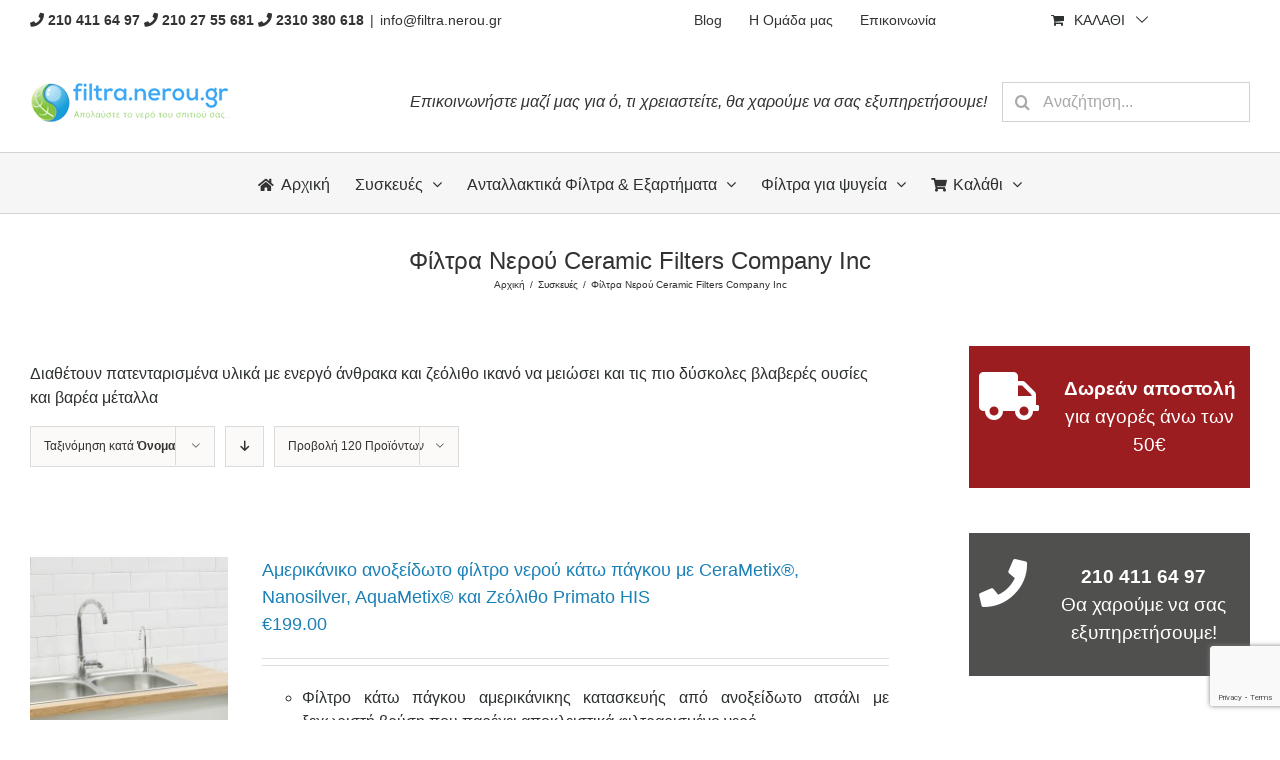

--- FILE ---
content_type: text/html; charset=UTF-8
request_url: https://www.filtra.nerou.gr/product-category/siskeves/cfci/?product_orderby=name&product_count=120
body_size: 21784
content:
<!DOCTYPE html>
<html class="avada-html-layout-wide avada-html-header-position-top avada-html-is-archive"  xmlns="http://www.w3.org/1999/xhtml" prefix="og: http://ogp.me/ns# fb: https://www.facebook.com/2008/fbml" lang="el-GR" prefix="og: http://ogp.me/ns# fb: http://ogp.me/ns/fb#">
<head>
	<meta http-equiv="X-UA-Compatible" content="IE=edge" />
	<meta http-equiv="Content-Type" content="text/html; charset=utf-8"/>
	<meta name="viewport" content="width=device-width, initial-scale=1" />
	
<!-- BEGIN Metadata added by the Add-Meta-Tags WordPress plugin -->
<meta name="description" content="Διαθέτουν πατενταρισμένα υλικά με ενεργό άνθρακα και ζεόλιθο ικανό να μειώσει και τις πιο δύσκολες βλαβερές ουσίες και βαρέα μέταλλα" />
<meta name="keywords" content="φίλτρα νερού ceramic filters company inc" />
<meta property="og:type" content="product.group" />
<meta property="og:site_name" content="ΦΙΛΤΡΑ ΝΕΡΟΥ" />
<meta property="og:title" content="Φίλτρα Νερού Ceramic Filters Company Inc" />
<meta property="og:url" content="https://www.filtra.nerou.gr/product-category/siskeves/cfci/" />
<meta property="og:description" content="Διαθέτουν πατενταρισμένα υλικά με ενεργό άνθρακα και ζεόλιθο ικανό να μειώσει και τις πιο δύσκολες βλαβερές ουσίες και βαρέα μέταλλα" />
<meta property="og:locale" content="el_GR" />
<meta property="og:image" content="https://www.filtra.nerou.gr/wp-content/uploads/2020/03/cfci-logo-low.jpg" />
<meta property="og:image:secure_url" content="https://www.filtra.nerou.gr/wp-content/uploads/2020/03/cfci-logo-low.jpg" />
<meta property="og:image:type" content="image/jpeg" />
<link rel="publisher" type="text/html" title="ΦΙΛΤΡΑ ΝΕΡΟΥ" href="https://www.filtra.nerou.gr/" />
<!-- END Metadata added by the Add-Meta-Tags WordPress plugin -->

<title>Φίλτρα Νερού Ceramic Filters Company Inc &#8211; ΦΙΛΤΡΑ ΝΕΡΟΥ</title>
<script type='application/javascript'>console.log('PixelYourSite PRO version 8.2.0');</script>
<link rel='dns-prefetch' href='//www.google.com' />
<link rel='dns-prefetch' href='//s.w.org' />
<link rel="alternate" type="application/rss+xml" title="ΦΙΛΤΡΑ ΝΕΡΟΥ &raquo; Feed" href="https://www.filtra.nerou.gr/feed/" />
<link rel="alternate" type="application/rss+xml" title="ΦΙΛΤΡΑ ΝΕΡΟΥ &raquo; Comments Feed" href="https://www.filtra.nerou.gr/comments/feed/" />
		
		
		
		
				<link rel="alternate" type="application/rss+xml" title="ΦΙΛΤΡΑ ΝΕΡΟΥ &raquo; Φίλτρα Νερού Ceramic Filters Company Inc Κατηγορία Feed" href="https://www.filtra.nerou.gr/product-category/siskeves/cfci/feed/" />
<link rel='stylesheet' id='wc-block-style-css'  href='https://www.filtra.nerou.gr/wp-content/plugins/woocommerce/packages/woocommerce-blocks/build/style.css?ver=2.5.16' type='text/css' media='all' />
<link rel='stylesheet' id='woo_discount_rules_front_end-css'  href='https://www.filtra.nerou.gr/wp-content/plugins/woo-discount-rules/v1/assets/css/woo_discount_rules.css?ver=2.3.5' type='text/css' media='all' />
<link rel='stylesheet' id='wooajaxcart-css'  href='https://www.filtra.nerou.gr/wp-content/plugins/woocommerce-ajax-cart/assets/wooajaxcart.css?ver=5.4.18' type='text/css' media='all' />
<style id='woocommerce-inline-inline-css' type='text/css'>
.woocommerce form .form-row .required { visibility: visible; }
</style>
<link rel='stylesheet' id='flexible_shipping_notices-css'  href='https://www.filtra.nerou.gr/wp-content/plugins/flexible-shipping/vendor_prefixed/wpdesk/wp-wpdesk-fs-table-rate/assets/css/notices.css?ver=4.3.0.243' type='text/css' media='all' />
<link rel='stylesheet' id='ez-icomoon-css'  href='https://www.filtra.nerou.gr/wp-content/plugins/easy-table-of-contents/vendor/icomoon/style.min.css?ver=2.0.17' type='text/css' media='all' />
<link rel='stylesheet' id='ez-toc-css'  href='https://www.filtra.nerou.gr/wp-content/plugins/easy-table-of-contents/assets/css/screen.min.css?ver=2.0.17' type='text/css' media='all' />
<style id='ez-toc-inline-css' type='text/css'>
div#ez-toc-container p.ez-toc-title {font-size: 120%;}div#ez-toc-container p.ez-toc-title {font-weight: 500;}div#ez-toc-container ul li {font-size: 95%;}
</style>
<link rel='stylesheet' id='wc-gateway-ppec-frontend-css'  href='https://www.filtra.nerou.gr/wp-content/plugins/woocommerce-gateway-paypal-express-checkout/assets/css/wc-gateway-ppec-frontend.css?ver=2.1.1' type='text/css' media='all' />
<link rel='stylesheet' id='avada-stylesheet-css'  href='https://www.filtra.nerou.gr/wp-content/themes/Avada/assets/css/style.min.css?ver=6.2.3' type='text/css' media='all' />
<!--[if IE]>
<link rel='stylesheet' id='avada-IE-css'  href='https://www.filtra.nerou.gr/wp-content/themes/Avada/assets/css/ie.min.css?ver=6.2.3' type='text/css' media='all' />
<style id='avada-IE-inline-css' type='text/css'>
.avada-select-parent .select-arrow{background-color:#ffffff}
.select-arrow{background-color:#ffffff}
</style>
<![endif]-->
<link rel='stylesheet' id='fusion-dynamic-css-css'  href='https://www.filtra.nerou.gr/wp-content/uploads/fusion-styles/2cfec072e985110f3e86479016529b35.min.css?ver=2.2.3' type='text/css' media='all' />
<link rel='stylesheet' id='avada-max-1c-css'  href='https://www.filtra.nerou.gr/wp-content/themes/Avada/assets/css/media/max-1c.min.css?ver=6.2.3' type='text/css' media='only screen and (max-width: 644px)' />
<link rel='stylesheet' id='avada-max-2c-css'  href='https://www.filtra.nerou.gr/wp-content/themes/Avada/assets/css/media/max-2c.min.css?ver=6.2.3' type='text/css' media='only screen and (max-width: 735px)' />
<link rel='stylesheet' id='avada-min-2c-max-3c-css'  href='https://www.filtra.nerou.gr/wp-content/themes/Avada/assets/css/media/min-2c-max-3c.min.css?ver=6.2.3' type='text/css' media='only screen and (min-width: 735px) and (max-width: 826px)' />
<link rel='stylesheet' id='avada-min-3c-max-4c-css'  href='https://www.filtra.nerou.gr/wp-content/themes/Avada/assets/css/media/min-3c-max-4c.min.css?ver=6.2.3' type='text/css' media='only screen and (min-width: 826px) and (max-width: 917px)' />
<link rel='stylesheet' id='avada-min-4c-max-5c-css'  href='https://www.filtra.nerou.gr/wp-content/themes/Avada/assets/css/media/min-4c-max-5c.min.css?ver=6.2.3' type='text/css' media='only screen and (min-width: 917px) and (max-width: 1008px)' />
<link rel='stylesheet' id='avada-min-5c-max-6c-css'  href='https://www.filtra.nerou.gr/wp-content/themes/Avada/assets/css/media/min-5c-max-6c.min.css?ver=6.2.3' type='text/css' media='only screen and (min-width: 1008px) and (max-width: 1099px)' />
<link rel='stylesheet' id='avada-min-shbp-css'  href='https://www.filtra.nerou.gr/wp-content/themes/Avada/assets/css/media/min-shbp.min.css?ver=6.2.3' type='text/css' media='only screen and (min-width: 769px)' />
<link rel='stylesheet' id='avada-max-shbp-css'  href='https://www.filtra.nerou.gr/wp-content/themes/Avada/assets/css/media/max-shbp.min.css?ver=6.2.3' type='text/css' media='only screen and (max-width: 768px)' />
<link rel='stylesheet' id='avada-max-sh-shbp-css'  href='https://www.filtra.nerou.gr/wp-content/themes/Avada/assets/css/media/max-sh-shbp.min.css?ver=6.2.3' type='text/css' media='only screen and (max-width: 768px)' />
<link rel='stylesheet' id='avada-min-768-max-1024-p-css'  href='https://www.filtra.nerou.gr/wp-content/themes/Avada/assets/css/media/min-768-max-1024-p.min.css?ver=6.2.3' type='text/css' media='only screen and (min-device-width: 768px) and (max-device-width: 1024px) and (orientation: portrait)' />
<link rel='stylesheet' id='avada-min-768-max-1024-l-css'  href='https://www.filtra.nerou.gr/wp-content/themes/Avada/assets/css/media/min-768-max-1024-l.min.css?ver=6.2.3' type='text/css' media='only screen and (min-device-width: 768px) and (max-device-width: 1024px) and (orientation: landscape)' />
<link rel='stylesheet' id='avada-max-sh-cbp-css'  href='https://www.filtra.nerou.gr/wp-content/themes/Avada/assets/css/media/max-sh-cbp.min.css?ver=6.2.3' type='text/css' media='only screen and (max-width: 768px)' />
<link rel='stylesheet' id='avada-max-sh-sbp-css'  href='https://www.filtra.nerou.gr/wp-content/themes/Avada/assets/css/media/max-sh-sbp.min.css?ver=6.2.3' type='text/css' media='only screen and (max-width: 768px)' />
<link rel='stylesheet' id='avada-max-sh-640-css'  href='https://www.filtra.nerou.gr/wp-content/themes/Avada/assets/css/media/max-sh-640.min.css?ver=6.2.3' type='text/css' media='only screen and (max-width: 640px)' />
<link rel='stylesheet' id='avada-max-shbp-18-css'  href='https://www.filtra.nerou.gr/wp-content/themes/Avada/assets/css/media/max-shbp-18.min.css?ver=6.2.3' type='text/css' media='only screen and (max-width: 750px)' />
<link rel='stylesheet' id='avada-max-shbp-32-css'  href='https://www.filtra.nerou.gr/wp-content/themes/Avada/assets/css/media/max-shbp-32.min.css?ver=6.2.3' type='text/css' media='only screen and (max-width: 736px)' />
<link rel='stylesheet' id='avada-min-sh-cbp-css'  href='https://www.filtra.nerou.gr/wp-content/themes/Avada/assets/css/media/min-sh-cbp.min.css?ver=6.2.3' type='text/css' media='only screen and (min-width: 768px)' />
<link rel='stylesheet' id='avada-max-640-css'  href='https://www.filtra.nerou.gr/wp-content/themes/Avada/assets/css/media/max-640.min.css?ver=6.2.3' type='text/css' media='only screen and (max-device-width: 640px)' />
<link rel='stylesheet' id='avada-max-main-css'  href='https://www.filtra.nerou.gr/wp-content/themes/Avada/assets/css/media/max-main.min.css?ver=6.2.3' type='text/css' media='only screen and (max-width: 1099px)' />
<link rel='stylesheet' id='avada-max-cbp-css'  href='https://www.filtra.nerou.gr/wp-content/themes/Avada/assets/css/media/max-cbp.min.css?ver=6.2.3' type='text/css' media='only screen and (max-width: 768px)' />
<link rel='stylesheet' id='avada-max-sh-cbp-cf7-css'  href='https://www.filtra.nerou.gr/wp-content/themes/Avada/assets/css/media/max-sh-cbp-cf7.min.css?ver=6.2.3' type='text/css' media='only screen and (max-width: 768px)' />
<link rel='stylesheet' id='avada-min-768-max-1024-woo-css'  href='https://www.filtra.nerou.gr/wp-content/themes/Avada/assets/css/media/min-768-max-1024-woo.min.css?ver=6.2.3' type='text/css' media='only screen and (min-device-width: 768px) and (max-device-width: 1024px)' />
<link rel='stylesheet' id='avada-max-sh-640-woo-css'  href='https://www.filtra.nerou.gr/wp-content/themes/Avada/assets/css/media/max-sh-640-woo.min.css?ver=6.2.3' type='text/css' media='only screen and (max-width: 640px)' />
<link rel='stylesheet' id='avada-max-sh-cbp-woo-css'  href='https://www.filtra.nerou.gr/wp-content/themes/Avada/assets/css/media/max-sh-cbp-woo.min.css?ver=6.2.3' type='text/css' media='only screen and (max-width: 768px)' />
<link rel='stylesheet' id='avada-min-sh-cbp-woo-css'  href='https://www.filtra.nerou.gr/wp-content/themes/Avada/assets/css/media/min-sh-cbp-woo.min.css?ver=6.2.3' type='text/css' media='only screen and (min-width: 768px)' />
<link rel='stylesheet' id='fb-max-sh-cbp-css'  href='https://www.filtra.nerou.gr/wp-content/plugins/fusion-builder/assets/css/media/max-sh-cbp.min.css?ver=2.2.3' type='text/css' media='only screen and (max-width: 768px)' />
<link rel='stylesheet' id='fb-min-768-max-1024-p-css'  href='https://www.filtra.nerou.gr/wp-content/plugins/fusion-builder/assets/css/media/min-768-max-1024-p.min.css?ver=2.2.3' type='text/css' media='only screen and (min-device-width: 768px) and (max-device-width: 1024px) and (orientation: portrait)' />
<link rel='stylesheet' id='fb-max-640-css'  href='https://www.filtra.nerou.gr/wp-content/plugins/fusion-builder/assets/css/media/max-640.min.css?ver=2.2.3' type='text/css' media='only screen and (max-device-width: 640px)' />
<link rel='stylesheet' id='fb-max-1c-css'  href='https://www.filtra.nerou.gr/wp-content/plugins/fusion-builder/assets/css/media/max-1c.css?ver=2.2.3' type='text/css' media='only screen and (max-width: 644px)' />
<link rel='stylesheet' id='fb-max-2c-css'  href='https://www.filtra.nerou.gr/wp-content/plugins/fusion-builder/assets/css/media/max-2c.css?ver=2.2.3' type='text/css' media='only screen and (max-width: 735px)' />
<link rel='stylesheet' id='fb-min-2c-max-3c-css'  href='https://www.filtra.nerou.gr/wp-content/plugins/fusion-builder/assets/css/media/min-2c-max-3c.css?ver=2.2.3' type='text/css' media='only screen and (min-width: 735px) and (max-width: 826px)' />
<link rel='stylesheet' id='fb-min-3c-max-4c-css'  href='https://www.filtra.nerou.gr/wp-content/plugins/fusion-builder/assets/css/media/min-3c-max-4c.css?ver=2.2.3' type='text/css' media='only screen and (min-width: 826px) and (max-width: 917px)' />
<link rel='stylesheet' id='fb-min-4c-max-5c-css'  href='https://www.filtra.nerou.gr/wp-content/plugins/fusion-builder/assets/css/media/min-4c-max-5c.css?ver=2.2.3' type='text/css' media='only screen and (min-width: 917px) and (max-width: 1008px)' />
<link rel='stylesheet' id='fb-min-5c-max-6c-css'  href='https://www.filtra.nerou.gr/wp-content/plugins/fusion-builder/assets/css/media/min-5c-max-6c.css?ver=2.2.3' type='text/css' media='only screen and (min-width: 1008px) and (max-width: 1099px)' />
<script type='text/javascript' src='https://www.filtra.nerou.gr/wp-includes/js/jquery/jquery.js?ver=1.12.4-wp'></script>
<script type='text/javascript' src='https://www.filtra.nerou.gr/wp-includes/js/jquery/jquery-migrate.min.js?ver=1.4.1'></script>
<script type='text/javascript'>
/* <![CDATA[ */
var wooajaxcart = {"updating_text":"\u0391\u03bd\u03b1\u03bd\u03b5\u03ce\u03bd\u03b5\u03c4\u03b1\u03b9...","warn_remove_text":"Are you sure you want to remove this item from cart?","ajax_timeout":"800","confirm_zero_qty":"no","use_faster_ajax":null,"qty_buttons_lock_input":null};
/* ]]> */
</script>
<script type='text/javascript' src='https://www.filtra.nerou.gr/wp-content/plugins/woocommerce-ajax-cart/assets/wooajaxcart.js?ver=5.4.18'></script>
<script type='text/javascript' src='https://www.filtra.nerou.gr/wp-content/plugins/woocommerce/assets/js/js-cookie/js.cookie.min.js?ver=2.1.4'></script>
<script type='text/javascript' src='https://www.filtra.nerou.gr/wp-content/plugins/pixelyoursite-pro/dist/scripts/jquery.bind-first-0.2.3.min.js?ver=5.4.18'></script>
<script type='text/javascript' src='https://www.filtra.nerou.gr/wp-content/plugins/pixelyoursite-pro/dist/scripts/vimeo.min.js?ver=5.4.18'></script>
<script type='text/javascript'>
/* <![CDATA[ */
var pysOptions = {"staticEvents":{"facebook":{"init_event":[{"delay":0,"type":"static","name":"PageView","pixelIds":["338461360192573"],"params":{"categories":"\u0391\u03b3\u03bf\u03c1\u03ac\u03c3\u03c4\u03b5 \u03a6\u03af\u03bb\u03c4\u03c1\u03b1 \u039d\u03b5\u03c1\u03bf\u03cd \u039a\u03ac\u03c4\u03c9 \u03a0\u03ac\u03b3\u03ba\u03bf\u03c5 Online, \u03a6\u03af\u03bb\u03c4\u03c1\u03b1 \u039d\u03b5\u03c1\u03bf\u03cd Ceramic Filters Company Inc","page_title":"\u03a6\u03af\u03bb\u03c4\u03c1\u03b1 \u039d\u03b5\u03c1\u03bf\u03cd Ceramic Filters Company Inc","post_type":"product_cat","post_id":"341","user_role":"guest","plugin":"PixelYourSite","event_url":"www.filtra.nerou.gr\/product-category\/siskeves\/cfci\/?product_orderby=name&product_count=120"},"e_id":"init_event","ids":[],"hasTimeWindow":false,"timeWindow":0,"eventID":"","woo_order":"","edd_order":""}],"woo_view_category":[{"delay":0,"type":"static","name":"ViewCategory","pixelIds":["338461360192573"],"params":{"content_type":"product","content_category":"\u03a3\u03c5\u03c3\u03ba\u03b5\u03c5\u03ad\u03c2","content_name":"\u03a6\u03af\u03bb\u03c4\u03c1\u03b1 \u039d\u03b5\u03c1\u03bf\u03cd Ceramic Filters Company Inc","content_ids":["15748","15732","15756","15744","15764"],"page_title":"\u03a6\u03af\u03bb\u03c4\u03c1\u03b1 \u039d\u03b5\u03c1\u03bf\u03cd Ceramic Filters Company Inc","post_type":"product_cat","post_id":"341","user_role":"guest","plugin":"PixelYourSite","event_url":"www.filtra.nerou.gr\/product-category\/siskeves\/cfci\/?product_orderby=name&product_count=120"},"e_id":"woo_view_category","ids":[],"hasTimeWindow":false,"timeWindow":0,"eventID":"","woo_order":"","edd_order":""}]},"google_ads":{"init_event":[{"delay":0,"type":"static","name":"page_view","params":{"page_title":"\u03a6\u03af\u03bb\u03c4\u03c1\u03b1 \u039d\u03b5\u03c1\u03bf\u03cd Ceramic Filters Company Inc","post_type":"product_cat","post_id":"341","user_role":"guest","plugin":"PixelYourSite","event_url":"www.filtra.nerou.gr\/product-category\/siskeves\/cfci\/?product_orderby=name&product_count=120"},"e_id":"init_event","ids":[],"hasTimeWindow":false,"timeWindow":0,"pixelIds":[],"eventID":"","woo_order":"","edd_order":""}],"woo_view_category":[{"delay":0,"type":"static","name":"view_item_list","ids":[],"params":{"event_category":"ecommerce","event_label":"\u03a3\u03c5\u03c3\u03ba\u03b5\u03c5\u03ad\u03c2\/\u03a6\u03af\u03bb\u03c4\u03c1\u03b1 \u039d\u03b5\u03c1\u03bf\u03cd Ceramic Filters Company Inc","value":594,"items":[{"id":"15764","google_business_vertical":"custom"},{"id":"15744","google_business_vertical":"custom"},{"id":"15756","google_business_vertical":"custom"},{"id":"15732","google_business_vertical":"custom"},{"id":"15748","google_business_vertical":"custom"},{"id":"15752","google_business_vertical":"custom"}],"page_title":"\u03a6\u03af\u03bb\u03c4\u03c1\u03b1 \u039d\u03b5\u03c1\u03bf\u03cd Ceramic Filters Company Inc","post_type":"product_cat","post_id":"341","user_role":"guest","plugin":"PixelYourSite","event_url":"www.filtra.nerou.gr\/product-category\/siskeves\/cfci\/?product_orderby=name&product_count=120"},"e_id":"woo_view_category","hasTimeWindow":false,"timeWindow":0,"pixelIds":[],"eventID":"","woo_order":"","edd_order":""}]}},"dynamicEvents":{"signal_click":{"facebook":{"delay":0,"type":"dyn","name":"Signal","pixelIds":["338461360192573"],"params":{"page_title":"\u03a6\u03af\u03bb\u03c4\u03c1\u03b1 \u039d\u03b5\u03c1\u03bf\u03cd Ceramic Filters Company Inc","post_type":"product_cat","post_id":"341","user_role":"guest","plugin":"PixelYourSite","event_url":"www.filtra.nerou.gr\/product-category\/siskeves\/cfci\/?product_orderby=name&product_count=120"},"e_id":"signal_click","ids":[],"hasTimeWindow":false,"timeWindow":0,"eventID":"","woo_order":"","edd_order":""}},"signal_watch_video":{"facebook":{"delay":0,"type":"dyn","name":"Signal","pixelIds":["338461360192573"],"params":{"event_action":"Video ","page_title":"\u03a6\u03af\u03bb\u03c4\u03c1\u03b1 \u039d\u03b5\u03c1\u03bf\u03cd Ceramic Filters Company Inc","post_type":"product_cat","post_id":"341","user_role":"guest","plugin":"PixelYourSite","event_url":"www.filtra.nerou.gr\/product-category\/siskeves\/cfci\/?product_orderby=name&product_count=120"},"e_id":"signal_watch_video","ids":[],"hasTimeWindow":false,"timeWindow":0,"eventID":"","woo_order":"","edd_order":""},"google_ads":{"delay":0,"type":"dyn","name":"Signal","params":{"event_action":"Video ","page_title":"\u03a6\u03af\u03bb\u03c4\u03c1\u03b1 \u039d\u03b5\u03c1\u03bf\u03cd Ceramic Filters Company Inc","post_type":"product_cat","post_id":"341","user_role":"guest","plugin":"PixelYourSite","event_url":"www.filtra.nerou.gr\/product-category\/siskeves\/cfci\/?product_orderby=name&product_count=120"},"e_id":"signal_watch_video","ids":[],"hasTimeWindow":false,"timeWindow":0,"pixelIds":[],"eventID":"","woo_order":"","edd_order":""}},"signal_adsense":{"facebook":{"delay":0,"type":"dyn","name":"Signal","pixelIds":["338461360192573"],"params":{"event_action":"Adsense","page_title":"\u03a6\u03af\u03bb\u03c4\u03c1\u03b1 \u039d\u03b5\u03c1\u03bf\u03cd Ceramic Filters Company Inc","post_type":"product_cat","post_id":"341","user_role":"guest","plugin":"PixelYourSite","event_url":"www.filtra.nerou.gr\/product-category\/siskeves\/cfci\/?product_orderby=name&product_count=120"},"e_id":"signal_adsense","ids":[],"hasTimeWindow":false,"timeWindow":0,"eventID":"","woo_order":"","edd_order":""}},"signal_tel":{"facebook":{"delay":0,"type":"dyn","name":"Signal","pixelIds":["338461360192573"],"params":{"event_action":"Tel","page_title":"\u03a6\u03af\u03bb\u03c4\u03c1\u03b1 \u039d\u03b5\u03c1\u03bf\u03cd Ceramic Filters Company Inc","post_type":"product_cat","post_id":"341","user_role":"guest","plugin":"PixelYourSite","event_url":"www.filtra.nerou.gr\/product-category\/siskeves\/cfci\/?product_orderby=name&product_count=120"},"e_id":"signal_tel","ids":[],"hasTimeWindow":false,"timeWindow":0,"eventID":"","woo_order":"","edd_order":""},"google_ads":{"delay":0,"type":"dyn","name":"Signal","params":{"event_action":"Tel","page_title":"\u03a6\u03af\u03bb\u03c4\u03c1\u03b1 \u039d\u03b5\u03c1\u03bf\u03cd Ceramic Filters Company Inc","post_type":"product_cat","post_id":"341","user_role":"guest","plugin":"PixelYourSite","event_url":"www.filtra.nerou.gr\/product-category\/siskeves\/cfci\/?product_orderby=name&product_count=120"},"e_id":"signal_tel","ids":[],"hasTimeWindow":false,"timeWindow":0,"pixelIds":[],"eventID":"","woo_order":"","edd_order":""}},"signal_email":{"facebook":{"delay":0,"type":"dyn","name":"Signal","pixelIds":["338461360192573"],"params":{"event_action":"Email","page_title":"\u03a6\u03af\u03bb\u03c4\u03c1\u03b1 \u039d\u03b5\u03c1\u03bf\u03cd Ceramic Filters Company Inc","post_type":"product_cat","post_id":"341","user_role":"guest","plugin":"PixelYourSite","event_url":"www.filtra.nerou.gr\/product-category\/siskeves\/cfci\/?product_orderby=name&product_count=120"},"e_id":"signal_email","ids":[],"hasTimeWindow":false,"timeWindow":0,"eventID":"","woo_order":"","edd_order":""},"google_ads":{"delay":0,"type":"dyn","name":"Signal","params":{"event_action":"Email","page_title":"\u03a6\u03af\u03bb\u03c4\u03c1\u03b1 \u039d\u03b5\u03c1\u03bf\u03cd Ceramic Filters Company Inc","post_type":"product_cat","post_id":"341","user_role":"guest","plugin":"PixelYourSite","event_url":"www.filtra.nerou.gr\/product-category\/siskeves\/cfci\/?product_orderby=name&product_count=120"},"e_id":"signal_email","ids":[],"hasTimeWindow":false,"timeWindow":0,"pixelIds":[],"eventID":"","woo_order":"","edd_order":""}},"signal_form":{"facebook":{"delay":0,"type":"dyn","name":"Signal","pixelIds":["338461360192573"],"params":{"event_action":"Form","page_title":"\u03a6\u03af\u03bb\u03c4\u03c1\u03b1 \u039d\u03b5\u03c1\u03bf\u03cd Ceramic Filters Company Inc","post_type":"product_cat","post_id":"341","user_role":"guest","plugin":"PixelYourSite","event_url":"www.filtra.nerou.gr\/product-category\/siskeves\/cfci\/?product_orderby=name&product_count=120"},"e_id":"signal_form","ids":[],"hasTimeWindow":false,"timeWindow":0,"eventID":"","woo_order":"","edd_order":""},"google_ads":{"delay":0,"type":"dyn","name":"Signal","params":{"event_action":"Form","page_title":"\u03a6\u03af\u03bb\u03c4\u03c1\u03b1 \u039d\u03b5\u03c1\u03bf\u03cd Ceramic Filters Company Inc","post_type":"product_cat","post_id":"341","user_role":"guest","plugin":"PixelYourSite","event_url":"www.filtra.nerou.gr\/product-category\/siskeves\/cfci\/?product_orderby=name&product_count=120"},"e_id":"signal_form","ids":[],"hasTimeWindow":false,"timeWindow":0,"pixelIds":[],"eventID":"","woo_order":"","edd_order":""}},"signal_download":{"facebook":{"delay":0,"type":"dyn","name":"Signal","extensions":["","doc","exe","js","pdf","ppt","tgz","zip","xls"],"pixelIds":["338461360192573"],"params":{"event_action":"Download","page_title":"\u03a6\u03af\u03bb\u03c4\u03c1\u03b1 \u039d\u03b5\u03c1\u03bf\u03cd Ceramic Filters Company Inc","post_type":"product_cat","post_id":"341","user_role":"guest","plugin":"PixelYourSite","event_url":"www.filtra.nerou.gr\/product-category\/siskeves\/cfci\/?product_orderby=name&product_count=120"},"e_id":"signal_download","ids":[],"hasTimeWindow":false,"timeWindow":0,"eventID":"","woo_order":"","edd_order":""},"google_ads":{"delay":0,"type":"dyn","name":"Signal","extensions":["","doc","exe","js","pdf","ppt","tgz","zip","xls"],"params":{"event_action":"Download","page_title":"\u03a6\u03af\u03bb\u03c4\u03c1\u03b1 \u039d\u03b5\u03c1\u03bf\u03cd Ceramic Filters Company Inc","post_type":"product_cat","post_id":"341","user_role":"guest","plugin":"PixelYourSite","event_url":"www.filtra.nerou.gr\/product-category\/siskeves\/cfci\/?product_orderby=name&product_count=120"},"e_id":"signal_download","ids":[],"hasTimeWindow":false,"timeWindow":0,"pixelIds":[],"eventID":"","woo_order":"","edd_order":""}},"signal_comment":{"facebook":{"delay":0,"type":"dyn","name":"Signal","pixelIds":["338461360192573"],"params":{"event_action":"Comment","page_title":"\u03a6\u03af\u03bb\u03c4\u03c1\u03b1 \u039d\u03b5\u03c1\u03bf\u03cd Ceramic Filters Company Inc","post_type":"product_cat","post_id":"341","user_role":"guest","plugin":"PixelYourSite","event_url":"www.filtra.nerou.gr\/product-category\/siskeves\/cfci\/?product_orderby=name&product_count=120"},"e_id":"signal_comment","ids":[],"hasTimeWindow":false,"timeWindow":0,"eventID":"","woo_order":"","edd_order":""},"google_ads":{"delay":0,"type":"dyn","name":"Signal","params":{"event_action":"Comment","page_title":"\u03a6\u03af\u03bb\u03c4\u03c1\u03b1 \u039d\u03b5\u03c1\u03bf\u03cd Ceramic Filters Company Inc","post_type":"product_cat","post_id":"341","user_role":"guest","plugin":"PixelYourSite","event_url":"www.filtra.nerou.gr\/product-category\/siskeves\/cfci\/?product_orderby=name&product_count=120"},"e_id":"signal_comment","ids":[],"hasTimeWindow":false,"timeWindow":0,"pixelIds":[],"eventID":"","woo_order":"","edd_order":""}},"woo_add_to_cart_on_button_click":{"facebook":{"delay":0,"type":"dyn","name":"AddToCart","pixelIds":["338461360192573"],"params":{"page_title":"\u03a6\u03af\u03bb\u03c4\u03c1\u03b1 \u039d\u03b5\u03c1\u03bf\u03cd Ceramic Filters Company Inc","post_type":"product_cat","post_id":"341","user_role":"guest","plugin":"PixelYourSite","event_url":"www.filtra.nerou.gr\/product-category\/siskeves\/cfci\/?product_orderby=name&product_count=120"},"e_id":"woo_add_to_cart_on_button_click","ids":[],"hasTimeWindow":false,"timeWindow":0,"eventID":"","woo_order":"","edd_order":""},"google_ads":{"delay":0,"type":"dyn","name":"add_to_cart","params":{"page_title":"\u03a6\u03af\u03bb\u03c4\u03c1\u03b1 \u039d\u03b5\u03c1\u03bf\u03cd Ceramic Filters Company Inc","post_type":"product_cat","post_id":"341","user_role":"guest","plugin":"PixelYourSite","event_url":"www.filtra.nerou.gr\/product-category\/siskeves\/cfci\/?product_orderby=name&product_count=120"},"e_id":"woo_add_to_cart_on_button_click","ids":[],"hasTimeWindow":false,"timeWindow":0,"pixelIds":[],"eventID":"","woo_order":"","edd_order":""}}},"triggerEvents":[],"triggerEventTypes":[],"facebook":{"pixelIds":["338461360192573"],"defoultPixelIds":["338461360192573"],"advancedMatching":[],"removeMetadata":false,"wooVariableAsSimple":true,"serverApiEnabled":false,"ajaxForServerEvent":true,"wooCRSendFromServer":false,"send_external_id":true},"google_ads":{"conversion_ids":["AW-753038976"],"wooVariableAsSimple":false},"debug":"","siteUrl":"https:\/\/www.filtra.nerou.gr","ajaxUrl":"https:\/\/www.filtra.nerou.gr\/wp-admin\/admin-ajax.php","trackUTMs":"1","trackTrafficSource":"1","user_id":"0","enable_lading_page_param":"1","cookie_duration":"7","gdpr":{"ajax_enabled":false,"all_disabled_by_api":false,"facebook_disabled_by_api":false,"analytics_disabled_by_api":false,"google_ads_disabled_by_api":false,"pinterest_disabled_by_api":false,"bing_disabled_by_api":false,"facebook_prior_consent_enabled":true,"analytics_prior_consent_enabled":true,"google_ads_prior_consent_enabled":true,"pinterest_prior_consent_enabled":true,"bing_prior_consent_enabled":true,"cookiebot_integration_enabled":false,"cookiebot_facebook_consent_category":"marketing","cookiebot_analytics_consent_category":"statistics","cookiebot_google_ads_consent_category":"marketing","cookiebot_pinterest_consent_category":"marketing","cookiebot_bing_consent_category":"marketing","ginger_integration_enabled":false,"cookie_notice_integration_enabled":false,"cookie_law_info_integration_enabled":false,"real_cookie_banner_integration_enabled":false},"edd":{"enabled":false},"woo":{"enabled":true,"addToCartOnButtonEnabled":true,"addToCartOnButtonValueEnabled":true,"addToCartOnButtonValueOption":"price","woo_purchase_on_transaction":true,"singleProductId":null,"affiliateEnabled":false,"removeFromCartSelector":"form.woocommerce-cart-form .remove","affiliateEventName":"Lead"}};
/* ]]> */
</script>
<script type='text/javascript' src='https://www.filtra.nerou.gr/wp-content/plugins/pixelyoursite-pro/dist/scripts/public.js?ver=8.2.0'></script>
<link rel='https://api.w.org/' href='https://www.filtra.nerou.gr/wp-json/' />
<link rel="EditURI" type="application/rsd+xml" title="RSD" href="https://www.filtra.nerou.gr/xmlrpc.php?rsd" />
<link rel="wlwmanifest" type="application/wlwmanifest+xml" href="https://www.filtra.nerou.gr/wp-includes/wlwmanifest.xml" /> 
<meta name="generator" content="WordPress 5.4.18" />
<meta name="generator" content="WooCommerce 4.2.5" />
<style type="text/css" id="css-fb-visibility">@media screen and (max-width: 640px){body:not(.fusion-builder-ui-wireframe) .fusion-no-small-visibility{display:none !important;}}@media screen and (min-width: 641px) and (max-width: 1024px){body:not(.fusion-builder-ui-wireframe) .fusion-no-medium-visibility{display:none !important;}}@media screen and (min-width: 1025px){body:not(.fusion-builder-ui-wireframe) .fusion-no-large-visibility{display:none !important;}}</style>	<noscript><style>.woocommerce-product-gallery{ opacity: 1 !important; }</style></noscript>
	<link rel="icon" href="https://www.filtra.nerou.gr/wp-content/uploads/2017/06/cropped-favicon-32x32.gif" sizes="32x32" />
<link rel="icon" href="https://www.filtra.nerou.gr/wp-content/uploads/2017/06/cropped-favicon-192x192.gif" sizes="192x192" />
<link rel="apple-touch-icon" href="https://www.filtra.nerou.gr/wp-content/uploads/2017/06/cropped-favicon-180x180.gif" />
<meta name="msapplication-TileImage" content="https://www.filtra.nerou.gr/wp-content/uploads/2017/06/cropped-favicon-270x270.gif" />
		<script type="text/javascript">
			var doc = document.documentElement;
			doc.setAttribute( 'data-useragent', navigator.userAgent );
		</script>
		<script>
  (function(i,s,o,g,r,a,m){i['GoogleAnalyticsObject']=r;i[r]=i[r]||function(){
  (i[r].q=i[r].q||[]).push(arguments)},i[r].l=1*new Date();a=s.createElement(o),
  m=s.getElementsByTagName(o)[0];a.async=1;a.src=g;m.parentNode.insertBefore(a,m)
  })(window,document,'script','//www.google-analytics.com/analytics.js','ga');

  ga('create', 'UA-29665544-1', 'auto');
  ga('send', 'pageview');

</script><!-- WooCommerce Google Analytics Integration -->
		<script type='text/javascript'>
			var gaProperty = 'UA-29665544-1';
			var disableStr = 'ga-disable-' + gaProperty;
			if ( document.cookie.indexOf( disableStr + '=true' ) > -1 ) {
				window[disableStr] = true;
			}
			function gaOptout() {
				document.cookie = disableStr + '=true; expires=Thu, 31 Dec 2099 23:59:59 UTC; path=/';
				window[disableStr] = true;
			}
		</script><script type='text/javascript'>(function(i,s,o,g,r,a,m){i['GoogleAnalyticsObject']=r;i[r]=i[r]||function(){
		(i[r].q=i[r].q||[]).push(arguments)},i[r].l=1*new Date();a=s.createElement(o),
		m=s.getElementsByTagName(o)[0];a.async=1;a.src=g;m.parentNode.insertBefore(a,m)
		})(window,document,'script', '//www.google-analytics.com/analytics.js','ga');ga( 'create', 'UA-29665544-1', 'auto' );(window.gaDevIds=window.gaDevIds||[]).push('dOGY3NW');ga( 'require', 'linkid' );ga( 'set', 'anonymizeIp', true );
		ga( 'set', 'dimension1', 'no' );
ga( 'require', 'ec' );</script>
		<!-- /WooCommerce Google Analytics Integration -->
	</head>

<body class="archive tax-product_cat term-cfci term-341 theme-Avada woocommerce woocommerce-page woocommerce-no-js fusion-image-hovers fusion-pagination-sizing fusion-button_size-xlarge fusion-button_type-flat fusion-button_span-no avada-image-rollover-circle-no avada-image-rollover-yes avada-image-rollover-direction-left fusion-body ltr fusion-sticky-header no-tablet-sticky-header no-mobile-sticky-header no-desktop-totop no-mobile-totop fusion-sub-menu-slide mobile-logo-pos-left layout-wide-mode avada-has-boxed-modal-shadow-none layout-scroll-offset-full avada-has-zero-margin-offset-top has-sidebar fusion-top-header menu-text-align-center fusion-woo-product-design-classic fusion-woo-shop-page-columns-4 fusion-woo-related-columns-4 fusion-woo-archive-page-columns-3 avada-woo-one-page-checkout avada-has-woo-gallery-disabled mobile-menu-design-modern fusion-show-pagination-text fusion-header-layout-v4 avada-responsive avada-footer-fx-none avada-menu-highlight-style-bar fusion-search-form-clean fusion-main-menu-search-dropdown fusion-avatar-square avada-sticky-shrinkage avada-dropdown-styles avada-blog-layout-large avada-blog-archive-layout-grid avada-header-shadow-no avada-menu-icon-position-left avada-has-mainmenu-dropdown-divider fusion-has-main-nav-icon-circle avada-has-pagetitle-100-width avada-has-mobile-menu-search avada-has-breadcrumb-mobile-hidden avada-has-titlebar-bar_and_content avada-has-pagination-padding avada-flyout-menu-direction-fade avada-ec-views-v1" >
		<a class="skip-link screen-reader-text" href="#content">Skip to content</a>

	<div id="boxed-wrapper">
		<div class="fusion-sides-frame"></div>
		<div id="wrapper" class="fusion-wrapper">
			<div id="home" style="position:relative;top:-1px;"></div>
			
			<header class="fusion-header-wrapper">
				<div class="fusion-header-v4 fusion-logo-alignment fusion-logo-left fusion-sticky-menu- fusion-sticky-logo- fusion-mobile-logo- fusion-sticky-menu-only fusion-header-menu-align-center fusion-mobile-menu-design-modern">
					
<div class="fusion-secondary-header">
	<div class="fusion-row">
					<div class="fusion-alignleft">
				<div class="fusion-contact-info"><span class="fusion-contact-info-phone-number"> <a href="tel:+302104116497" title="210 411 64 97"><i class="fa fa-phone"></i> <strong>210 411 64 97</strong></a> <a href="tel:+302102755681" title="210 27 55 681"><i class="fa fa-phone"></i> <strong>210 27 55 681</strong></a>  <a href="tel:+302310380618" title="2310 380 618"><i class="fa fa-phone"></i> <strong>2310 380 618</strong></a></span><span class="fusion-header-separator">|</span><span class="fusion-contact-info-email-address"><a href="mailto:info&#64;f&#105;&#108;tr&#97;&#46;&#110;er&#111;u&#46;g&#114;">info&#64;f&#105;&#108;tr&#97;&#46;&#110;er&#111;u&#46;g&#114;</a></span></div>			</div>
							<div class="fusion-alignright">
				<nav class="fusion-secondary-menu" role="navigation" aria-label="Secondary Menu"><ul id="menu-top" class="menu"><li  id="menu-item-16224"  class="menu-item menu-item-type-post_type menu-item-object-page menu-item-16224"  data-item-id="16224"><a  href="https://www.filtra.nerou.gr/filtra-nerou-mistika/" class="fusion-bar-highlight"><span class="menu-text">Blog</span></a></li><li  id="menu-item-16223"  class="menu-item menu-item-type-post_type menu-item-object-page menu-item-16223"  data-item-id="16223"><a  href="https://www.filtra.nerou.gr/i-omada-sta-filtra-nerou/" class="fusion-bar-highlight"><span class="menu-text">Η Ομάδα μας</span></a></li><li  id="menu-item-16222"  class="menu-item menu-item-type-post_type menu-item-object-page menu-item-16222"  data-item-id="16222"><a  href="https://www.filtra.nerou.gr/epikoinwnia/" class="fusion-bar-highlight"><span class="menu-text">Επικοινωνία</span></a></li><li class="fusion-custom-menu-item fusion-menu-cart fusion-secondary-menu-cart"><a class="fusion-secondary-menu-icon fusion-bar-highlight" href="https://www.filtra.nerou.gr/cart/"><span class="menu-text" aria-label="Καλάθι">Καλάθι</span></a></li></ul></nav><nav class="fusion-mobile-nav-holder fusion-mobile-menu-text-align-left" aria-label="Secondary Mobile Menu"></nav>			</div>
			</div>
</div>
<div class="fusion-header-sticky-height"></div>
<div class="fusion-sticky-header-wrapper"> <!-- start fusion sticky header wrapper -->
	<div class="fusion-header">
		<div class="fusion-row">
							<div class="fusion-logo" data-margin-top="31px" data-margin-bottom="0px" data-margin-left="0px" data-margin-right="0px">
			<a class="fusion-logo-link"  href="https://www.filtra.nerou.gr/" >

						<!-- standard logo -->
			<img src="https://www.filtra.nerou.gr/wp-content/uploads/2018/10/water4.png" srcset="https://www.filtra.nerou.gr/wp-content/uploads/2018/10/water4.png 1x" width="200" height="39" alt="ΦΙΛΤΡΑ ΝΕΡΟΥ Λογότυπο" data-retina_logo_url="" class="fusion-standard-logo" />

			
					</a>
		
<div class="fusion-header-content-3-wrapper">
			<h3 class="fusion-header-tagline">
			<i>Επικοινωνήστε μαζί μας για ό, τι χρειαστείτε, θα χαρούμε να σας εξυπηρετήσουμε!</i>		</h3>
		<div class="fusion-secondary-menu-search">
					<form role="search" class="searchform fusion-search-form  fusion-search-form-clean" method="get" action="https://www.filtra.nerou.gr/">
			<div class="fusion-search-form-content">

				
				<div class="fusion-search-field search-field">
					<label><span class="screen-reader-text">Search for:</span>
													<input type="search" value="" name="s" class="s" placeholder="Αναζήτηση..." required aria-required="true" aria-label=""/>
											</label>
				</div>
				<div class="fusion-search-button search-button">
					<input type="submit" class="fusion-search-submit searchsubmit" value="&#xf002;" />
									</div>

				
			</div>


			
		</form>
				</div>
	</div>
</div>
								<div class="fusion-mobile-menu-icons">
							<a href="#" class="fusion-icon fusion-icon-bars" aria-label="Toggle mobile menu" aria-expanded="false"></a>
		
					<a href="#" class="fusion-icon fusion-icon-search" aria-label="Toggle mobile search"></a>
		
		
			</div>
			
					</div>
	</div>
	<div class="fusion-secondary-main-menu">
		<div class="fusion-row">
			<nav class="fusion-main-menu" aria-label="Main Menu"><ul id="menu-main-menu" class="fusion-menu"><li  id="menu-item-16055"  class="menu-item menu-item-type-custom menu-item-object-custom menu-item-home menu-item-16055"  data-item-id="16055"><a  href="https://www.filtra.nerou.gr/" class="fusion-flex-link fusion-bar-highlight"><span class="fusion-megamenu-icon"><i class="glyphicon fa-home fas"></i></span><span class="menu-text">Αρχική</span></a></li><li  id="menu-item-15921"  class="menu-item menu-item-type-taxonomy menu-item-object-product_cat current-product_cat-ancestor menu-item-has-children menu-item-15921 fusion-megamenu-menu"  data-item-id="15921"><a  href="https://www.filtra.nerou.gr/product-category/siskeves/" class="fusion-bar-highlight"><span class="menu-text">Συσκευές</span> <span class="fusion-caret"><i class="fusion-dropdown-indicator"></i></span></a><div class="fusion-megamenu-wrapper fusion-columns-6 columns-per-row-6 columns-13 col-span-12 fusion-megamenu-fullwidth"><div class="row"><div class="fusion-megamenu-holder" style="width:100vw" data-width="100vw"><ul class="fusion-megamenu fusion-megamenu-border fusion-megamenu-sitewidth" style="margin: 0 auto;width: 100%;max-width: 1336px""><li  id="menu-item-15924"  class="menu-item menu-item-type-taxonomy menu-item-object-product_cat menu-item-15924 fusion-megamenu-submenu fusion-megamenu-columns-6 col-lg-2 col-md-2 col-sm-2" ><div class='fusion-megamenu-title'><a href="https://www.filtra.nerou.gr/product-category/siskeves/ano-pagkoy/">Άνω Πάγκου</a></div><div class="fusion-megamenu-widgets-container second-level-widget"><style type="text/css" data-id="media_image-5">@media (max-width: 768px){#media_image-5{text-align:center !important;}}</style><div id="media_image-5" class="fusion-widget-mobile-align-center fusion-widget-align-center widget widget_media_image" style="text-align: center;"><a href="https://www.filtra.nerou.gr/product-category/siskeves/ano-pagkoy/"><img width="300" height="300" src="https://www.filtra.nerou.gr/wp-content/uploads/2019/10/aquacera-hcs-square-low-300x300.jpg" class="image wp-image-16967  attachment-medium size-medium lazyload" alt="φιλτρα νερου ανω παγκου" style="max-width: 100%; height: auto;" srcset="data:image/svg+xml,%3Csvg%20xmlns%3D%27http%3A%2F%2Fwww.w3.org%2F2000%2Fsvg%27%20width%3D%27500%27%20height%3D%27500%27%20viewBox%3D%270%200%20500%20500%27%3E%3Crect%20width%3D%27500%27%20height%3D%273500%27%20fill-opacity%3D%220%22%2F%3E%3C%2Fsvg%3E" data-orig-src="https://www.filtra.nerou.gr/wp-content/uploads/2019/10/aquacera-hcs-square-low-300x300.jpg" data-srcset="https://www.filtra.nerou.gr/wp-content/uploads/2019/10/aquacera-hcs-square-low-66x66.jpg 66w, https://www.filtra.nerou.gr/wp-content/uploads/2019/10/aquacera-hcs-square-low-100x100.jpg 100w, https://www.filtra.nerou.gr/wp-content/uploads/2019/10/aquacera-hcs-square-low-200x200.jpg 200w, https://www.filtra.nerou.gr/wp-content/uploads/2019/10/aquacera-hcs-square-low-300x300.jpg 300w, https://www.filtra.nerou.gr/wp-content/uploads/2019/10/aquacera-hcs-square-low-400x400.jpg 400w, https://www.filtra.nerou.gr/wp-content/uploads/2019/10/aquacera-hcs-square-low.jpg 500w" data-sizes="auto" /></a></div></div></li><li  id="menu-item-15925"  class="menu-item menu-item-type-taxonomy menu-item-object-product_cat menu-item-15925 fusion-megamenu-submenu fusion-megamenu-columns-6 col-lg-2 col-md-2 col-sm-2" ><div class='fusion-megamenu-title'><a href="https://www.filtra.nerou.gr/product-category/siskeves/kato-pagkoy/">Κάτω Πάγκου</a></div><div class="fusion-megamenu-widgets-container second-level-widget"><style type="text/css" data-id="media_image-6">@media (max-width: 768px){#media_image-6{text-align:center !important;}}</style><div id="media_image-6" class="fusion-widget-mobile-align-center fusion-widget-align-center widget widget_media_image" style="text-align: center;"><a href="https://www.filtra.nerou.gr/product-category/siskeves/kato-pagkoy/"><img width="300" height="223" src="https://www.filtra.nerou.gr/wp-content/uploads/2019/10/under-sink-water-filters-categories-3-300x223.jpg" class="image wp-image-16969  attachment-medium size-medium lazyload" alt="Φίλτρα νερού κάτω πάγκου" style="max-width: 100%; height: auto;" srcset="data:image/svg+xml,%3Csvg%20xmlns%3D%27http%3A%2F%2Fwww.w3.org%2F2000%2Fsvg%27%20width%3D%27500%27%20height%3D%27371%27%20viewBox%3D%270%200%20500%20371%27%3E%3Crect%20width%3D%27500%27%20height%3D%273371%27%20fill-opacity%3D%220%22%2F%3E%3C%2Fsvg%3E" data-orig-src="https://www.filtra.nerou.gr/wp-content/uploads/2019/10/under-sink-water-filters-categories-3-300x223.jpg" data-srcset="https://www.filtra.nerou.gr/wp-content/uploads/2019/10/under-sink-water-filters-categories-3-200x148.jpg 200w, https://www.filtra.nerou.gr/wp-content/uploads/2019/10/under-sink-water-filters-categories-3-300x223.jpg 300w, https://www.filtra.nerou.gr/wp-content/uploads/2019/10/under-sink-water-filters-categories-3-400x297.jpg 400w, https://www.filtra.nerou.gr/wp-content/uploads/2019/10/under-sink-water-filters-categories-3.jpg 500w" data-sizes="auto" /></a></div></div></li><li  id="menu-item-21683"  class="menu-item menu-item-type-taxonomy menu-item-object-product_cat menu-item-21683 fusion-megamenu-submenu fusion-megamenu-columns-6 col-lg-2 col-md-2 col-sm-2" ><div class='fusion-megamenu-title'><a href="https://www.filtra.nerou.gr/product-category/siskeves/lifestraw/">Φίλτρα Νερού Επιβίωσης LifeStraw®</a></div><div class="fusion-megamenu-widgets-container second-level-widget"><div id="media_image-18" class="widget widget_media_image"><a href="https://www.filtra.nerou.gr/product-category/siskeves/lifestraw/"><img width="300" height="300" src="https://www.filtra.nerou.gr/wp-content/uploads/2020/03/pagouria-category-300x300.jpg" class="image wp-image-21676  attachment-medium size-medium lazyload" alt="Φίλτρα Νερού Επιβίωσης" style="max-width: 100%; height: auto;" srcset="data:image/svg+xml,%3Csvg%20xmlns%3D%27http%3A%2F%2Fwww.w3.org%2F2000%2Fsvg%27%20width%3D%27600%27%20height%3D%27600%27%20viewBox%3D%270%200%20600%20600%27%3E%3Crect%20width%3D%27600%27%20height%3D%273600%27%20fill-opacity%3D%220%22%2F%3E%3C%2Fsvg%3E" data-orig-src="https://www.filtra.nerou.gr/wp-content/uploads/2020/03/pagouria-category-300x300.jpg" data-srcset="https://www.filtra.nerou.gr/wp-content/uploads/2020/03/pagouria-category-66x66.jpg 66w, https://www.filtra.nerou.gr/wp-content/uploads/2020/03/pagouria-category-100x100.jpg 100w, https://www.filtra.nerou.gr/wp-content/uploads/2020/03/pagouria-category-200x200.jpg 200w, https://www.filtra.nerou.gr/wp-content/uploads/2020/03/pagouria-category-300x300.jpg 300w, https://www.filtra.nerou.gr/wp-content/uploads/2020/03/pagouria-category-400x400.jpg 400w, https://www.filtra.nerou.gr/wp-content/uploads/2020/03/pagouria-category.jpg 600w" data-sizes="auto" /></a></div></div></li><li  id="menu-item-15927"  class="menu-item menu-item-type-taxonomy menu-item-object-product_cat menu-item-15927 fusion-megamenu-submenu fusion-megamenu-columns-6 col-lg-2 col-md-2 col-sm-2" ><div class='fusion-megamenu-title'><a href="https://www.filtra.nerou.gr/product-category/siskeves/filtra-vrisis/">Πάνω στη βρύση</a></div><div class="fusion-megamenu-widgets-container second-level-widget"><div id="media_image-7" class="widget widget_media_image"><a href="https://www.filtra.nerou.gr/product-category/siskeves/filtra-vrisis/"><img width="300" height="300" src="https://www.filtra.nerou.gr/wp-content/uploads/2019/03/torayvino-300x300.png" class="image wp-image-15581  attachment-medium size-medium lazyload" alt="torayvino φίλτρο νερού βρύσης" style="max-width: 100%; height: auto;" srcset="data:image/svg+xml,%3Csvg%20xmlns%3D%27http%3A%2F%2Fwww.w3.org%2F2000%2Fsvg%27%20width%3D%27600%27%20height%3D%27600%27%20viewBox%3D%270%200%20600%20600%27%3E%3Crect%20width%3D%27600%27%20height%3D%273600%27%20fill-opacity%3D%220%22%2F%3E%3C%2Fsvg%3E" data-orig-src="https://www.filtra.nerou.gr/wp-content/uploads/2019/03/torayvino-300x300.png" data-srcset="https://www.filtra.nerou.gr/wp-content/uploads/2019/03/torayvino-66x66.png 66w, https://www.filtra.nerou.gr/wp-content/uploads/2019/03/torayvino-100x100.png 100w, https://www.filtra.nerou.gr/wp-content/uploads/2019/03/torayvino-150x150.png 150w, https://www.filtra.nerou.gr/wp-content/uploads/2019/03/torayvino-200x200.png 200w, https://www.filtra.nerou.gr/wp-content/uploads/2019/03/torayvino-300x300.png 300w, https://www.filtra.nerou.gr/wp-content/uploads/2019/03/torayvino-400x400.png 400w, https://www.filtra.nerou.gr/wp-content/uploads/2019/03/torayvino.png 600w" data-sizes="auto" /></a></div></div></li><li  id="menu-item-15926"  class="menu-item menu-item-type-taxonomy menu-item-object-product_cat menu-item-15926 fusion-megamenu-submenu fusion-megamenu-columns-6 col-lg-2 col-md-2 col-sm-2" ><div class='fusion-megamenu-title'><a href="https://www.filtra.nerou.gr/product-category/siskeves/antistrofi-osmosi/">Αντίστροφη Ώσμωση</a></div><div class="fusion-megamenu-widgets-container second-level-widget"><div id="media_image-8" class="widget widget_media_image"><a href="https://www.filtra.nerou.gr/product-category/siskeves/antistrofi-osmosi/"><img width="300" height="300" src="https://www.filtra.nerou.gr/wp-content/uploads/2019/03/ecosoft-reverse-osmosis-standard-with-pump-300x300.png" class="image wp-image-15649  attachment-medium size-medium lazyload" alt="ecosoft αντίστροφη ώσμωση" style="max-width: 100%; height: auto;" srcset="data:image/svg+xml,%3Csvg%20xmlns%3D%27http%3A%2F%2Fwww.w3.org%2F2000%2Fsvg%27%20width%3D%27600%27%20height%3D%27600%27%20viewBox%3D%270%200%20600%20600%27%3E%3Crect%20width%3D%27600%27%20height%3D%273600%27%20fill-opacity%3D%220%22%2F%3E%3C%2Fsvg%3E" data-orig-src="https://www.filtra.nerou.gr/wp-content/uploads/2019/03/ecosoft-reverse-osmosis-standard-with-pump-300x300.png" data-srcset="https://www.filtra.nerou.gr/wp-content/uploads/2019/03/ecosoft-reverse-osmosis-standard-with-pump-66x66.png 66w, https://www.filtra.nerou.gr/wp-content/uploads/2019/03/ecosoft-reverse-osmosis-standard-with-pump-100x100.png 100w, https://www.filtra.nerou.gr/wp-content/uploads/2019/03/ecosoft-reverse-osmosis-standard-with-pump-150x150.png 150w, https://www.filtra.nerou.gr/wp-content/uploads/2019/03/ecosoft-reverse-osmosis-standard-with-pump-200x200.png 200w, https://www.filtra.nerou.gr/wp-content/uploads/2019/03/ecosoft-reverse-osmosis-standard-with-pump-300x300.png 300w, https://www.filtra.nerou.gr/wp-content/uploads/2019/03/ecosoft-reverse-osmosis-standard-with-pump-400x400.png 400w, https://www.filtra.nerou.gr/wp-content/uploads/2019/03/ecosoft-reverse-osmosis-standard-with-pump.png 600w" data-sizes="auto" /></a></div></div></li><li  id="menu-item-15929"  class="menu-item menu-item-type-taxonomy menu-item-object-product_cat menu-item-15929 fusion-megamenu-submenu fusion-megamenu-columns-6 col-lg-2 col-md-2 col-sm-2" ><div class='fusion-megamenu-title'><a href="https://www.filtra.nerou.gr/product-category/siskeves/kanates-me-filtro/">Κανάτες με φίλτρο</a></div><div class="fusion-megamenu-widgets-container second-level-widget"><div id="media_image-9" class="widget widget_media_image"><a href="https://www.filtra.nerou.gr/product-category/siskeves/kanates-me-filtro/"><img width="300" height="300" src="https://www.filtra.nerou.gr/wp-content/uploads/2019/03/ecosoft-dewberry-slim-FMVSLIMBEXP-300x300.png" class="image wp-image-15671  attachment-medium size-medium lazyload" alt="ecosoft-dewberry" style="max-width: 100%; height: auto;" srcset="data:image/svg+xml,%3Csvg%20xmlns%3D%27http%3A%2F%2Fwww.w3.org%2F2000%2Fsvg%27%20width%3D%27600%27%20height%3D%27600%27%20viewBox%3D%270%200%20600%20600%27%3E%3Crect%20width%3D%27600%27%20height%3D%273600%27%20fill-opacity%3D%220%22%2F%3E%3C%2Fsvg%3E" data-orig-src="https://www.filtra.nerou.gr/wp-content/uploads/2019/03/ecosoft-dewberry-slim-FMVSLIMBEXP-300x300.png" data-srcset="https://www.filtra.nerou.gr/wp-content/uploads/2019/03/ecosoft-dewberry-slim-FMVSLIMBEXP-66x66.png 66w, https://www.filtra.nerou.gr/wp-content/uploads/2019/03/ecosoft-dewberry-slim-FMVSLIMBEXP-100x100.png 100w, https://www.filtra.nerou.gr/wp-content/uploads/2019/03/ecosoft-dewberry-slim-FMVSLIMBEXP-150x150.png 150w, https://www.filtra.nerou.gr/wp-content/uploads/2019/03/ecosoft-dewberry-slim-FMVSLIMBEXP-200x200.png 200w, https://www.filtra.nerou.gr/wp-content/uploads/2019/03/ecosoft-dewberry-slim-FMVSLIMBEXP-300x300.png 300w, https://www.filtra.nerou.gr/wp-content/uploads/2019/03/ecosoft-dewberry-slim-FMVSLIMBEXP-400x400.png 400w, https://www.filtra.nerou.gr/wp-content/uploads/2019/03/ecosoft-dewberry-slim-FMVSLIMBEXP.png 600w" data-sizes="auto" /></a></div></div></li></ul><ul class="fusion-megamenu fusion-megamenu-row-2 fusion-megamenu-row-columns-6 fusion-megamenu-border fusion-megamenu-sitewidth" style="margin: 0 auto;width: 100%;max-width: 1336px""><li  id="menu-item-15928"  class="menu-item menu-item-type-taxonomy menu-item-object-product_cat menu-item-15928 fusion-megamenu-submenu fusion-megamenu-columns-6 col-lg-2 col-md-2 col-sm-2" ><div class='fusion-megamenu-title'><a href="https://www.filtra.nerou.gr/product-category/siskeves/kentrikis-parochis/">Κεντρικής παροχής σπιτιού</a></div><div class="fusion-megamenu-widgets-container second-level-widget"><div id="media_image-11" class="widget widget_media_image"><a href="https://www.filtra.nerou.gr/product-category/siskeves/kentrikis-parochis/"><img width="300" height="300" src="https://www.filtra.nerou.gr/wp-content/uploads/2019/03/filtro-nerou-kentrikis-parohis-ecosoft-FPV34ECOEXP-3-300x300.png" class="image wp-image-15533  attachment-medium size-medium lazyload" alt="φίλτρο κεντρικής παροχής" style="max-width: 100%; height: auto;" srcset="data:image/svg+xml,%3Csvg%20xmlns%3D%27http%3A%2F%2Fwww.w3.org%2F2000%2Fsvg%27%20width%3D%27600%27%20height%3D%27600%27%20viewBox%3D%270%200%20600%20600%27%3E%3Crect%20width%3D%27600%27%20height%3D%273600%27%20fill-opacity%3D%220%22%2F%3E%3C%2Fsvg%3E" data-orig-src="https://www.filtra.nerou.gr/wp-content/uploads/2019/03/filtro-nerou-kentrikis-parohis-ecosoft-FPV34ECOEXP-3-300x300.png" data-srcset="https://www.filtra.nerou.gr/wp-content/uploads/2019/03/filtro-nerou-kentrikis-parohis-ecosoft-FPV34ECOEXP-3-66x66.png 66w, https://www.filtra.nerou.gr/wp-content/uploads/2019/03/filtro-nerou-kentrikis-parohis-ecosoft-FPV34ECOEXP-3-100x100.png 100w, https://www.filtra.nerou.gr/wp-content/uploads/2019/03/filtro-nerou-kentrikis-parohis-ecosoft-FPV34ECOEXP-3-150x150.png 150w, https://www.filtra.nerou.gr/wp-content/uploads/2019/03/filtro-nerou-kentrikis-parohis-ecosoft-FPV34ECOEXP-3-200x200.png 200w, https://www.filtra.nerou.gr/wp-content/uploads/2019/03/filtro-nerou-kentrikis-parohis-ecosoft-FPV34ECOEXP-3-300x300.png 300w, https://www.filtra.nerou.gr/wp-content/uploads/2019/03/filtro-nerou-kentrikis-parohis-ecosoft-FPV34ECOEXP-3-400x400.png 400w, https://www.filtra.nerou.gr/wp-content/uploads/2019/03/filtro-nerou-kentrikis-parohis-ecosoft-FPV34ECOEXP-3.png 600w" data-sizes="auto" /></a></div></div></li><li  id="menu-item-15930"  class="menu-item menu-item-type-taxonomy menu-item-object-product_cat menu-item-15930 fusion-megamenu-submenu fusion-megamenu-columns-6 col-lg-2 col-md-2 col-sm-2" ><div class='fusion-megamenu-title'><a href="https://www.filtra.nerou.gr/product-category/siskeves/filtra-plyntirioy-mpoiler/">Φίλτρα Πλυντηρίου &#038; Μπόιλερ</a></div><div class="fusion-megamenu-widgets-container second-level-widget"><div id="media_image-12" class="widget widget_media_image"><a href="https://www.filtra.nerou.gr/product-category/siskeves/filtra-plyntirioy-mpoiler/"><img width="300" height="300" src="https://www.filtra.nerou.gr/wp-content/uploads/2019/03/puricom-wm1-300x300.png" class="image wp-image-15033  attachment-medium size-medium lazyload" alt="φίλτρο νερού για πλυντήρια" style="max-width: 100%; height: auto;" srcset="data:image/svg+xml,%3Csvg%20xmlns%3D%27http%3A%2F%2Fwww.w3.org%2F2000%2Fsvg%27%20width%3D%27600%27%20height%3D%27600%27%20viewBox%3D%270%200%20600%20600%27%3E%3Crect%20width%3D%27600%27%20height%3D%273600%27%20fill-opacity%3D%220%22%2F%3E%3C%2Fsvg%3E" data-orig-src="https://www.filtra.nerou.gr/wp-content/uploads/2019/03/puricom-wm1-300x300.png" data-srcset="https://www.filtra.nerou.gr/wp-content/uploads/2019/03/puricom-wm1-66x66.png 66w, https://www.filtra.nerou.gr/wp-content/uploads/2019/03/puricom-wm1-100x100.png 100w, https://www.filtra.nerou.gr/wp-content/uploads/2019/03/puricom-wm1-150x150.png 150w, https://www.filtra.nerou.gr/wp-content/uploads/2019/03/puricom-wm1-200x200.png 200w, https://www.filtra.nerou.gr/wp-content/uploads/2019/03/puricom-wm1-300x300.png 300w, https://www.filtra.nerou.gr/wp-content/uploads/2019/03/puricom-wm1-400x400.png 400w, https://www.filtra.nerou.gr/wp-content/uploads/2019/03/puricom-wm1.png 600w" data-sizes="auto" /></a></div></div></li><li  id="menu-item-15931"  class="menu-item menu-item-type-taxonomy menu-item-object-product_cat menu-item-15931 fusion-megamenu-submenu fusion-megamenu-columns-6 col-lg-2 col-md-2 col-sm-2" ><div class='fusion-megamenu-title'><a href="https://www.filtra.nerou.gr/product-category/siskeves/ntoyz-mpanio/">Για το ντους &#038; το μπάνιο</a></div><div class="fusion-megamenu-widgets-container second-level-widget"><div id="media_image-13" class="widget widget_media_image"><a href="https://www.filtra.nerou.gr/product-category/siskeves/ntoyz-mpanio/"><img width="300" height="300" src="https://www.filtra.nerou.gr/wp-content/uploads/2019/03/puricom-shower-filter-289508-300x300.png" class="image wp-image-15623  attachment-medium size-medium lazyload" alt="puricom φίλτρο ντους μπάνιου" style="max-width: 100%; height: auto;" srcset="data:image/svg+xml,%3Csvg%20xmlns%3D%27http%3A%2F%2Fwww.w3.org%2F2000%2Fsvg%27%20width%3D%27600%27%20height%3D%27600%27%20viewBox%3D%270%200%20600%20600%27%3E%3Crect%20width%3D%27600%27%20height%3D%273600%27%20fill-opacity%3D%220%22%2F%3E%3C%2Fsvg%3E" data-orig-src="https://www.filtra.nerou.gr/wp-content/uploads/2019/03/puricom-shower-filter-289508-300x300.png" data-srcset="https://www.filtra.nerou.gr/wp-content/uploads/2019/03/puricom-shower-filter-289508-66x66.png 66w, https://www.filtra.nerou.gr/wp-content/uploads/2019/03/puricom-shower-filter-289508-100x100.png 100w, https://www.filtra.nerou.gr/wp-content/uploads/2019/03/puricom-shower-filter-289508-150x150.png 150w, https://www.filtra.nerou.gr/wp-content/uploads/2019/03/puricom-shower-filter-289508-200x200.png 200w, https://www.filtra.nerou.gr/wp-content/uploads/2019/03/puricom-shower-filter-289508-300x300.png 300w, https://www.filtra.nerou.gr/wp-content/uploads/2019/03/puricom-shower-filter-289508-400x400.png 400w, https://www.filtra.nerou.gr/wp-content/uploads/2019/03/puricom-shower-filter-289508.png 600w" data-sizes="auto" /></a></div></div></li><li  id="menu-item-15932"  class="menu-item menu-item-type-taxonomy menu-item-object-product_cat menu-item-15932 fusion-megamenu-submenu fusion-megamenu-columns-6 col-lg-2 col-md-2 col-sm-2" ><div class='fusion-megamenu-title'><a href="https://www.filtra.nerou.gr/product-category/siskeves/epaggelmatika/">Επαγγελματικά &#8211; Βιοτεχνικά</a></div><div class="fusion-megamenu-widgets-container second-level-widget"><div id="media_image-14" class="widget widget_media_image"><a href="https://www.filtra.nerou.gr/product-category/siskeves/epaggelmatika/"><img width="300" height="300" src="https://www.filtra.nerou.gr/wp-content/uploads/2020/02/robust-1000-300x300.jpg" class="image wp-image-21045  attachment-medium size-medium lazyload" alt="ROBUST 1000 επαγγελματική αντίστροφη ώσμωση" style="max-width: 100%; height: auto;" srcset="data:image/svg+xml,%3Csvg%20xmlns%3D%27http%3A%2F%2Fwww.w3.org%2F2000%2Fsvg%27%20width%3D%27800%27%20height%3D%27800%27%20viewBox%3D%270%200%20800%20800%27%3E%3Crect%20width%3D%27800%27%20height%3D%273800%27%20fill-opacity%3D%220%22%2F%3E%3C%2Fsvg%3E" data-orig-src="https://www.filtra.nerou.gr/wp-content/uploads/2020/02/robust-1000-300x300.jpg" data-srcset="https://www.filtra.nerou.gr/wp-content/uploads/2020/02/robust-1000-66x66.jpg 66w, https://www.filtra.nerou.gr/wp-content/uploads/2020/02/robust-1000-100x100.jpg 100w, https://www.filtra.nerou.gr/wp-content/uploads/2020/02/robust-1000-200x200.jpg 200w, https://www.filtra.nerou.gr/wp-content/uploads/2020/02/robust-1000-300x300.jpg 300w, https://www.filtra.nerou.gr/wp-content/uploads/2020/02/robust-1000-400x400.jpg 400w, https://www.filtra.nerou.gr/wp-content/uploads/2020/02/robust-1000-600x600.jpg 600w, https://www.filtra.nerou.gr/wp-content/uploads/2020/02/robust-1000-768x768.jpg 768w, https://www.filtra.nerou.gr/wp-content/uploads/2020/02/robust-1000.jpg 800w" data-sizes="auto" /></a></div></div></li><li  id="menu-item-15933"  class="menu-item menu-item-type-taxonomy menu-item-object-product_cat menu-item-15933 fusion-megamenu-submenu fusion-megamenu-columns-6 col-lg-2 col-md-2 col-sm-2" ><div class='fusion-megamenu-title'><a href="https://www.filtra.nerou.gr/product-category/siskeves/psyktes/">Ψύκτες</a></div><div class="fusion-megamenu-widgets-container second-level-widget"><div id="media_image-15" class="widget widget_media_image"><a href="https://www.filtra.nerou.gr/product-category/siskeves/psyktes/"><img width="300" height="300" src="https://www.filtra.nerou.gr/wp-content/uploads/2019/03/psiktis-nerou-Primato-VI-430-300x300.png" class="image wp-image-15437  attachment-medium size-medium lazyload" alt="ψύκτης νερου" style="max-width: 100%; height: auto;" srcset="data:image/svg+xml,%3Csvg%20xmlns%3D%27http%3A%2F%2Fwww.w3.org%2F2000%2Fsvg%27%20width%3D%27600%27%20height%3D%27600%27%20viewBox%3D%270%200%20600%20600%27%3E%3Crect%20width%3D%27600%27%20height%3D%273600%27%20fill-opacity%3D%220%22%2F%3E%3C%2Fsvg%3E" data-orig-src="https://www.filtra.nerou.gr/wp-content/uploads/2019/03/psiktis-nerou-Primato-VI-430-300x300.png" data-srcset="https://www.filtra.nerou.gr/wp-content/uploads/2019/03/psiktis-nerou-Primato-VI-430-66x66.png 66w, https://www.filtra.nerou.gr/wp-content/uploads/2019/03/psiktis-nerou-Primato-VI-430-100x100.png 100w, https://www.filtra.nerou.gr/wp-content/uploads/2019/03/psiktis-nerou-Primato-VI-430-150x150.png 150w, https://www.filtra.nerou.gr/wp-content/uploads/2019/03/psiktis-nerou-Primato-VI-430-200x200.png 200w, https://www.filtra.nerou.gr/wp-content/uploads/2019/03/psiktis-nerou-Primato-VI-430-300x300.png 300w, https://www.filtra.nerou.gr/wp-content/uploads/2019/03/psiktis-nerou-Primato-VI-430-400x400.png 400w, https://www.filtra.nerou.gr/wp-content/uploads/2019/03/psiktis-nerou-Primato-VI-430.png 600w" data-sizes="auto" /></a></div></div></li><li  id="menu-item-21575"  class="menu-item menu-item-type-taxonomy menu-item-object-product_cat menu-item-21575 fusion-megamenu-submenu fusion-megamenu-columns-6 col-lg-2 col-md-2 col-sm-2" ><div class='fusion-megamenu-title'><a href="https://www.filtra.nerou.gr/product-category/siskeves/aposkliryntes/">Αποσκληρυντές</a></div><div class="fusion-megamenu-widgets-container second-level-widget"><div id="media_image-16" class="widget widget_media_image"><a href="https://www.filtra.nerou.gr/product-category/siskeves/aposkliryntes/"><img width="300" height="300" src="https://www.filtra.nerou.gr/wp-content/uploads/2020/03/fu-1252ce-300x300.jpg" class="image wp-image-21573  attachment-medium size-medium lazyload" alt="Αποσκληρυντής" style="max-width: 100%; height: auto;" srcset="data:image/svg+xml,%3Csvg%20xmlns%3D%27http%3A%2F%2Fwww.w3.org%2F2000%2Fsvg%27%20width%3D%27600%27%20height%3D%27600%27%20viewBox%3D%270%200%20600%20600%27%3E%3Crect%20width%3D%27600%27%20height%3D%273600%27%20fill-opacity%3D%220%22%2F%3E%3C%2Fsvg%3E" data-orig-src="https://www.filtra.nerou.gr/wp-content/uploads/2020/03/fu-1252ce-300x300.jpg" data-srcset="https://www.filtra.nerou.gr/wp-content/uploads/2020/03/fu-1252ce-66x66.jpg 66w, https://www.filtra.nerou.gr/wp-content/uploads/2020/03/fu-1252ce-100x100.jpg 100w, https://www.filtra.nerou.gr/wp-content/uploads/2020/03/fu-1252ce-200x200.jpg 200w, https://www.filtra.nerou.gr/wp-content/uploads/2020/03/fu-1252ce-300x300.jpg 300w, https://www.filtra.nerou.gr/wp-content/uploads/2020/03/fu-1252ce-400x400.jpg 400w, https://www.filtra.nerou.gr/wp-content/uploads/2020/03/fu-1252ce.jpg 600w" data-sizes="auto" /></a></div></div></li></ul><ul class="fusion-megamenu fusion-megamenu-row-3 fusion-megamenu-row-columns-1 fusion-megamenu-sitewidth" style="margin: 0 auto;width: 100%;max-width: 1336px""><li  id="menu-item-15935"  class="menu-item menu-item-type-taxonomy menu-item-object-product_cat menu-item-15935 fusion-megamenu-submenu fusion-megamenu-columns-1 col-lg-12 col-md-12 col-sm-12" ><div class='fusion-megamenu-title'><a href="https://www.filtra.nerou.gr/product-category/siskeves/apolymansi-neroy/">Απολύμανση νερού</a></div><div class="fusion-megamenu-widgets-container second-level-widget"><div id="media_image-17" class="widget widget_media_image"><a href="https://www.filtra.nerou.gr/product-category/siskeves/apolymansi-neroy/"><img width="270" height="270" src="https://www.filtra.nerou.gr/wp-content/uploads/2019/03/apolimansi-nerou-me-UV.jpg" class="image wp-image-15975  attachment-full size-full lazyload" alt="Απολύμανση νερού" style="max-width: 100%; height: auto;" srcset="data:image/svg+xml,%3Csvg%20xmlns%3D%27http%3A%2F%2Fwww.w3.org%2F2000%2Fsvg%27%20width%3D%27270%27%20height%3D%27270%27%20viewBox%3D%270%200%20270%20270%27%3E%3Crect%20width%3D%27270%27%20height%3D%273270%27%20fill-opacity%3D%220%22%2F%3E%3C%2Fsvg%3E" data-orig-src="https://www.filtra.nerou.gr/wp-content/uploads/2019/03/apolimansi-nerou-me-UV.jpg" data-srcset="https://www.filtra.nerou.gr/wp-content/uploads/2019/03/apolimansi-nerou-me-UV-66x66.jpg 66w, https://www.filtra.nerou.gr/wp-content/uploads/2019/03/apolimansi-nerou-me-UV-100x100.jpg 100w, https://www.filtra.nerou.gr/wp-content/uploads/2019/03/apolimansi-nerou-me-UV-150x150.jpg 150w, https://www.filtra.nerou.gr/wp-content/uploads/2019/03/apolimansi-nerou-me-UV-200x200.jpg 200w, https://www.filtra.nerou.gr/wp-content/uploads/2019/03/apolimansi-nerou-me-UV.jpg 270w" data-sizes="auto" /></a></div></div></li></ul></div><div style="clear:both;"></div></div></div></li><li  id="menu-item-15922"  class="menu-item menu-item-type-taxonomy menu-item-object-product_cat menu-item-has-children menu-item-15922 fusion-dropdown-menu"  data-item-id="15922"><a  href="https://www.filtra.nerou.gr/product-category/antallaktika-eksartimata/" class="fusion-bar-highlight"><span class="menu-text">Ανταλλακτικά Φίλτρα &#038; Εξαρτήματα</span> <span class="fusion-caret"><i class="fusion-dropdown-indicator"></i></span></a><ul class="sub-menu"><li  id="menu-item-15941"  class="menu-item menu-item-type-taxonomy menu-item-object-product_cat menu-item-15941 fusion-dropdown-submenu" ><a  href="https://www.filtra.nerou.gr/product-category/antallaktika-eksartimata/filtra-energoy-anthraka/" class="fusion-bar-highlight"><span>Ανταλλακτικά Φίλτρα Νερού Ενεργού Άνθρακα</span></a></li><li  id="menu-item-15942"  class="menu-item menu-item-type-taxonomy menu-item-object-product_cat menu-item-15942 fusion-dropdown-submenu" ><a  href="https://www.filtra.nerou.gr/product-category/antallaktika-eksartimata/antallaktika-filtra-vrysis/" class="fusion-bar-highlight"><span>Ανταλλακτικά Φίλτρα Βρύσης</span></a></li><li  id="menu-item-15939"  class="menu-item menu-item-type-taxonomy menu-item-object-product_cat menu-item-15939 fusion-dropdown-submenu" ><a  href="https://www.filtra.nerou.gr/product-category/antallaktika-eksartimata/antallaktika-antistrofis-osmosis/" class="fusion-bar-highlight"><span>Ανταλλακτικά Αντίστροφης Ώσμωσης</span></a></li><li  id="menu-item-15938"  class="menu-item menu-item-type-taxonomy menu-item-object-product_cat menu-item-15938 fusion-dropdown-submenu" ><a  href="https://www.filtra.nerou.gr/product-category/antallaktika-eksartimata/antal-kentrikis-parochis/" class="fusion-bar-highlight"><span>Ανταλλακτικά Φίλτρα Κεντρικής Παροχής</span></a></li><li  id="menu-item-15944"  class="menu-item menu-item-type-taxonomy menu-item-object-product_cat menu-item-15944 fusion-dropdown-submenu" ><a  href="https://www.filtra.nerou.gr/product-category/antallaktika-eksartimata/vryses-gia-filtra-neroy/" class="fusion-bar-highlight"><span>Βρύσες για φίλτρα νερού</span></a></li><li  id="menu-item-15945"  class="menu-item menu-item-type-taxonomy menu-item-object-product_cat menu-item-15945 fusion-dropdown-submenu" ><a  href="https://www.filtra.nerou.gr/product-category/antallaktika-eksartimata/eksartimata/" class="fusion-bar-highlight"><span>Εξαρτήματα</span></a></li><li  id="menu-item-15947"  class="menu-item menu-item-type-taxonomy menu-item-object-product_cat menu-item-15947 fusion-dropdown-submenu" ><a  href="https://www.filtra.nerou.gr/product-category/antallaktika-eksartimata/antallaktika-filtra-gia-kanates/" class="fusion-bar-highlight"><span>Ανταλλακτικά για κανάτες</span></a></li><li  id="menu-item-15943"  class="menu-item menu-item-type-taxonomy menu-item-object-product_cat menu-item-15943 fusion-dropdown-submenu" ><a  href="https://www.filtra.nerou.gr/product-category/antallaktika-eksartimata/filtra-gia-ta-alata/" class="fusion-bar-highlight"><span>Φίλτρα Νερού για Άλατα</span></a></li><li  id="menu-item-15940"  class="menu-item menu-item-type-taxonomy menu-item-object-product_cat menu-item-15940 fusion-dropdown-submenu" ><a  href="https://www.filtra.nerou.gr/product-category/antallaktika-eksartimata/antlies-neroy/" class="fusion-bar-highlight"><span>Αντλίες</span></a></li><li  id="menu-item-15946"  class="menu-item menu-item-type-taxonomy menu-item-object-product_cat menu-item-15946 fusion-dropdown-submenu" ><a  href="https://www.filtra.nerou.gr/product-category/antallaktika-eksartimata/organa-metrisis-neroy/" class="fusion-bar-highlight"><span>Όργανα μέτρησης νερού</span></a></li><li  id="menu-item-15948"  class="menu-item menu-item-type-taxonomy menu-item-object-product_cat menu-item-15948 fusion-dropdown-submenu" ><a  href="https://www.filtra.nerou.gr/product-category/antallaktika-eksartimata/filtra-meiosis-nitrikon-arsenikoy/" class="fusion-bar-highlight"><span>Μείωση Νιτρικών &#8211; Αρσενικού</span></a></li><li  id="menu-item-15951"  class="menu-item menu-item-type-taxonomy menu-item-object-product_cat menu-item-15951 fusion-dropdown-submenu" ><a  href="https://www.filtra.nerou.gr/product-category/antallaktika-eksartimata/prostheta-antistrofis-osmosis/" class="fusion-bar-highlight"><span>Πρόσθετα αντίστροφης ώσμωσης</span></a></li><li  id="menu-item-15950"  class="menu-item menu-item-type-taxonomy menu-item-object-product_cat menu-item-15950 fusion-dropdown-submenu" ><a  href="https://www.filtra.nerou.gr/product-category/antallaktika-eksartimata/memvranes-osmosis/" class="fusion-bar-highlight"><span>Μεμβράνες ώσμωσης</span></a></li><li  id="menu-item-15952"  class="menu-item menu-item-type-taxonomy menu-item-object-product_cat menu-item-15952 fusion-dropdown-submenu" ><a  href="https://www.filtra.nerou.gr/product-category/antallaktika-eksartimata/filtra-meiosis-sidiroy-kai-magganioy/" class="fusion-bar-highlight"><span>Φίλτρα μείωσης σιδήρου και μαγγανίου</span></a></li></ul></li><li  id="menu-item-15923"  class="menu-item menu-item-type-taxonomy menu-item-object-product_cat menu-item-has-children menu-item-15923 fusion-dropdown-menu"  data-item-id="15923"><a  href="https://www.filtra.nerou.gr/product-category/psigeia/" class="fusion-bar-highlight"><span class="menu-text">Φίλτρα για ψυγεία</span> <span class="fusion-caret"><i class="fusion-dropdown-indicator"></i></span></a><ul class="sub-menu"><li  id="menu-item-15953"  class="menu-item menu-item-type-taxonomy menu-item-object-product_cat menu-item-15953 fusion-dropdown-submenu" ><a  href="https://www.filtra.nerou.gr/product-category/psigeia/simvata-me-ola-ta-psygeia/" class="fusion-bar-highlight"><span>Συμβατά με όλα τα ψυγεία</span></a></li><li  id="menu-item-15959"  class="menu-item menu-item-type-taxonomy menu-item-object-product_cat menu-item-15959 fusion-dropdown-submenu" ><a  href="https://www.filtra.nerou.gr/product-category/psigeia/general-electric/" class="fusion-bar-highlight"><span>Για ψυγείο General Electric</span></a></li><li  id="menu-item-15961"  class="menu-item menu-item-type-taxonomy menu-item-object-product_cat menu-item-15961 fusion-dropdown-submenu" ><a  href="https://www.filtra.nerou.gr/product-category/psigeia/samsung/" class="fusion-bar-highlight"><span>Για ψυγεία Samsung</span></a></li><li  id="menu-item-15960"  class="menu-item menu-item-type-taxonomy menu-item-object-product_cat menu-item-15960 fusion-dropdown-submenu" ><a  href="https://www.filtra.nerou.gr/product-category/psigeia/lg/" class="fusion-bar-highlight"><span>Για ψυγείο LG</span></a></li><li  id="menu-item-15954"  class="menu-item menu-item-type-taxonomy menu-item-object-product_cat menu-item-15954 fusion-dropdown-submenu" ><a  href="https://www.filtra.nerou.gr/product-category/psigeia/amana/" class="fusion-bar-highlight"><span>Για ψυγεία Amana</span></a></li><li  id="menu-item-15955"  class="menu-item menu-item-type-taxonomy menu-item-object-product_cat menu-item-15955 fusion-dropdown-submenu" ><a  href="https://www.filtra.nerou.gr/product-category/psigeia/bosch/" class="fusion-bar-highlight"><span>Για ψυγεία Bosch</span></a></li><li  id="menu-item-15956"  class="menu-item menu-item-type-taxonomy menu-item-object-product_cat menu-item-15956 fusion-dropdown-submenu" ><a  href="https://www.filtra.nerou.gr/product-category/psigeia/electrolux/" class="fusion-bar-highlight"><span>Για ψυγεία Electrolux</span></a></li><li  id="menu-item-15957"  class="menu-item menu-item-type-taxonomy menu-item-object-product_cat menu-item-15957 fusion-dropdown-submenu" ><a  href="https://www.filtra.nerou.gr/product-category/psigeia/frigidaire/" class="fusion-bar-highlight"><span>Για ψυγεία Frigidaire</span></a></li><li  id="menu-item-15958"  class="menu-item menu-item-type-taxonomy menu-item-object-product_cat menu-item-15958 fusion-dropdown-submenu" ><a  href="https://www.filtra.nerou.gr/product-category/psigeia/maytag/" class="fusion-bar-highlight"><span>Για ψυγεία Maytag</span></a></li><li  id="menu-item-15962"  class="menu-item menu-item-type-taxonomy menu-item-object-product_cat menu-item-15962 fusion-dropdown-submenu" ><a  href="https://www.filtra.nerou.gr/product-category/psigeia/siemens/" class="fusion-bar-highlight"><span>Για ψυγεία Siemens</span></a></li><li  id="menu-item-15963"  class="menu-item menu-item-type-taxonomy menu-item-object-product_cat menu-item-15963 fusion-dropdown-submenu" ><a  href="https://www.filtra.nerou.gr/product-category/psigeia/whirlpool/" class="fusion-bar-highlight"><span>Για ψυγεία Whirlpool</span></a></li></ul></li><li  id="menu-item-16312"  class="menu-item menu-item-type-post_type menu-item-object-page menu-item-has-children menu-item-16312 fusion-dropdown-menu"  data-item-id="16312"><a  href="https://www.filtra.nerou.gr/cart/" class="fusion-flex-link fusion-bar-highlight"><span class="fusion-megamenu-icon"><i class="glyphicon fa-shopping-cart fas"></i></span><span class="menu-text">Καλάθι</span> <span class="fusion-caret"><i class="fusion-dropdown-indicator"></i></span></a><ul class="sub-menu"><li  id="menu-item-16313"  class="menu-item menu-item-type-post_type menu-item-object-page menu-item-16313 fusion-dropdown-submenu" ><a  href="https://www.filtra.nerou.gr/checkout/" class="fusion-bar-highlight"><span><span class="fusion-megamenu-icon"><i class="glyphicon fa-credit-card far"></i></span>Ταμείο</span></a></li></ul></li></ul></nav>
<nav class="fusion-mobile-nav-holder fusion-mobile-menu-text-align-left" aria-label="Main Menu Mobile"></nav>

			
<div class="fusion-clearfix"></div>
<div class="fusion-mobile-menu-search">
			<form role="search" class="searchform fusion-search-form  fusion-search-form-clean" method="get" action="https://www.filtra.nerou.gr/">
			<div class="fusion-search-form-content">

				
				<div class="fusion-search-field search-field">
					<label><span class="screen-reader-text">Search for:</span>
													<input type="search" value="" name="s" class="s" placeholder="Αναζήτηση..." required aria-required="true" aria-label=""/>
											</label>
				</div>
				<div class="fusion-search-button search-button">
					<input type="submit" class="fusion-search-submit searchsubmit" value="&#xf002;" />
									</div>

				
			</div>


			
		</form>
		</div>
		</div>
	</div>
</div> <!-- end fusion sticky header wrapper -->
				</div>
				<div class="fusion-clearfix"></div>
			</header>
						
			
		<div id="sliders-container">
					</div>
				
			
			<div class="avada-page-titlebar-wrapper">
				<div class="fusion-page-title-bar fusion-page-title-bar-none fusion-page-title-bar-center">
	<div class="fusion-page-title-row">
		<div class="fusion-page-title-wrapper">
			<div class="fusion-page-title-captions">

																			<h1 class="entry-title">Φίλτρα Νερού Ceramic Filters Company Inc</h1>

									
															<div class="fusion-page-title-secondary">
							<div class="fusion-breadcrumbs"><span class="fusion-breadcrumb-item"><a href="https://www.filtra.nerou.gr" class="fusion-breadcrumb-link"><span >Αρχική</span></a></span><span class="fusion-breadcrumb-sep">/</span><span class="fusion-breadcrumb-item"><a href="https://www.filtra.nerou.gr/product-category/siskeves/" class="fusion-breadcrumb-link"><span >Συσκευές</span></a></span><span class="fusion-breadcrumb-sep">/</span><span class="fusion-breadcrumb-item"><span  class="breadcrumb-leaf">Φίλτρα Νερού Ceramic Filters Company Inc</span></span></div>						</div>
									
			</div>

			
		</div>
	</div>
</div>
			</div>

						<main id="main" class="clearfix ">
				<div class="fusion-row" style="">
		<div class="woocommerce-container">
			<section id="content"class="" style="float: left;">
		<header class="woocommerce-products-header">
	
	<div class="term-description"><p>Διαθέτουν πατενταρισμένα υλικά με ενεργό άνθρακα και ζεόλιθο ικανό να μειώσει και τις πιο δύσκολες βλαβερές ουσίες και βαρέα μέταλλα</p>
</div></header>
<div class="woocommerce-notices-wrapper"></div>
<div class="catalog-ordering fusion-clearfix">
			<div class="orderby-order-container">
			<ul class="orderby order-dropdown">
				<li>
					<span class="current-li">
						<span class="current-li-content">
														<a aria-haspopup="true">Ταξινόμηση κατά <strong>Όνομα</strong></a>
						</span>
					</span>
					<ul>
																		<li class="current">
														<a href="?product_orderby=name&product_count=120">Ταξινόμηση κατά <strong>Όνομα</strong></a>
						</li>
						<li class="">
														<a href="?product_orderby=price&product_count=120">Ταξινόμηση κατά <strong>Τιμή</strong></a>
						</li>
						<li class="">
														<a href="?product_orderby=date&product_count=120">Ταξινόμηση κατά <strong>Ημέρα</strong></a>
						</li>
						<li class="">
														<a href="?product_orderby=popularity&product_count=120">Ταξινόμηση κατά <strong>Δημοφιλή</strong></a>
						</li>
													<li class="">
																<a href="?product_orderby=rating&product_count=120">Ταξινόμηση κατά <strong>Βαθμολογήστε</strong></a>
							</li>
											</ul>
				</li>
			</ul>

			<ul class="order">
															<li class="asc"><a aria-label="Descending order" aria-haspopup="true" href="?product_orderby=name&product_count=120&product_order=desc"><i class="fusion-icon-arrow-down2"></i></a></li>
												</ul>
		</div>

		<ul class="sort-count order-dropdown">
			<li>
				<span class="current-li">
					<a aria-haspopup="true">
						Προβολή 40 Προϊόντων						</a>
					</span>
				<ul>
					<li class="">
						<a href="?product_orderby=name&product_count=40">
							Προβολή 40 Προϊόντων						</a>
					</li>
					<li class="">
						<a href="?product_orderby=name&product_count=80">
							Προβολή 80 Προϊόντων						</a>
					</li>
					<li class="current">
						<a href="?product_orderby=name&product_count=120">
							Προβολή 120 Προϊόντων						</a>
					</li>
				</ul>
			</li>
		</ul>
	
									</div>
<ul class="products clearfix products-3">
<li class="product-list-view product type-product post-15764 status-publish first instock product_cat-kato-pagkoy product_cat-cfci has-post-thumbnail shipping-taxable purchasable product-type-simple">
	<a href="https://www.filtra.nerou.gr/proionta/siskeves/kato-pagkoy/primato-his/" class="product-images" aria-label="Αμερικάνικο ανοξείδωτο φίλτρο νερού κάτω πάγκου με CeraMetix®, Nanosilver, AquaMetix® και Ζεόλιθο Primato HIS">

<div class="crossfade-images">
	<img width="400" height="400" src="https://www.filtra.nerou.gr/wp-content/uploads/2019/03/primato-his-1200-filtro-nerou-kato-pagkou-400x400.jpg" class="hover-image lazyload" alt="Primato HIS φίλτρο νερού κάτω πάγκου" srcset="data:image/svg+xml,%3Csvg%20xmlns%3D%27http%3A%2F%2Fwww.w3.org%2F2000%2Fsvg%27%20width%3D%271200%27%20height%3D%271200%27%20viewBox%3D%270%200%201200%201200%27%3E%3Crect%20width%3D%271200%27%20height%3D%2731200%27%20fill-opacity%3D%220%22%2F%3E%3C%2Fsvg%3E" data-orig-src="https://www.filtra.nerou.gr/wp-content/uploads/2019/03/primato-his-1200-filtro-nerou-kato-pagkou-400x400.jpg" data-srcset="https://www.filtra.nerou.gr/wp-content/uploads/2019/03/primato-his-1200-filtro-nerou-kato-pagkou-66x66.jpg 66w, https://www.filtra.nerou.gr/wp-content/uploads/2019/03/primato-his-1200-filtro-nerou-kato-pagkou-100x100.jpg 100w, https://www.filtra.nerou.gr/wp-content/uploads/2019/03/primato-his-1200-filtro-nerou-kato-pagkou-200x200.jpg 200w, https://www.filtra.nerou.gr/wp-content/uploads/2019/03/primato-his-1200-filtro-nerou-kato-pagkou-300x300.jpg 300w, https://www.filtra.nerou.gr/wp-content/uploads/2019/03/primato-his-1200-filtro-nerou-kato-pagkou-400x400.jpg 400w, https://www.filtra.nerou.gr/wp-content/uploads/2019/03/primato-his-1200-filtro-nerou-kato-pagkou-600x600.jpg 600w, https://www.filtra.nerou.gr/wp-content/uploads/2019/03/primato-his-1200-filtro-nerou-kato-pagkou-768x768.jpg 768w, https://www.filtra.nerou.gr/wp-content/uploads/2019/03/primato-his-1200-filtro-nerou-kato-pagkou-800x800.jpg 800w, https://www.filtra.nerou.gr/wp-content/uploads/2019/03/primato-his-1200-filtro-nerou-kato-pagkou-1024x1024.jpg 1024w, https://www.filtra.nerou.gr/wp-content/uploads/2019/03/primato-his-1200-filtro-nerou-kato-pagkou.jpg 1200w" data-sizes="auto" />	<img width="400" height="601" src="https://www.filtra.nerou.gr/wp-content/uploads/2019/03/aquacera-his-1-400x601.jpg" class="attachment-shop_catalog size-shop_catalog lazyload wp-post-image" alt="φίλτρο νερού aquacera HIS" srcset="data:image/svg+xml,%3Csvg%20xmlns%3D%27http%3A%2F%2Fwww.w3.org%2F2000%2Fsvg%27%20width%3D%27700%27%20height%3D%271052%27%20viewBox%3D%270%200%20700%201052%27%3E%3Crect%20width%3D%27700%27%20height%3D%2731052%27%20fill-opacity%3D%220%22%2F%3E%3C%2Fsvg%3E" data-orig-src="https://www.filtra.nerou.gr/wp-content/uploads/2019/03/aquacera-his-1-400x601.jpg" data-srcset="https://www.filtra.nerou.gr/wp-content/uploads/2019/03/aquacera-his-1-200x301.jpg 200w, https://www.filtra.nerou.gr/wp-content/uploads/2019/03/aquacera-his-1-400x601.jpg 400w, https://www.filtra.nerou.gr/wp-content/uploads/2019/03/aquacera-his-1-600x902.jpg 600w, https://www.filtra.nerou.gr/wp-content/uploads/2019/03/aquacera-his-1-681x1024.jpg 681w, https://www.filtra.nerou.gr/wp-content/uploads/2019/03/aquacera-his-1.jpg 700w" data-sizes="auto" />			<div class="cart-loading"><i class="fusion-icon-spinner"></i></div>
	</div>
</a>
<div class="fusion-product-content">
	<div class="product-details">
		<div class="product-details-container">
<h3 class="product-title">
	<a href="https://www.filtra.nerou.gr/proionta/siskeves/kato-pagkoy/primato-his/">
		Αμερικάνικο ανοξείδωτο φίλτρο νερού κάτω πάγκου με CeraMetix®, Nanosilver, AquaMetix® και Ζεόλιθο Primato HIS	</a>
</h3>
<div class="fusion-price-rating">

	<span class="price"><span class="woocommerce-Price-amount amount"><span class="woocommerce-Price-currencySymbol">&euro;</span>199.00</span></span>
		</div>
	</div>
</div>


	<div class="product-excerpt product-list">
		<div class="fusion-content-sep sep-double sep-solid"></div>
		<div class="product-excerpt-container">
			<div class="post-content">
				<ul>
 	<li style="text-align: justify;">Φίλτρο κάτω πάγκου αμερικάνικης κατασκευής από ανοξείδωτο ατσάλι με ξεχωριστή βρύση που παρέχει αποκλειστικά φιλτραρισμένο νερό.</li>
 	<li style="text-align: justify;">Περιλαμβάνει το ανταλλακτικό φίλτρο <strong>CeraMetix®</strong> που προσφέρει φιλτράρισμα μέσω δύο πατενταρισμένων υλικών.</li>
 	<li style="text-align: justify;">Αρχικά, το <strong>CeraCyl®, </strong>ένα κεραμικό υλικό με <strong>εμποτισμένο ασήμι, </strong>αφαιρεί τις κύστες και τα παθογόνα βακτήρια και αποτρέπει την ανάπτυξη βακτηρίων και μίτωσης, ενώ έχει την ικανότητα να αυτο-αποστειρώνεται.</li>
 	<li style="text-align: justify;">Στο δεύτερο στάδιο, το <strong>AquaMetix®, </strong>ένα εξαιρετικά συμπαγές και πορώδες φίλτρο που δημιουργείται από την ένωση <strong>δύο ειδών ενεργού άνθρακα με Ζεόλιθο, </strong>μειώνει τις κύστες, τα παθογόνα, το χλώριο, τα βακτήρια, τα κρυπτοσπορίδια, τα φθοριούχα, τον <strong>μόλυβδο</strong>, τα βαρέα μέταλλα, τις πτητικές οργανικές ενώσεις (VOCs), τις <strong>ενώσεις φαρμάκων και φαρμακευτικών σκευασμάτων, τα νιτρικά, το αρσενικό, το χρώμιο</strong>, τις χλωραμίνες, τα ζιζανιοκτόνα, το Glyphosate, τα τριαλογονομεθάνια, το <strong>MTBE</strong>, το αλουμίνιο, τον σίδηρο, τον υδράργυρο, το νικέλιο, τον ψευδάργυρο, τα βιομηχανικά κατάλοιπα, τη θολότητα κι έναν μεγάλο αριθμό επικίνδυνων στοιχείων.</li>
</ul>			</div>
		</div>
		<div class="product-buttons">
			<div class="product-buttons-container clearfix"> </div>
<a href="?add-to-cart=15764" data-quantity="1" class="button product_type_simple add_to_cart_button ajax_add_to_cart" data-product_id="15764" data-product_sku="Primato HIS" aria-label="Προσθήκη του &ldquo;Αμερικάνικο ανοξείδωτο φίλτρο νερού κάτω πάγκου με CeraMetix®, Nanosilver, AquaMetix® και Ζεόλιθο Primato HIS&rdquo; στο καλάθι σας" rel="nofollow">Προσθήκη στο καλάθι</a>
		<script type="application/javascript">
			/* <![CDATA[ */
			window.pysWooProductData = window.pysWooProductData || [];
			window.pysWooProductData[ 15764 ] = {"facebook":{"params":{"content_type":"product","content_ids":["15764"],"contents":[{"id":"15764","quantity":"1"}],"content_name":"\u0391\u03bc\u03b5\u03c1\u03b9\u03ba\u03ac\u03bd\u03b9\u03ba\u03bf \u03b1\u03bd\u03bf\u03be\u03b5\u03af\u03b4\u03c9\u03c4\u03bf \u03c6\u03af\u03bb\u03c4\u03c1\u03bf \u03bd\u03b5\u03c1\u03bf\u03cd \u03ba\u03ac\u03c4\u03c9 \u03c0\u03ac\u03b3\u03ba\u03bf\u03c5 \u03bc\u03b5 CeraMetix\u00ae, Nanosilver, AquaMetix\u00ae \u03ba\u03b1\u03b9 \u0396\u03b5\u03cc\u03bb\u03b9\u03b8\u03bf Primato HIS","category_name":"\u0391\u03b3\u03bf\u03c1\u03ac\u03c3\u03c4\u03b5 \u03a6\u03af\u03bb\u03c4\u03c1\u03b1 \u039d\u03b5\u03c1\u03bf\u03cd \u039a\u03ac\u03c4\u03c9 \u03a0\u03ac\u03b3\u03ba\u03bf\u03c5 Online, \u03a6\u03af\u03bb\u03c4\u03c1\u03b1 \u039d\u03b5\u03c1\u03bf\u03cd Ceramic Filters Company Inc","value":199,"currency":"EUR"},"pixelIds":["338461360192573"]},"google_ads":{"ids":[],"params":{"ecomm_prodid":"15764","ecomm_pagetype":"product","event_category":"ecommerce","value":199,"items":[{"id":"15764","google_business_vertical":"custom"}]}}};
			/* ]]> */
		</script>

		
<a href="https://www.filtra.nerou.gr/proionta/siskeves/kato-pagkoy/primato-his/" class="show_details_button">
	Λεπτομέρειες</a>


	</div>
	</div>

	</div> </li>
<li class="product-list-view product type-product post-15744 status-publish instock product_cat-cfci product_cat-ano-pagkoy product_tag-aquacera product_tag-cerametix product_tag-hcp product_tag-inox-filtro-neroy product_tag-filtra-neroy has-post-thumbnail shipping-taxable purchasable product-type-simple">
	<a href="https://www.filtra.nerou.gr/proionta/siskeves/ano-pagkoy/primato-hcp-twin/" class="product-images" aria-label="Αμερικάνικο φίλτρο νερού με ανταλλακτικό CeraMetix® με κεραμικό, Nanosilver, AquaMetix® και Ζεόλιθο Primato HCP TWIN">

<div class="featured-image">
		<img width="400" height="400" src="https://www.filtra.nerou.gr/wp-content/uploads/2019/03/hcp-twin-600-400x400.jpg" class="attachment-shop_catalog size-shop_catalog lazyload wp-post-image" alt="hcp twin φίλτρο νερού" srcset="data:image/svg+xml,%3Csvg%20xmlns%3D%27http%3A%2F%2Fwww.w3.org%2F2000%2Fsvg%27%20width%3D%27600%27%20height%3D%27600%27%20viewBox%3D%270%200%20600%20600%27%3E%3Crect%20width%3D%27600%27%20height%3D%273600%27%20fill-opacity%3D%220%22%2F%3E%3C%2Fsvg%3E" data-orig-src="https://www.filtra.nerou.gr/wp-content/uploads/2019/03/hcp-twin-600-400x400.jpg" data-srcset="https://www.filtra.nerou.gr/wp-content/uploads/2019/03/hcp-twin-600-66x66.jpg 66w, https://www.filtra.nerou.gr/wp-content/uploads/2019/03/hcp-twin-600-100x100.jpg 100w, https://www.filtra.nerou.gr/wp-content/uploads/2019/03/hcp-twin-600-200x200.jpg 200w, https://www.filtra.nerou.gr/wp-content/uploads/2019/03/hcp-twin-600-300x300.jpg 300w, https://www.filtra.nerou.gr/wp-content/uploads/2019/03/hcp-twin-600-400x400.jpg 400w, https://www.filtra.nerou.gr/wp-content/uploads/2019/03/hcp-twin-600.jpg 600w" data-sizes="auto" />			<div class="cart-loading"><i class="fusion-icon-spinner"></i></div>
	</div>
</a>
<div class="fusion-product-content">
	<div class="product-details">
		<div class="product-details-container">
<h3 class="product-title">
	<a href="https://www.filtra.nerou.gr/proionta/siskeves/ano-pagkoy/primato-hcp-twin/">
		Αμερικάνικο φίλτρο νερού με ανταλλακτικό CeraMetix® με κεραμικό, Nanosilver, AquaMetix® και Ζεόλιθο Primato HCP TWIN	</a>
</h3>
<div class="fusion-price-rating">

	<span class="price"><span class="woocommerce-Price-amount amount"><span class="woocommerce-Price-currencySymbol">&euro;</span>179.00</span></span>
		</div>
	</div>
</div>


	<div class="product-excerpt product-list">
		<div class="fusion-content-sep sep-double sep-solid"></div>
		<div class="product-excerpt-container">
			<div class="post-content">
				<ul>
 	<li style="text-align: justify;">Φίλτρο άνω πάγκου αμερικάνικης κατασκευής που συνδέεται εύκολα με την βρύση της κουζίνας και μέσω διακόπτη σας δίνει την επιλογή φιλτραρισμένου κι αφιλτράριστου νερού.</li>
 	<li>Περιλαμβάνει δύο φίλτρα, το MultiMax® και το CeraMetix®.</li>
 	<li>Το <strong>MultiMax® </strong>μειώνει το χλώριο, τον μόλυβδο, τα βαρέα μέταλλα, το χλωροφόρμιο, τα φυτοφάρμακα, τα οργανικά χημικά, τις πτητικές οργανικές ενώσεις (VOCs), τα βιομηχανικά κατάλοιπα, τα τοξικά, τη θολότητα, τα αιωρούμενα σωματίδια, τη λάσπη, την σκουριά, το χώμα κι άλλες επιβλαβείς ουσίες, ενώ βελτιώνει τη γεύση και την οσμή του νερού και προστατεύει το δεύτερο στάδιο φιλτραρίσματος.</li>
 	<li style="text-align: justify;">Το <strong>CeraMetix®</strong> προσφέρει φιλτράρισμα μέσω δύο πατενταρισμένων υλικών.</li>
 	<li style="text-align: justify;">Αρχικά, το <strong>CeraCyl®, </strong>ένα κεραμικό υλικό με <strong>εμποτισμένο ασήμι, </strong>αφαιρεί τις κύστες και τα παθογόνα βακτήρια και αποτρέπει την ανάπτυξη βακτηρίων και μίτωσης, ενώ έχει την ικανότητα να αυτο-αποστειρώνεται.</li>
 	<li style="text-align: justify;">Στο δεύτερο στάδιο, το <strong>AquaMetix®, </strong>ένα εξαιρετικά συμπαγές και πορώδες φίλτρο που δημιουργείται από την ένωση <strong>δύο ειδών ενεργού άνθρακα με Ζεόλιθο, </strong>μειώνει τις κύστες, τα παθογόνα, το χλώριο, τα βακτήρια, τα κρυπτοσπορίδια, τα φθοριούχα, τον <strong>μόλυβδο</strong>, τα βαρέα μέταλλα, τις πτητικές οργανικές ενώσεις (VOCs), τις <strong>ενώσεις φαρμάκων και φαρμακευτικών σκευασμάτων, τα νιτρικά, το αρσενικό, το χρώμιο</strong>, τις χλωραμίνες, τα ζιζανιοκτόνα, το Glyphosate, τα τριαλογονομεθάνια, το <strong>MTBE</strong>, το αλουμίνιο, τον σίδηρο, τον υδράργυρο, το νικέλιο, τον ψευδάργυρο, τα βιομηχανικά κατάλοιπα, τη θολότητα κι έναν μεγάλο αριθμό επικίνδυνων στοιχείων.</li>
</ul>			</div>
		</div>
		<div class="product-buttons">
			<div class="product-buttons-container clearfix"> </div>
<a href="?add-to-cart=15744" data-quantity="1" class="button product_type_simple add_to_cart_button ajax_add_to_cart" data-product_id="15744" data-product_sku="Primato HCP TWIN" aria-label="Προσθήκη του &ldquo;Αμερικάνικο φίλτρο νερού με ανταλλακτικό CeraMetix® με κεραμικό, Nanosilver, AquaMetix® και Ζεόλιθο Primato HCP TWIN&rdquo; στο καλάθι σας" rel="nofollow">Προσθήκη στο καλάθι</a>
		<script type="application/javascript">
			/* <![CDATA[ */
			window.pysWooProductData = window.pysWooProductData || [];
			window.pysWooProductData[ 15744 ] = {"facebook":{"params":{"content_type":"product","content_ids":["15744"],"contents":[{"id":"15744","quantity":"1"}],"tags":"aquacera, cerametix, HCP, \u03b9\u03bd\u03bf\u03be \u03c6\u03b9\u03bb\u03c4\u03c1\u03bf \u03bd\u03b5\u03c1\u03bf\u03c5, \u03c6\u03b9\u03bb\u03c4\u03c1\u03b1 \u03bd\u03b5\u03c1\u03bf\u03c5","content_name":"\u0391\u03bc\u03b5\u03c1\u03b9\u03ba\u03ac\u03bd\u03b9\u03ba\u03bf \u03c6\u03af\u03bb\u03c4\u03c1\u03bf \u03bd\u03b5\u03c1\u03bf\u03cd \u03bc\u03b5 \u03b1\u03bd\u03c4\u03b1\u03bb\u03bb\u03b1\u03ba\u03c4\u03b9\u03ba\u03cc CeraMetix\u00ae \u03bc\u03b5 \u03ba\u03b5\u03c1\u03b1\u03bc\u03b9\u03ba\u03cc, Nanosilver, AquaMetix\u00ae \u03ba\u03b1\u03b9 \u0396\u03b5\u03cc\u03bb\u03b9\u03b8\u03bf Primato HCP TWIN","category_name":"\u03a6\u03af\u03bb\u03c4\u03c1\u03b1 \u039d\u03b5\u03c1\u03bf\u03cd Ceramic Filters Company Inc, \u03a6\u03af\u03bb\u03c4\u03c1\u03b1 \u039d\u03b5\u03c1\u03bf\u03cd \u0386\u03bd\u03c9 \u03a0\u03ac\u03b3\u03ba\u03bf\u03c5 \u03a4\u03b9\u03bc\u03ad\u03c2 - Online \u0391\u03b3\u03bf\u03c1\u03ac","value":179,"currency":"EUR"},"pixelIds":["338461360192573"]},"google_ads":{"ids":[],"params":{"ecomm_prodid":"15744","ecomm_pagetype":"product","event_category":"ecommerce","value":179,"items":[{"id":"15744","google_business_vertical":"custom"}]}}};
			/* ]]> */
		</script>

		
<a href="https://www.filtra.nerou.gr/proionta/siskeves/ano-pagkoy/primato-hcp-twin/" class="show_details_button">
	Λεπτομέρειες</a>


	</div>
	</div>

	</div> </li>
<li class="product-list-view product type-product post-15756 status-publish last instock product_cat-filtra-meiosis-nitrikon-arsenikoy product_cat-cfci has-post-thumbnail shipping-taxable purchasable product-type-simple">
	<a href="https://www.filtra.nerou.gr/proionta/antallaktika-eksartimata/filtra-meiosis-nitrikon-arsenikoy/a3-nitrates-reduction-candle/" class="product-images" aria-label="Ανταλλακτικό φίλτρο νερού Α3 μείωσης νιτρικών για συσκευές τύπου HCP, HCS, HIP, HIS">

<div class="featured-image">
		<img width="400" height="400" src="https://www.filtra.nerou.gr/wp-content/uploads/2019/03/a3-nitrates-1200-400x400.jpg" class="attachment-shop_catalog size-shop_catalog lazyload wp-post-image" alt="φίλτρο μείωσης νιτρικών" srcset="data:image/svg+xml,%3Csvg%20xmlns%3D%27http%3A%2F%2Fwww.w3.org%2F2000%2Fsvg%27%20width%3D%271200%27%20height%3D%271200%27%20viewBox%3D%270%200%201200%201200%27%3E%3Crect%20width%3D%271200%27%20height%3D%2731200%27%20fill-opacity%3D%220%22%2F%3E%3C%2Fsvg%3E" data-orig-src="https://www.filtra.nerou.gr/wp-content/uploads/2019/03/a3-nitrates-1200-400x400.jpg" data-srcset="https://www.filtra.nerou.gr/wp-content/uploads/2019/03/a3-nitrates-1200-66x66.jpg 66w, https://www.filtra.nerou.gr/wp-content/uploads/2019/03/a3-nitrates-1200-100x100.jpg 100w, https://www.filtra.nerou.gr/wp-content/uploads/2019/03/a3-nitrates-1200-200x200.jpg 200w, https://www.filtra.nerou.gr/wp-content/uploads/2019/03/a3-nitrates-1200-300x300.jpg 300w, https://www.filtra.nerou.gr/wp-content/uploads/2019/03/a3-nitrates-1200-400x400.jpg 400w, https://www.filtra.nerou.gr/wp-content/uploads/2019/03/a3-nitrates-1200-600x600.jpg 600w, https://www.filtra.nerou.gr/wp-content/uploads/2019/03/a3-nitrates-1200-768x768.jpg 768w, https://www.filtra.nerou.gr/wp-content/uploads/2019/03/a3-nitrates-1200-800x800.jpg 800w, https://www.filtra.nerou.gr/wp-content/uploads/2019/03/a3-nitrates-1200-1024x1024.jpg 1024w, https://www.filtra.nerou.gr/wp-content/uploads/2019/03/a3-nitrates-1200.jpg 1200w" data-sizes="auto" />			<div class="cart-loading"><i class="fusion-icon-spinner"></i></div>
	</div>
</a>
<div class="fusion-product-content">
	<div class="product-details">
		<div class="product-details-container">
<h3 class="product-title">
	<a href="https://www.filtra.nerou.gr/proionta/antallaktika-eksartimata/filtra-meiosis-nitrikon-arsenikoy/a3-nitrates-reduction-candle/">
		Ανταλλακτικό φίλτρο νερού Α3 μείωσης νιτρικών για συσκευές τύπου HCP, HCS, HIP, HIS	</a>
</h3>
<div class="fusion-price-rating">

	<span class="price"><span class="woocommerce-Price-amount amount"><span class="woocommerce-Price-currencySymbol">&euro;</span>39.00</span></span>
		</div>
	</div>
</div>


	<div class="product-excerpt product-list">
		<div class="fusion-content-sep sep-double sep-solid"></div>
		<div class="product-excerpt-container">
			<div class="post-content">
				Τοποθετείται στο πρώτο στάδιο φιλτραρίσματος των συσκευών τύπου HCP, HCS, HIP, HIS και μειώνει τα επίπεδα των νιτρικών στα 0 έως 5mg/L.			</div>
		</div>
		<div class="product-buttons">
			<div class="product-buttons-container clearfix"> </div>
<a href="?add-to-cart=15756" data-quantity="1" class="button product_type_simple add_to_cart_button ajax_add_to_cart" data-product_id="15756" data-product_sku="A-3 candle" aria-label="Προσθήκη του &ldquo;Ανταλλακτικό φίλτρο νερού Α3 μείωσης νιτρικών για συσκευές τύπου HCP, HCS, HIP, HIS&rdquo; στο καλάθι σας" rel="nofollow">Προσθήκη στο καλάθι</a>
		<script type="application/javascript">
			/* <![CDATA[ */
			window.pysWooProductData = window.pysWooProductData || [];
			window.pysWooProductData[ 15756 ] = {"facebook":{"params":{"content_type":"product","content_ids":["15756"],"contents":[{"id":"15756","quantity":"1"}],"content_name":"\u0391\u03bd\u03c4\u03b1\u03bb\u03bb\u03b1\u03ba\u03c4\u03b9\u03ba\u03cc \u03c6\u03af\u03bb\u03c4\u03c1\u03bf \u03bd\u03b5\u03c1\u03bf\u03cd \u03913 \u03bc\u03b5\u03af\u03c9\u03c3\u03b7\u03c2 \u03bd\u03b9\u03c4\u03c1\u03b9\u03ba\u03ce\u03bd \u03b3\u03b9\u03b1 \u03c3\u03c5\u03c3\u03ba\u03b5\u03c5\u03ad\u03c2 \u03c4\u03cd\u03c0\u03bf\u03c5 HCP, HCS, HIP, HIS","category_name":"\u039c\u03b5\u03af\u03c9\u03c3\u03b7 \u039d\u03b9\u03c4\u03c1\u03b9\u03ba\u03ce\u03bd - \u0391\u03c1\u03c3\u03b5\u03bd\u03b9\u03ba\u03bf\u03cd, \u03a6\u03af\u03bb\u03c4\u03c1\u03b1 \u039d\u03b5\u03c1\u03bf\u03cd Ceramic Filters Company Inc","value":39,"currency":"EUR"},"pixelIds":["338461360192573"]},"google_ads":{"ids":[],"params":{"ecomm_prodid":"15756","ecomm_pagetype":"product","event_category":"ecommerce","value":39,"items":[{"id":"15756","google_business_vertical":"custom"}]}}};
			/* ]]> */
		</script>

		
<a href="https://www.filtra.nerou.gr/proionta/antallaktika-eksartimata/filtra-meiosis-nitrikon-arsenikoy/a3-nitrates-reduction-candle/" class="show_details_button">
	Λεπτομέρειες</a>


	</div>
	</div>

	</div> </li>
<li class="product-list-view product type-product post-15732 status-publish first instock product_cat-cfci product_cat-ano-pagkoy product_tag-aquacera product_tag-cerametix product_tag-hcp product_tag-inox-filtro-neroy product_tag-filtra-neroy has-post-thumbnail shipping-taxable purchasable product-type-simple">
	<a href="https://www.filtra.nerou.gr/proionta/siskeves/ano-pagkoy/primato-hcp/" class="product-images" aria-label="Φίλτρο νερού Αμερικάνικο άνω πάγκου με ανταλλακτικό CeraMetix® με κεραμικό, Nanosilver, AquaMetix® και Ζεόλιθο Primato HCP">

<div class="featured-image">
		<img width="400" height="320" src="https://www.filtra.nerou.gr/wp-content/uploads/2019/03/hcp-600-filtro-nerou-ano-pagkou-primato-400x320.jpg" class="attachment-shop_catalog size-shop_catalog lazyload wp-post-image" alt="Primato HCP φιλτρα νερου ανω παγκου Primato Hellas" srcset="data:image/svg+xml,%3Csvg%20xmlns%3D%27http%3A%2F%2Fwww.w3.org%2F2000%2Fsvg%27%20width%3D%27600%27%20height%3D%27480%27%20viewBox%3D%270%200%20600%20480%27%3E%3Crect%20width%3D%27600%27%20height%3D%273480%27%20fill-opacity%3D%220%22%2F%3E%3C%2Fsvg%3E" data-orig-src="https://www.filtra.nerou.gr/wp-content/uploads/2019/03/hcp-600-filtro-nerou-ano-pagkou-primato-400x320.jpg" data-srcset="https://www.filtra.nerou.gr/wp-content/uploads/2019/03/hcp-600-filtro-nerou-ano-pagkou-primato-177x142.jpg 177w, https://www.filtra.nerou.gr/wp-content/uploads/2019/03/hcp-600-filtro-nerou-ano-pagkou-primato-200x160.jpg 200w, https://www.filtra.nerou.gr/wp-content/uploads/2019/03/hcp-600-filtro-nerou-ano-pagkou-primato-300x240.jpg 300w, https://www.filtra.nerou.gr/wp-content/uploads/2019/03/hcp-600-filtro-nerou-ano-pagkou-primato-400x320.jpg 400w, https://www.filtra.nerou.gr/wp-content/uploads/2019/03/hcp-600-filtro-nerou-ano-pagkou-primato.jpg 600w" data-sizes="auto" />			<div class="cart-loading"><i class="fusion-icon-spinner"></i></div>
	</div>
</a>
<div class="fusion-product-content">
	<div class="product-details">
		<div class="product-details-container">
<h3 class="product-title">
	<a href="https://www.filtra.nerou.gr/proionta/siskeves/ano-pagkoy/primato-hcp/">
		Φίλτρο νερού Αμερικάνικο άνω πάγκου με ανταλλακτικό CeraMetix® με κεραμικό, Nanosilver, AquaMetix® και Ζεόλιθο Primato HCP	</a>
</h3>
<div class="fusion-price-rating">

	<span class="price"><span class="woocommerce-Price-amount amount"><span class="woocommerce-Price-currencySymbol">&euro;</span>99.00</span></span>
		</div>
	</div>
</div>


	<div class="product-excerpt product-list">
		<div class="fusion-content-sep sep-double sep-solid"></div>
		<div class="product-excerpt-container">
			<div class="post-content">
				<ul>
 	<li style="text-align: justify;"><strong>Αμερικάνικο φίλτρο νερού</strong> άνω πάγκου, που συνδέεται εύκολα με την βρύση της κουζίνας και μέσω διακόπτη σας δίνει την επιλογή φιλτραρισμένου κι αφιλτράριστου νερού.</li>
 	<li style="text-align: justify;">Περιλαμβάνει το ανταλλακτικό φίλτρο <strong>CeraMetix®</strong> που προσφέρει φιλτράρισμα μέσω δύο πατενταρισμένων υλικών.</li>
 	<li style="text-align: justify;">Αρχικά, το <strong>CeraCyl®, </strong>ένα κεραμικό υλικό με <strong>εμποτισμένο ασήμι, </strong>αφαιρεί τις κύστες και τα παθογόνα βακτήρια και αποτρέπει την ανάπτυξη βακτηρίων και μίτωσης, ενώ έχει την ικανότητα να αυτο-αποστειρώνεται.</li>
 	<li style="text-align: justify;">Στο δεύτερο στάδιο, το <strong>AquaMetix®, </strong>ένα εξαιρετικά συμπαγές και πορώδες φίλτρο που δημιουργείται από την ένωση <strong>δύο ειδών ενεργού άνθρακα με Ζεόλιθο, </strong>μειώνει τις κύστες, τα παθογόνα, το χλώριο, τα βακτήρια, τα κρυπτοσπορίδια, τα φθοριούχα, τον <strong>μόλυβδο</strong>, τα βαρέα μέταλλα, τις πτητικές οργανικές ενώσεις (VOCs), τις <strong>ενώσεις φαρμάκων και φαρμακευτικών σκευασμάτων, τα νιτρικά, το αρσενικό, το χρώμιο</strong>, τις χλωραμίνες, τα ζιζανιοκτόνα, το Glyphosate, τα τριαλογονομεθάνια, το <strong>MTBE</strong>, το αλουμίνιο, τον σίδηρο, τον υδράργυρο, το νικέλιο, τον ψευδάργυρο, τα βιομηχανικά κατάλοιπα, τη θολότητα κι έναν μεγάλο αριθμό επικίνδυνων στοιχείων.</li>
</ul>			</div>
		</div>
		<div class="product-buttons">
			<div class="product-buttons-container clearfix"> </div>
<a href="?add-to-cart=15732" data-quantity="1" class="button product_type_simple add_to_cart_button ajax_add_to_cart" data-product_id="15732" data-product_sku="Primato HCP" aria-label="Προσθήκη του &ldquo;Φίλτρο νερού Αμερικάνικο άνω πάγκου με ανταλλακτικό CeraMetix® με κεραμικό, Nanosilver, AquaMetix® και Ζεόλιθο Primato HCP&rdquo; στο καλάθι σας" rel="nofollow">Προσθήκη στο καλάθι</a>
		<script type="application/javascript">
			/* <![CDATA[ */
			window.pysWooProductData = window.pysWooProductData || [];
			window.pysWooProductData[ 15732 ] = {"facebook":{"params":{"content_type":"product","content_ids":["15732"],"contents":[{"id":"15732","quantity":"1"}],"tags":"aquacera, cerametix, HCP, \u03b9\u03bd\u03bf\u03be \u03c6\u03b9\u03bb\u03c4\u03c1\u03bf \u03bd\u03b5\u03c1\u03bf\u03c5, \u03c6\u03b9\u03bb\u03c4\u03c1\u03b1 \u03bd\u03b5\u03c1\u03bf\u03c5","content_name":"\u03a6\u03af\u03bb\u03c4\u03c1\u03bf \u03bd\u03b5\u03c1\u03bf\u03cd \u0391\u03bc\u03b5\u03c1\u03b9\u03ba\u03ac\u03bd\u03b9\u03ba\u03bf \u03ac\u03bd\u03c9 \u03c0\u03ac\u03b3\u03ba\u03bf\u03c5 \u03bc\u03b5 \u03b1\u03bd\u03c4\u03b1\u03bb\u03bb\u03b1\u03ba\u03c4\u03b9\u03ba\u03cc CeraMetix\u00ae \u03bc\u03b5 \u03ba\u03b5\u03c1\u03b1\u03bc\u03b9\u03ba\u03cc, Nanosilver, AquaMetix\u00ae \u03ba\u03b1\u03b9 \u0396\u03b5\u03cc\u03bb\u03b9\u03b8\u03bf Primato HCP","category_name":"\u03a6\u03af\u03bb\u03c4\u03c1\u03b1 \u039d\u03b5\u03c1\u03bf\u03cd Ceramic Filters Company Inc, \u03a6\u03af\u03bb\u03c4\u03c1\u03b1 \u039d\u03b5\u03c1\u03bf\u03cd \u0386\u03bd\u03c9 \u03a0\u03ac\u03b3\u03ba\u03bf\u03c5 \u03a4\u03b9\u03bc\u03ad\u03c2 - Online \u0391\u03b3\u03bf\u03c1\u03ac","value":99,"currency":"EUR"},"pixelIds":["338461360192573"]},"google_ads":{"ids":[],"params":{"ecomm_prodid":"15732","ecomm_pagetype":"product","event_category":"ecommerce","value":99,"items":[{"id":"15732","google_business_vertical":"custom"}]}}};
			/* ]]> */
		</script>

		
<a href="https://www.filtra.nerou.gr/proionta/siskeves/ano-pagkoy/primato-hcp/" class="show_details_button">
	Λεπτομέρειες</a>


	</div>
	</div>

	</div> </li>
<li class="product-list-view product type-product post-15748 status-publish instock product_cat-cfci product_cat-filtra-gia-ta-alata has-post-thumbnail shipping-taxable purchasable product-type-simple">
	<a href="https://www.filtra.nerou.gr/proionta/antallaktika-eksartimata/filtra-gia-ta-alata/filtro-neroy-meiosis-alaton-gia-syske/" class="product-images" aria-label="Φίλτρο νερού μείωσης αλάτων για συσκευές τύπου HCP, HCS, HIP, HCS Primato CI-10">

<div class="featured-image">
		<img width="400" height="400" src="https://www.filtra.nerou.gr/wp-content/uploads/2019/03/CI10-watersoft-1200-400x400.jpg" class="attachment-shop_catalog size-shop_catalog lazyload wp-post-image" alt="Φίλτρο μείωσης αλάτων" srcset="data:image/svg+xml,%3Csvg%20xmlns%3D%27http%3A%2F%2Fwww.w3.org%2F2000%2Fsvg%27%20width%3D%271200%27%20height%3D%271200%27%20viewBox%3D%270%200%201200%201200%27%3E%3Crect%20width%3D%271200%27%20height%3D%2731200%27%20fill-opacity%3D%220%22%2F%3E%3C%2Fsvg%3E" data-orig-src="https://www.filtra.nerou.gr/wp-content/uploads/2019/03/CI10-watersoft-1200-400x400.jpg" data-srcset="https://www.filtra.nerou.gr/wp-content/uploads/2019/03/CI10-watersoft-1200-66x66.jpg 66w, https://www.filtra.nerou.gr/wp-content/uploads/2019/03/CI10-watersoft-1200-100x100.jpg 100w, https://www.filtra.nerou.gr/wp-content/uploads/2019/03/CI10-watersoft-1200-200x200.jpg 200w, https://www.filtra.nerou.gr/wp-content/uploads/2019/03/CI10-watersoft-1200-300x300.jpg 300w, https://www.filtra.nerou.gr/wp-content/uploads/2019/03/CI10-watersoft-1200-400x400.jpg 400w, https://www.filtra.nerou.gr/wp-content/uploads/2019/03/CI10-watersoft-1200-600x600.jpg 600w, https://www.filtra.nerou.gr/wp-content/uploads/2019/03/CI10-watersoft-1200-768x768.jpg 768w, https://www.filtra.nerou.gr/wp-content/uploads/2019/03/CI10-watersoft-1200-800x800.jpg 800w, https://www.filtra.nerou.gr/wp-content/uploads/2019/03/CI10-watersoft-1200-1024x1024.jpg 1024w, https://www.filtra.nerou.gr/wp-content/uploads/2019/03/CI10-watersoft-1200.jpg 1200w" data-sizes="auto" />			<div class="cart-loading"><i class="fusion-icon-spinner"></i></div>
	</div>
</a>
<div class="fusion-product-content">
	<div class="product-details">
		<div class="product-details-container">
<h3 class="product-title">
	<a href="https://www.filtra.nerou.gr/proionta/antallaktika-eksartimata/filtra-gia-ta-alata/filtro-neroy-meiosis-alaton-gia-syske/">
		Φίλτρο νερού μείωσης αλάτων για συσκευές τύπου HCP, HCS, HIP, HCS Primato CI-10	</a>
</h3>
<div class="fusion-price-rating">

	<span class="price"><span class="woocommerce-Price-amount amount"><span class="woocommerce-Price-currencySymbol">&euro;</span>39.00</span></span>
		</div>
	</div>
</div>


	<div class="product-excerpt product-list">
		<div class="fusion-content-sep sep-double sep-solid"></div>
		<div class="product-excerpt-container">
			<div class="post-content">
				<ul>
 	<li style="text-align: justify;">Φίλτρο νερού με διατροφική ρητίνη ανταλλαγής ιόντων που μειώνει τα άλατα και μαλακώνει το νερό.</li>
 	<li style="text-align: justify;">Συμβατό με συσκευές φιλτραρίσματος νερού τύπου HCP, HCS, HIP, HIS</li>
</ul>			</div>
		</div>
		<div class="product-buttons">
			<div class="product-buttons-container clearfix"> </div>
<a href="?add-to-cart=15748" data-quantity="1" class="button product_type_simple add_to_cart_button ajax_add_to_cart" data-product_id="15748" data-product_sku="CΙ-10" aria-label="Προσθήκη του &ldquo;Φίλτρο νερού μείωσης αλάτων για συσκευές τύπου HCP, HCS, HIP, HCS Primato CI-10&rdquo; στο καλάθι σας" rel="nofollow">Προσθήκη στο καλάθι</a>
		<script type="application/javascript">
			/* <![CDATA[ */
			window.pysWooProductData = window.pysWooProductData || [];
			window.pysWooProductData[ 15748 ] = {"facebook":{"params":{"content_type":"product","content_ids":["15748"],"contents":[{"id":"15748","quantity":"1"}],"content_name":"\u03a6\u03af\u03bb\u03c4\u03c1\u03bf \u03bd\u03b5\u03c1\u03bf\u03cd \u03bc\u03b5\u03af\u03c9\u03c3\u03b7\u03c2 \u03b1\u03bb\u03ac\u03c4\u03c9\u03bd \u03b3\u03b9\u03b1 \u03c3\u03c5\u03c3\u03ba\u03b5\u03c5\u03ad\u03c2 \u03c4\u03cd\u03c0\u03bf\u03c5 HCP, HCS, HIP, HCS Primato CI-10","category_name":"\u03a6\u03af\u03bb\u03c4\u03c1\u03b1 \u039d\u03b5\u03c1\u03bf\u03cd Ceramic Filters Company Inc, \u03a6\u03af\u03bb\u03c4\u03c1\u03b1 \u039d\u03b5\u03c1\u03bf\u03cd \u03b3\u03b9\u03b1 \u0386\u03bb\u03b1\u03c4\u03b1 - \u0391\u03c6\u03b1\u03bb\u03ac\u03c4\u03c9\u03c3\u03b7 \u039d\u03b5\u03c1\u03bf\u03cd - \u039c\u03b5\u03af\u03c9\u03c3\u03b7 \u0391\u03bb\u03ac\u03c4\u03c9\u03bd","value":39,"currency":"EUR"},"pixelIds":["338461360192573"]},"google_ads":{"ids":[],"params":{"ecomm_prodid":"15748","ecomm_pagetype":"product","event_category":"ecommerce","value":39,"items":[{"id":"15748","google_business_vertical":"custom"}]}}};
			/* ]]> */
		</script>

		
<a href="https://www.filtra.nerou.gr/proionta/antallaktika-eksartimata/filtra-gia-ta-alata/filtro-neroy-meiosis-alaton-gia-syske/" class="show_details_button">
	Λεπτομέρειες</a>


	</div>
	</div>

	</div> </li>
<li class="product-list-view product type-product post-15752 status-publish last instock product_cat-filtra-meiosis-nitrikon-arsenikoy product_cat-cfci has-post-thumbnail shipping-taxable purchasable product-type-simple">
	<a href="https://www.filtra.nerou.gr/proionta/antallaktika-eksartimata/filtra-meiosis-nitrikon-arsenikoy/cfa510s/" class="product-images" aria-label="Φίλτρο νερού μείωσης αρσενικού για συσκευές τύπου HCP, HCS, HIP, HIS Primato CFA510S">

<div class="featured-image">
		<img width="400" height="400" src="https://www.filtra.nerou.gr/wp-content/uploads/2019/03/arsenic-reduction-1200-400x400.jpg" class="attachment-shop_catalog size-shop_catalog lazyload wp-post-image" alt="Φίλτρο μείωσης αρσενικού" srcset="data:image/svg+xml,%3Csvg%20xmlns%3D%27http%3A%2F%2Fwww.w3.org%2F2000%2Fsvg%27%20width%3D%271200%27%20height%3D%271200%27%20viewBox%3D%270%200%201200%201200%27%3E%3Crect%20width%3D%271200%27%20height%3D%2731200%27%20fill-opacity%3D%220%22%2F%3E%3C%2Fsvg%3E" data-orig-src="https://www.filtra.nerou.gr/wp-content/uploads/2019/03/arsenic-reduction-1200-400x400.jpg" data-srcset="https://www.filtra.nerou.gr/wp-content/uploads/2019/03/arsenic-reduction-1200-66x66.jpg 66w, https://www.filtra.nerou.gr/wp-content/uploads/2019/03/arsenic-reduction-1200-100x100.jpg 100w, https://www.filtra.nerou.gr/wp-content/uploads/2019/03/arsenic-reduction-1200-200x200.jpg 200w, https://www.filtra.nerou.gr/wp-content/uploads/2019/03/arsenic-reduction-1200-300x300.jpg 300w, https://www.filtra.nerou.gr/wp-content/uploads/2019/03/arsenic-reduction-1200-400x400.jpg 400w, https://www.filtra.nerou.gr/wp-content/uploads/2019/03/arsenic-reduction-1200-600x600.jpg 600w, https://www.filtra.nerou.gr/wp-content/uploads/2019/03/arsenic-reduction-1200-768x768.jpg 768w, https://www.filtra.nerou.gr/wp-content/uploads/2019/03/arsenic-reduction-1200-800x800.jpg 800w, https://www.filtra.nerou.gr/wp-content/uploads/2019/03/arsenic-reduction-1200-1024x1024.jpg 1024w, https://www.filtra.nerou.gr/wp-content/uploads/2019/03/arsenic-reduction-1200.jpg 1200w" data-sizes="auto" />			<div class="cart-loading"><i class="fusion-icon-spinner"></i></div>
	</div>
</a>
<div class="fusion-product-content">
	<div class="product-details">
		<div class="product-details-container">
<h3 class="product-title">
	<a href="https://www.filtra.nerou.gr/proionta/antallaktika-eksartimata/filtra-meiosis-nitrikon-arsenikoy/cfa510s/">
		Φίλτρο νερού μείωσης αρσενικού για συσκευές τύπου HCP, HCS, HIP, HIS Primato CFA510S	</a>
</h3>
<div class="fusion-price-rating">

	<span class="price"><span class="woocommerce-Price-amount amount"><span class="woocommerce-Price-currencySymbol">&euro;</span>39.00</span></span>
		</div>
	</div>
</div>


	<div class="product-excerpt product-list">
		<div class="fusion-content-sep sep-double sep-solid"></div>
		<div class="product-excerpt-container">
			<div class="post-content">
				<ul>
 	<li>Η φυσική υψηλή συγκέντρωση αρσενικού σε κατώτερα στρώματα του εδάφους έχει συχνά ως αποτέλεσμα τη μόλυνση των υπόγειων υδάτων.</li>
 	<li>Το ανταλλακτικό αυτό φίλτρο μειώνει την ποσότητα του αρσενικού στο νερό και είναι κατάλληλο για όλες τις συσκευές τύπου HCP, HCS, HIP, HIS.</li>
</ul>			</div>
		</div>
		<div class="product-buttons">
			<div class="product-buttons-container clearfix"> </div>
<a href="?add-to-cart=15752" data-quantity="1" class="button product_type_simple add_to_cart_button ajax_add_to_cart" data-product_id="15752" data-product_sku="CFA510S" aria-label="Προσθήκη του &ldquo;Φίλτρο νερού μείωσης αρσενικού για συσκευές τύπου HCP, HCS, HIP, HIS Primato CFA510S&rdquo; στο καλάθι σας" rel="nofollow">Προσθήκη στο καλάθι</a>
		<script type="application/javascript">
			/* <![CDATA[ */
			window.pysWooProductData = window.pysWooProductData || [];
			window.pysWooProductData[ 15752 ] = {"facebook":{"params":{"content_type":"product","content_ids":["15752"],"contents":[{"id":"15752","quantity":"1"}],"content_name":"\u03a6\u03af\u03bb\u03c4\u03c1\u03bf \u03bd\u03b5\u03c1\u03bf\u03cd \u03bc\u03b5\u03af\u03c9\u03c3\u03b7\u03c2 \u03b1\u03c1\u03c3\u03b5\u03bd\u03b9\u03ba\u03bf\u03cd \u03b3\u03b9\u03b1 \u03c3\u03c5\u03c3\u03ba\u03b5\u03c5\u03ad\u03c2 \u03c4\u03cd\u03c0\u03bf\u03c5 HCP, HCS, HIP, HIS Primato CFA510S","category_name":"\u039c\u03b5\u03af\u03c9\u03c3\u03b7 \u039d\u03b9\u03c4\u03c1\u03b9\u03ba\u03ce\u03bd - \u0391\u03c1\u03c3\u03b5\u03bd\u03b9\u03ba\u03bf\u03cd, \u03a6\u03af\u03bb\u03c4\u03c1\u03b1 \u039d\u03b5\u03c1\u03bf\u03cd Ceramic Filters Company Inc","value":39,"currency":"EUR"},"pixelIds":["338461360192573"]},"google_ads":{"ids":[],"params":{"ecomm_prodid":"15752","ecomm_pagetype":"product","event_category":"ecommerce","value":39,"items":[{"id":"15752","google_business_vertical":"custom"}]}}};
			/* ]]> */
		</script>

		
<a href="https://www.filtra.nerou.gr/proionta/antallaktika-eksartimata/filtra-meiosis-nitrikon-arsenikoy/cfa510s/" class="show_details_button">
	Λεπτομέρειες</a>


	</div>
	</div>

	</div> </li>
</ul>

	</section>
</div>
<aside id="sidebar" role="complementary" class="sidebar fusion-widget-area fusion-content-widget-area fusion-sidebar-right fusion-blogsidebar" style="float: right;" >
											
					<section id="custom_html-3" class="widget_text widget widget_custom_html"><div class="textwidget custom-html-widget"><div style="background-color:#9B1D20">
	<div style="margin-left:10px;margin-right:10px;float:left;vertical-align:middle;padding:10px 0px 10px 0px">
		<p>
			<i class="fa fa-truck fa-3x" style="color:#fff;"></i>
		</p>
	</div>
	<div style="text-align:center;padding:10px 0px 10px 0px">
		<p style="color:#ffffff;font-size:120%"><strong>Δωρεάν αποστολή</strong><br> για αγορές άνω των 50€
		</p>
	</div>
</div></div></section><section id="custom_html-4" class="widget_text widget widget_custom_html" style="border-style: solid;border-color:transparent;border-width:0px;"><div class="textwidget custom-html-widget"><div style="background-color:#50514F">
	<div style="margin-left:10px;margin-right:10px;float:left;vertical-align:middle;padding:10px 0px 10px 0px">
		<p>
			<i class="fa fa-phone fa-3x" style="color:#fff;"></i>
		</p>
	</div>
	<div style="text-align:center;padding:10px 0px 10px 0px">
		<p style="color:#ffffff;font-size:120%"><strong>210 411 64 97</strong><br>Θα χαρούμε να σας εξυπηρετήσουμε!
		</p>
	</div>
</div></div></section><section id="custom_html-5" class="widget_text widget widget_custom_html" style="padding: 20px;background-color: #e7ecef;"><div class="textwidget custom-html-widget">	
<p><i class="fa fa-certificate" style="color:#50514F;font-size:40px;vertical-align:middle"></i><strong> Εγγύηση σε όλα τα προϊόντα</strong>
	<em>Για να μην αγχώνεστε!</em>
</p>
<p><br>
</p>
<p><i class="fa fa-credit-card" style="color:#50514F;font-size:40px;vertical-align:middle"></i><strong> Πληρώστε με ασφάλεια</strong>
	<br><br>
	<i class="fa fa-cc-visa" style="font-size:30px"></i><i class="fa fa-cc-mastercard" style="font-size:30px"></i><i class="fa fa-cc-paypal" style="font-size:30px"></i><i class="fa fa-cc-amex" style="font-size:30px"></i>
</p>
<p><br>
</p>
<p> <i class="fa fa-plane" style="color:#50514F;font-size:40px;vertical-align:middle"></i><strong>Αποστολή προϊόντων με κούριερ</strong><br>
	<em>Παράδοση εντός 2 ημερών</em>
</p>
<p><br>
</p>
<p><i class="fa fa-tasks" style="color:#50514F;font-size:40px;vertical-align:middle"></i><strong>Γρήγορες αγορές</strong><br>
	<em>Δεν χρειάζεται να κάνετε εγγραφή για να παραγγείλετε</em>
</p>
<p><br><br>
</p>
<p style="text-align:center"><span style="font-size:2em">ΕΚΠΤΩΣΗ</span>
</p>
<p style="text-align:center">
	<span style="font-size:3em;color:#C1B098">
	<strong>20%</strong></span>
</p>
<p>
	Με την αγορά ενός φίλτρου νερού άνω ή κάτω πάγκου 
	<strong>κερδίζετε έκπτωση 20% </strong>σε κάθε επιπλέον ανταλλακτικό φίλτρο.
</p>
<hr id=" horizontalrule">
<p>
	Προσθέστε τη συσκευή άνω ή κάτω πάγκου στο καλάθι σας. Έπειτα, απλά βάζετε τα ανταλλακτικά φίλτρα στο καλάθι σας και η τιμή μειώνεται αυτόματα
	</p></div></section>			</aside>
						
					</div>  <!-- fusion-row -->
				</main>  <!-- #main -->
				
				
								
					
		<div class="fusion-footer">
					
	<footer class="fusion-footer-widget-area fusion-widget-area">
		<div class="fusion-row">
			<div class="fusion-columns fusion-columns-4 fusion-widget-area">
				
																									<div class="fusion-column col-lg-3 col-md-3 col-sm-3">
							<section id="text-15" class="fusion-footer-widget-column widget widget_text"><h4 class="widget-title">Σχετικά με εμάς</h4>			<div class="textwidget"><p style="text-align:justify">Ασχολούμαστε με το νερό και την επεξεργασία νερού πάνω από μία δεκαετία. Μας αρέσει τόσο πολύ η δουλειά μας που δημιουργήσαμε αυτό το blog ώστε να μπορούμε να σας ενημερώνουμε για τα οφέλη των φίλτρων νερού και τις νέες τεχνολογίες νερού που μπορούν να βελτιώσουν την ποιότητα της ζωής σας. Μην διστάσετε να επικοινωνήσετε μαζί μας για να επιλέξουμε μαζί το κατάλληλο για τις ανάγκες σας φίλτρο νερού</p>
</div>
		<div style="clear:both;"></div></section>																					</div>
																										<div class="fusion-column col-lg-3 col-md-3 col-sm-3">
							<section id="avada-vertical-menu-widget-2" class="fusion-footer-widget-column widget avada_vertical_menu"><h4 class="widget-title">Χρειάζεστε βοήθεια;</h4><style>#fusion-vertical-menu-widget-avada-vertical-menu-widget-2 ul.menu li a {font-size:14px;}#avada-vertical-menu-widget-2 > ul.menu { margin-top: -8px; }</style><nav id="fusion-vertical-menu-widget-avada-vertical-menu-widget-2" class="fusion-vertical-menu-widget fusion-menu hover left no-border" aria-label="Secondary Navigation: Χρειάζεστε βοήθεια;"><ul id="menu-footer-menu-1" class="menu"><li id="menu-item-16315" class="menu-item menu-item-type-post_type menu-item-object-page menu-item-16315"><a href="https://www.filtra.nerou.gr/checkout/"><span class="link-text">Ταμείο</span><span class="arrow"></span></a></li><li id="menu-item-16316" class="menu-item menu-item-type-post_type menu-item-object-page menu-item-16316"><a href="https://www.filtra.nerou.gr/cart/"><span class="link-text">Καλάθι</span><span class="arrow"></span></a></li><li id="menu-item-16317" class="menu-item menu-item-type-post_type menu-item-object-page menu-item-16317"><a href="https://www.filtra.nerou.gr/katastima/"><span class="link-text">Κατάστημα</span><span class="arrow"></span></a></li><li id="menu-item-16318" class="menu-item menu-item-type-post_type menu-item-object-page menu-item-16318"><a href="https://www.filtra.nerou.gr/epikoinwnia/"><span class="link-text">Επικοινωνία</span><span class="arrow"></span></a></li><li id="menu-item-16319" class="menu-item menu-item-type-post_type menu-item-object-page menu-item-16319"><a href="https://www.filtra.nerou.gr/i-omada-sta-filtra-nerou/"><span class="link-text">Η Ομάδα μας</span><span class="arrow"></span></a></li><li id="menu-item-16320" class="menu-item menu-item-type-post_type menu-item-object-page menu-item-16320"><a href="https://www.filtra.nerou.gr/filtra-nerou-mistika/"><span class="link-text">Blog</span><span class="arrow"></span></a></li></ul></nav><div style="clear:both;"></div></section>																					</div>
																										<div class="fusion-column col-lg-3 col-md-3 col-sm-3">
							<section id="avada-vertical-menu-widget-3" class="fusion-footer-widget-column widget avada_vertical_menu"><h4 class="widget-title">Ο λογαριασμός μου</h4><style>#fusion-vertical-menu-widget-avada-vertical-menu-widget-3 ul.menu li a {font-size:14px;}#avada-vertical-menu-widget-3 > ul.menu { margin-top: -8px; }</style><nav id="fusion-vertical-menu-widget-avada-vertical-menu-widget-3" class="fusion-vertical-menu-widget fusion-menu hover left no-border" aria-label="Secondary Navigation: Ο λογαριασμός μου"><ul id="menu-footer-menu-2" class="menu"><li id="menu-item-16321" class="menu-item menu-item-type-custom menu-item-object-custom menu-item-16321"><a href="https://www.filtra.nerou.gr/my-account/orders/"><span class="link-text">Παραγγελίες</span><span class="arrow"></span></a></li><li id="menu-item-16322" class="menu-item menu-item-type-custom menu-item-object-custom menu-item-16322"><a href="https://www.filtra.nerou.gr/my-account/edit-address/"><span class="link-text">Διευθύνσεις</span><span class="arrow"></span></a></li><li id="menu-item-16323" class="menu-item menu-item-type-custom menu-item-object-custom menu-item-16323"><a href="https://www.filtra.nerou.gr/my-account/edit-account/"><span class="link-text">Στοιχεία Λογαριασμού</span><span class="arrow"></span></a></li><li id="menu-item-16325" class="menu-item menu-item-type-custom menu-item-object-custom menu-item-16325"><a href="https://www.filtra.nerou.gr/my-account/lost-password/"><span class="link-text">Έχασα τον κωδικό μου</span><span class="arrow"></span></a></li><li id="menu-item-16540" class="menu-item menu-item-type-post_type menu-item-object-page menu-item-16540"><a href="https://www.filtra.nerou.gr/oroi-chrisis-prostasia-dedomenon/"><span class="link-text">Όροι χρήσης – Προστασία δεδομένων</span><span class="arrow"></span></a></li><li id="menu-item-16541" class="menu-item menu-item-type-post_type menu-item-object-page menu-item-16541"><a href="https://www.filtra.nerou.gr/tropoi-apostolis-pliromis/"><span class="link-text">Τρόποι αποστολής – πληρωμής</span><span class="arrow"></span></a></li></ul></nav><div style="clear:both;"></div></section>																					</div>
																										<div class="fusion-column fusion-column-last col-lg-3 col-md-3 col-sm-3">
							<section id="contact_info-widget-3" class="fusion-footer-widget-column widget contact_info" style="border-style: solid;border-color:transparent;border-width:0px;"><h4 class="widget-title">Επικοινωνήστε μαζί μας</h4>
		<div class="contact-info-container">
							<p class="address">Πειραιάς: Γρηγορίου Λαμπράκη 69, ΤΚ 18532, 210 411 64 97 <br> Αθήνα: Λεωφόρος Ηρακλείου 216, ΤΚ 14231, 210 27 55 681 <br> Θεσσαλονίκη: Πατριάρχου Γρηγορίου Ε 34, ΤΚ 54248, 2310 380 618</p>
			
			
			
			
												<p class="email">Email: <a href="mailto:&#105;n&#102;o&#64;fi&#108;t&#114;a&#46;n&#101;ro&#117;&#46;&#103;&#114;">info@filtra.nerou.gr</a></p>
							
					</div>
		<div style="clear:both;"></div></section>																					</div>
																											
				<div class="fusion-clearfix"></div>
			</div> <!-- fusion-columns -->
		</div> <!-- fusion-row -->
	</footer> <!-- fusion-footer-widget-area -->

	
	<footer id="footer" class="fusion-footer-copyright-area">
		<div class="fusion-row">
			<div class="fusion-copyright-content">

				<div class="fusion-copyright-notice">
		<div>
		Copyright 2008 - 2022 | Filtra Nerou Shop & Blog | 210 411 64 97 | 210 27 55 681 | 2310 380 618 | info@filtra.nerou.gr	</div>
</div>
<div class="fusion-social-links-footer">
	<div class="fusion-social-networks"><div class="fusion-social-networks-wrapper"><a  class="fusion-social-network-icon fusion-tooltip fusion-facebook fusion-icon-facebook" style href="https://www.facebook.com/filtra.nerou.gr" target="_blank" rel="nofollow" data-placement="top" data-title="facebook" data-toggle="tooltip" title="facebook"><span class="screen-reader-text">facebook</span></a><a  class="fusion-social-network-icon fusion-tooltip fusion-twitter fusion-icon-twitter" style href="https://www.twitter.com/primato_gr" target="_blank" rel="nofollow" data-placement="top" data-title="twitter" data-toggle="tooltip" title="twitter"><span class="screen-reader-text">twitter</span></a><a  class="fusion-social-network-icon fusion-tooltip fusion-youtube fusion-icon-youtube" style href="https://www.youtube.com/user/PrimatoHellas" target="_blank" rel="nofollow" data-placement="top" data-title="youtube" data-toggle="tooltip" title="youtube"><span class="screen-reader-text">youtube</span></a><a  class="fusion-social-network-icon fusion-tooltip fusion-mail fusion-icon-mail" style href="mailto:&#105;&#110;&#102;o&#064;&#102;iltr&#097;&#046;ne&#114;&#111;u.g&#114;" target="_self" rel="nofollow" data-placement="top" data-title="Email" data-toggle="tooltip" title="Email"><span class="screen-reader-text">Email</span></a></div></div></div>

			</div> <!-- fusion-fusion-copyright-content -->
		</div> <!-- fusion-row -->
	</footer> <!-- #footer -->
		</div> <!-- fusion-footer -->

		
					<div class="fusion-sliding-bar-wrapper">
											</div>

												</div> <!-- wrapper -->
		</div> <!-- #boxed-wrapper -->
		<div class="fusion-top-frame"></div>
		<div class="fusion-bottom-frame"></div>
		<div class="fusion-boxed-shadow"></div>
		<a class="fusion-one-page-text-link fusion-page-load-link"></a>

		<div class="avada-footer-scripts">
			


<script type="application/ld+json">{"@context":"https:\/\/schema.org\/","@type":"BreadcrumbList","itemListElement":[{"@type":"ListItem","position":1,"item":{"name":"\u0391\u03c1\u03c7\u03b9\u03ba\u03ae \u03c3\u03b5\u03bb\u03af\u03b4\u03b1","@id":"https:\/\/www.filtra.nerou.gr"}},{"@type":"ListItem","position":2,"item":{"name":"\u03a3\u03c5\u03c3\u03ba\u03b5\u03c5\u03ad\u03c2","@id":"https:\/\/www.filtra.nerou.gr\/product-category\/siskeves\/"}},{"@type":"ListItem","position":3,"item":{"name":"\u03a6\u03af\u03bb\u03c4\u03c1\u03b1 \u039d\u03b5\u03c1\u03bf\u03cd Ceramic Filters Company Inc","@id":"https:\/\/www.filtra.nerou.gr\/product-category\/siskeves\/cfci\/"}}]}</script><noscript><img height="1" width="1" style="display: none;" src="https://www.facebook.com/tr?id=338461360192573&ev=PageView&noscript=1&eid&cd[categories]=%CE%91%CE%B3%CE%BF%CF%81%CE%AC%CF%83%CF%84%CE%B5+%CE%A6%CE%AF%CE%BB%CF%84%CF%81%CE%B1+%CE%9D%CE%B5%CF%81%CE%BF%CF%8D+%CE%9A%CE%AC%CF%84%CF%89+%CE%A0%CE%AC%CE%B3%CE%BA%CE%BF%CF%85+Online%2C+%CE%A6%CE%AF%CE%BB%CF%84%CF%81%CE%B1+%CE%9D%CE%B5%CF%81%CE%BF%CF%8D+Ceramic+Filters+Company+Inc&cd[page_title]=%CE%A6%CE%AF%CE%BB%CF%84%CF%81%CE%B1+%CE%9D%CE%B5%CF%81%CE%BF%CF%8D+Ceramic+Filters+Company+Inc&cd[post_type]=product_cat&cd[post_id]=341&cd[user_role]=guest&cd[plugin]=PixelYourSite&cd[event_url]=www.filtra.nerou.gr%2Fproduct-category%2Fsiskeves%2Fcfci%2F%3Fproduct_orderby%3Dname%26product_count%3D120" alt="facebook_pixel"></noscript>
<noscript><img height="1" width="1" style="display: none;" src="https://www.facebook.com/tr?id=338461360192573&ev=ViewCategory&noscript=1&eid&cd[content_type]=product&cd[content_category]=%CE%A3%CF%85%CF%83%CE%BA%CE%B5%CF%85%CE%AD%CF%82&cd[content_name]=%CE%A6%CE%AF%CE%BB%CF%84%CF%81%CE%B1+%CE%9D%CE%B5%CF%81%CE%BF%CF%8D+Ceramic+Filters+Company+Inc&cd[content_ids]=%5B%2215748%22%2C%2215732%22%2C%2215756%22%2C%2215744%22%2C%2215764%22%5D&cd[page_title]=%CE%A6%CE%AF%CE%BB%CF%84%CF%81%CE%B1+%CE%9D%CE%B5%CF%81%CE%BF%CF%8D+Ceramic+Filters+Company+Inc&cd[post_type]=product_cat&cd[post_id]=341&cd[user_role]=guest&cd[plugin]=PixelYourSite&cd[event_url]=www.filtra.nerou.gr%2Fproduct-category%2Fsiskeves%2Fcfci%2F%3Fproduct_orderby%3Dname%26product_count%3D120" alt="facebook_pixel"></noscript>
	<script type="text/javascript">
		var c = document.body.className;
		c = c.replace(/woocommerce-no-js/, 'woocommerce-js');
		document.body.className = c;
	</script>
	<link rel='stylesheet' id='wp-block-library-css'  href='https://www.filtra.nerou.gr/wp-includes/css/dist/block-library/style.min.css?ver=5.4.18' type='text/css' media='all' />
<link rel='stylesheet' id='wp-block-library-theme-css'  href='https://www.filtra.nerou.gr/wp-includes/css/dist/block-library/theme.min.css?ver=5.4.18' type='text/css' media='all' />
<script type='text/javascript'>
/* <![CDATA[ */
var wpcf7 = {"apiSettings":{"root":"https:\/\/www.filtra.nerou.gr\/wp-json\/contact-form-7\/v1","namespace":"contact-form-7\/v1"},"cached":"1"};
/* ]]> */
</script>
<script type='text/javascript' src='https://www.filtra.nerou.gr/wp-content/plugins/contact-form-7/includes/js/scripts.js?ver=5.3'></script>
<script type='text/javascript'>
/* <![CDATA[ */
var woo_discount_rules = {"home_url":"https:\/\/www.filtra.nerou.gr","admin_url":"https:\/\/www.filtra.nerou.gr\/wp-admin\/","ajax_url":"https:\/\/www.filtra.nerou.gr\/wp-admin\/admin-ajax.php","show_product_strikeout":"dont","product_price_container_class":""};
/* ]]> */
</script>
<script type='text/javascript' src='https://www.filtra.nerou.gr/wp-content/plugins/woo-discount-rules/v1/assets/js/woo_discount_rules.js?ver=2.3.5'></script>
<script type='text/javascript' src='https://www.filtra.nerou.gr/wp-content/plugins/woocommerce/assets/js/jquery-blockui/jquery.blockUI.min.js?ver=2.70'></script>
<script type='text/javascript'>
/* <![CDATA[ */
var wc_add_to_cart_params = {"ajax_url":"\/wp-admin\/admin-ajax.php","wc_ajax_url":"\/?wc-ajax=%%endpoint%%","i18n_view_cart":"\u03a0\u03c1\u03bf\u03b2\u03bf\u03bb\u03ae \u03ba\u03b1\u03bb\u03b1\u03b8\u03b9\u03bf\u03cd","cart_url":"https:\/\/www.filtra.nerou.gr\/cart\/","is_cart":"","cart_redirect_after_add":"no"};
/* ]]> */
</script>
<script type='text/javascript' src='https://www.filtra.nerou.gr/wp-content/plugins/woocommerce/assets/js/frontend/add-to-cart.min.js?ver=4.2.5'></script>
<script type='text/javascript'>
/* <![CDATA[ */
var woocommerce_params = {"ajax_url":"\/wp-admin\/admin-ajax.php","wc_ajax_url":"\/?wc-ajax=%%endpoint%%"};
/* ]]> */
</script>
<script type='text/javascript' src='https://www.filtra.nerou.gr/wp-content/plugins/woocommerce/assets/js/frontend/woocommerce.min.js?ver=4.2.5'></script>
<script type='text/javascript'>
/* <![CDATA[ */
var wc_cart_fragments_params = {"ajax_url":"\/wp-admin\/admin-ajax.php","wc_ajax_url":"\/?wc-ajax=%%endpoint%%","cart_hash_key":"wc_cart_hash_3be8127636085564a64f2c4f333aa266","fragment_name":"wc_fragments_3be8127636085564a64f2c4f333aa266","request_timeout":"5000"};
/* ]]> */
</script>
<script type='text/javascript' src='https://www.filtra.nerou.gr/wp-content/plugins/woocommerce/assets/js/frontend/cart-fragments.min.js?ver=4.2.5'></script>
<script type='text/javascript' src='https://www.filtra.nerou.gr/wp-content/plugins/flexible-shipping/vendor_prefixed/wpdesk/wp-wpdesk-fs-table-rate/assets/js/notices.js?ver=4.3.0.243'></script>
<script type='text/javascript' src='https://www.google.com/recaptcha/api.js?render=6Ld3xo8UAAAAADH6Ayo-_LMWBHAUVM7TKkwVzvKK&#038;ver=3.0'></script>
<script type='text/javascript'>
/* <![CDATA[ */
var wpcf7_recaptcha = {"sitekey":"6Ld3xo8UAAAAADH6Ayo-_LMWBHAUVM7TKkwVzvKK","actions":{"homepage":"homepage","contactform":"contactform"}};
/* ]]> */
</script>
<script type='text/javascript' src='https://www.filtra.nerou.gr/wp-content/plugins/contact-form-7/modules/recaptcha/script.js?ver=5.3'></script>
<script type='text/javascript' src='https://www.filtra.nerou.gr/wp-content/themes/Avada/includes/lib/assets/min/js/library/ie11CustomProperties.js?ver=1.1.0'></script>
<script type='text/javascript' src='https://www.filtra.nerou.gr/wp-content/uploads/fusion-scripts/89299e2239c9cdb95c4b6f6eb9f19b73.min.js?ver=2.2.3'></script>
<script type='text/javascript' src='https://www.filtra.nerou.gr/wp-includes/js/wp-embed.min.js?ver=5.4.18'></script>
<!-- WooCommerce JavaScript -->
<script type="text/javascript">
jQuery(function($) { 

			ga( 'ec:addImpression', {
				'id': '15764',
				'name': 'Αμερικάνικο ανοξείδωτο φίλτρο νερού κάτω πάγκου με CeraMetix®, Nanosilver, AquaMetix® και Ζεόλιθο Primato HIS',
				'category': 'Αγοράστε Φίλτρα Νερού Κάτω Πάγκου Online/Φίλτρα Νερού Ceramic Filters Company Inc',
				'list': 'Product List',
				'position': '1'
			} );
		


			$( '.products .post-15764 a' ).on( 'click', function() {
				if ( true === $(this).hasClass( 'add_to_cart_button' ) ) {
					return;
				}

				ga( 'ec:addProduct', {
					'id': '15764',
					'name': 'Αμερικάνικο ανοξείδωτο φίλτρο νερού κάτω πάγκου με CeraMetix®, Nanosilver, AquaMetix® και Ζεόλιθο Primato HIS',
					'category': 'Αγοράστε Φίλτρα Νερού Κάτω Πάγκου Online/Φίλτρα Νερού Ceramic Filters Company Inc',
					'position': '1'
				});

				ga( 'ec:setAction', 'click', { list: 'Product List' });
				ga( 'send', 'event', 'UX', 'click', ' Product List' );
			});
		


			ga( 'ec:addImpression', {
				'id': '15744',
				'name': 'Αμερικάνικο φίλτρο νερού με ανταλλακτικό CeraMetix® με κεραμικό, Nanosilver, AquaMetix® και Ζεόλιθο Primato HCP TWIN',
				'category': 'Φίλτρα Νερού Ceramic Filters Company Inc/Φίλτρα Νερού Άνω Πάγκου Τιμές - Online Αγορά',
				'list': 'Product List',
				'position': '2'
			} );
		


			$( '.products .post-15744 a' ).on( 'click', function() {
				if ( true === $(this).hasClass( 'add_to_cart_button' ) ) {
					return;
				}

				ga( 'ec:addProduct', {
					'id': '15744',
					'name': 'Αμερικάνικο φίλτρο νερού με ανταλλακτικό CeraMetix® με κεραμικό, Nanosilver, AquaMetix® και Ζεόλιθο Primato HCP TWIN',
					'category': 'Φίλτρα Νερού Ceramic Filters Company Inc/Φίλτρα Νερού Άνω Πάγκου Τιμές - Online Αγορά',
					'position': '2'
				});

				ga( 'ec:setAction', 'click', { list: 'Product List' });
				ga( 'send', 'event', 'UX', 'click', ' Product List' );
			});
		


			ga( 'ec:addImpression', {
				'id': '15756',
				'name': 'Ανταλλακτικό φίλτρο νερού Α3 μείωσης νιτρικών για συσκευές τύπου HCP, HCS, HIP, HIS',
				'category': 'Μείωση Νιτρικών - Αρσενικού/Φίλτρα Νερού Ceramic Filters Company Inc',
				'list': 'Product List',
				'position': '3'
			} );
		


			$( '.products .post-15756 a' ).on( 'click', function() {
				if ( true === $(this).hasClass( 'add_to_cart_button' ) ) {
					return;
				}

				ga( 'ec:addProduct', {
					'id': '15756',
					'name': 'Ανταλλακτικό φίλτρο νερού Α3 μείωσης νιτρικών για συσκευές τύπου HCP, HCS, HIP, HIS',
					'category': 'Μείωση Νιτρικών - Αρσενικού/Φίλτρα Νερού Ceramic Filters Company Inc',
					'position': '3'
				});

				ga( 'ec:setAction', 'click', { list: 'Product List' });
				ga( 'send', 'event', 'UX', 'click', ' Product List' );
			});
		


			ga( 'ec:addImpression', {
				'id': '15732',
				'name': 'Φίλτρο νερού Αμερικάνικο άνω πάγκου με ανταλλακτικό CeraMetix® με κεραμικό, Nanosilver, AquaMetix® και Ζεόλιθο Primato HCP',
				'category': 'Φίλτρα Νερού Ceramic Filters Company Inc/Φίλτρα Νερού Άνω Πάγκου Τιμές - Online Αγορά',
				'list': 'Product List',
				'position': '4'
			} );
		


			$( '.products .post-15732 a' ).on( 'click', function() {
				if ( true === $(this).hasClass( 'add_to_cart_button' ) ) {
					return;
				}

				ga( 'ec:addProduct', {
					'id': '15732',
					'name': 'Φίλτρο νερού Αμερικάνικο άνω πάγκου με ανταλλακτικό CeraMetix® με κεραμικό, Nanosilver, AquaMetix® και Ζεόλιθο Primato HCP',
					'category': 'Φίλτρα Νερού Ceramic Filters Company Inc/Φίλτρα Νερού Άνω Πάγκου Τιμές - Online Αγορά',
					'position': '4'
				});

				ga( 'ec:setAction', 'click', { list: 'Product List' });
				ga( 'send', 'event', 'UX', 'click', ' Product List' );
			});
		


			ga( 'ec:addImpression', {
				'id': '15748',
				'name': 'Φίλτρο νερού μείωσης αλάτων για συσκευές τύπου HCP, HCS, HIP, HCS Primato CI-10',
				'category': 'Φίλτρα Νερού Ceramic Filters Company Inc/Φίλτρα Νερού για Άλατα - Αφαλάτωση Νερού - Μείωση Αλάτων',
				'list': 'Product List',
				'position': '5'
			} );
		


			$( '.products .post-15748 a' ).on( 'click', function() {
				if ( true === $(this).hasClass( 'add_to_cart_button' ) ) {
					return;
				}

				ga( 'ec:addProduct', {
					'id': '15748',
					'name': 'Φίλτρο νερού μείωσης αλάτων για συσκευές τύπου HCP, HCS, HIP, HCS Primato CI-10',
					'category': 'Φίλτρα Νερού Ceramic Filters Company Inc/Φίλτρα Νερού για Άλατα - Αφαλάτωση Νερού - Μείωση Αλάτων',
					'position': '5'
				});

				ga( 'ec:setAction', 'click', { list: 'Product List' });
				ga( 'send', 'event', 'UX', 'click', ' Product List' );
			});
		


			ga( 'ec:addImpression', {
				'id': '15752',
				'name': 'Φίλτρο νερού μείωσης αρσενικού για συσκευές τύπου HCP, HCS, HIP, HIS Primato CFA510S',
				'category': 'Μείωση Νιτρικών - Αρσενικού/Φίλτρα Νερού Ceramic Filters Company Inc',
				'list': 'Product List',
				'position': '6'
			} );
		


			$( '.products .post-15752 a' ).on( 'click', function() {
				if ( true === $(this).hasClass( 'add_to_cart_button' ) ) {
					return;
				}

				ga( 'ec:addProduct', {
					'id': '15752',
					'name': 'Φίλτρο νερού μείωσης αρσενικού για συσκευές τύπου HCP, HCS, HIP, HIS Primato CFA510S',
					'category': 'Μείωση Νιτρικών - Αρσενικού/Φίλτρα Νερού Ceramic Filters Company Inc',
					'position': '6'
				});

				ga( 'ec:setAction', 'click', { list: 'Product List' });
				ga( 'send', 'event', 'UX', 'click', ' Product List' );
			});
		


					$( '.add_to_cart_button:not(.product_type_variable, .product_type_grouped)' ).on( 'click', function() {
						ga( 'ec:addProduct', {'id': ($(this).data('product_sku')) ? ($(this).data('product_sku')) : ('#' + $(this).data('product_id')),'quantity': $(this).data('quantity')} );
						ga( 'ec:setAction', 'add' );
						ga( 'send', 'event', 'UX', 'click', 'add to cart' );
					});
				

ga( 'send', 'pageview' ); 
 });
</script>
				<script type="text/javascript">
				jQuery( document ).ready( function() {
					var ajaxurl = 'https://www.filtra.nerou.gr/wp-admin/admin-ajax.php';
					if ( 0 < jQuery( '.fusion-login-nonce' ).length ) {
						jQuery.get( ajaxurl, { 'action': 'fusion_login_nonce' }, function( response ) {
							jQuery( '.fusion-login-nonce' ).html( response );
						});
					}
				});
				</script>
				<script type="application/ld+json">{"@context":"https:\/\/schema.org","@type":"BreadcrumbList","itemListElement":[{"@type":"ListItem","position":1,"name":"\u0391\u03c1\u03c7\u03b9\u03ba\u03ae","item":"https:\/\/www.filtra.nerou.gr"},{"@type":"ListItem","position":2,"name":"\u03a3\u03c5\u03c3\u03ba\u03b5\u03c5\u03ad\u03c2","item":"https:\/\/www.filtra.nerou.gr\/product-category\/siskeves\/"}]}</script>		</div>
	</body>
</html>


--- FILE ---
content_type: text/html; charset=utf-8
request_url: https://www.google.com/recaptcha/api2/anchor?ar=1&k=6Ld3xo8UAAAAADH6Ayo-_LMWBHAUVM7TKkwVzvKK&co=aHR0cHM6Ly93d3cuZmlsdHJhLm5lcm91LmdyOjQ0Mw..&hl=en&v=PoyoqOPhxBO7pBk68S4YbpHZ&size=invisible&anchor-ms=20000&execute-ms=30000&cb=wwfef7ahhnje
body_size: 49105
content:
<!DOCTYPE HTML><html dir="ltr" lang="en"><head><meta http-equiv="Content-Type" content="text/html; charset=UTF-8">
<meta http-equiv="X-UA-Compatible" content="IE=edge">
<title>reCAPTCHA</title>
<style type="text/css">
/* cyrillic-ext */
@font-face {
  font-family: 'Roboto';
  font-style: normal;
  font-weight: 400;
  font-stretch: 100%;
  src: url(//fonts.gstatic.com/s/roboto/v48/KFO7CnqEu92Fr1ME7kSn66aGLdTylUAMa3GUBHMdazTgWw.woff2) format('woff2');
  unicode-range: U+0460-052F, U+1C80-1C8A, U+20B4, U+2DE0-2DFF, U+A640-A69F, U+FE2E-FE2F;
}
/* cyrillic */
@font-face {
  font-family: 'Roboto';
  font-style: normal;
  font-weight: 400;
  font-stretch: 100%;
  src: url(//fonts.gstatic.com/s/roboto/v48/KFO7CnqEu92Fr1ME7kSn66aGLdTylUAMa3iUBHMdazTgWw.woff2) format('woff2');
  unicode-range: U+0301, U+0400-045F, U+0490-0491, U+04B0-04B1, U+2116;
}
/* greek-ext */
@font-face {
  font-family: 'Roboto';
  font-style: normal;
  font-weight: 400;
  font-stretch: 100%;
  src: url(//fonts.gstatic.com/s/roboto/v48/KFO7CnqEu92Fr1ME7kSn66aGLdTylUAMa3CUBHMdazTgWw.woff2) format('woff2');
  unicode-range: U+1F00-1FFF;
}
/* greek */
@font-face {
  font-family: 'Roboto';
  font-style: normal;
  font-weight: 400;
  font-stretch: 100%;
  src: url(//fonts.gstatic.com/s/roboto/v48/KFO7CnqEu92Fr1ME7kSn66aGLdTylUAMa3-UBHMdazTgWw.woff2) format('woff2');
  unicode-range: U+0370-0377, U+037A-037F, U+0384-038A, U+038C, U+038E-03A1, U+03A3-03FF;
}
/* math */
@font-face {
  font-family: 'Roboto';
  font-style: normal;
  font-weight: 400;
  font-stretch: 100%;
  src: url(//fonts.gstatic.com/s/roboto/v48/KFO7CnqEu92Fr1ME7kSn66aGLdTylUAMawCUBHMdazTgWw.woff2) format('woff2');
  unicode-range: U+0302-0303, U+0305, U+0307-0308, U+0310, U+0312, U+0315, U+031A, U+0326-0327, U+032C, U+032F-0330, U+0332-0333, U+0338, U+033A, U+0346, U+034D, U+0391-03A1, U+03A3-03A9, U+03B1-03C9, U+03D1, U+03D5-03D6, U+03F0-03F1, U+03F4-03F5, U+2016-2017, U+2034-2038, U+203C, U+2040, U+2043, U+2047, U+2050, U+2057, U+205F, U+2070-2071, U+2074-208E, U+2090-209C, U+20D0-20DC, U+20E1, U+20E5-20EF, U+2100-2112, U+2114-2115, U+2117-2121, U+2123-214F, U+2190, U+2192, U+2194-21AE, U+21B0-21E5, U+21F1-21F2, U+21F4-2211, U+2213-2214, U+2216-22FF, U+2308-230B, U+2310, U+2319, U+231C-2321, U+2336-237A, U+237C, U+2395, U+239B-23B7, U+23D0, U+23DC-23E1, U+2474-2475, U+25AF, U+25B3, U+25B7, U+25BD, U+25C1, U+25CA, U+25CC, U+25FB, U+266D-266F, U+27C0-27FF, U+2900-2AFF, U+2B0E-2B11, U+2B30-2B4C, U+2BFE, U+3030, U+FF5B, U+FF5D, U+1D400-1D7FF, U+1EE00-1EEFF;
}
/* symbols */
@font-face {
  font-family: 'Roboto';
  font-style: normal;
  font-weight: 400;
  font-stretch: 100%;
  src: url(//fonts.gstatic.com/s/roboto/v48/KFO7CnqEu92Fr1ME7kSn66aGLdTylUAMaxKUBHMdazTgWw.woff2) format('woff2');
  unicode-range: U+0001-000C, U+000E-001F, U+007F-009F, U+20DD-20E0, U+20E2-20E4, U+2150-218F, U+2190, U+2192, U+2194-2199, U+21AF, U+21E6-21F0, U+21F3, U+2218-2219, U+2299, U+22C4-22C6, U+2300-243F, U+2440-244A, U+2460-24FF, U+25A0-27BF, U+2800-28FF, U+2921-2922, U+2981, U+29BF, U+29EB, U+2B00-2BFF, U+4DC0-4DFF, U+FFF9-FFFB, U+10140-1018E, U+10190-1019C, U+101A0, U+101D0-101FD, U+102E0-102FB, U+10E60-10E7E, U+1D2C0-1D2D3, U+1D2E0-1D37F, U+1F000-1F0FF, U+1F100-1F1AD, U+1F1E6-1F1FF, U+1F30D-1F30F, U+1F315, U+1F31C, U+1F31E, U+1F320-1F32C, U+1F336, U+1F378, U+1F37D, U+1F382, U+1F393-1F39F, U+1F3A7-1F3A8, U+1F3AC-1F3AF, U+1F3C2, U+1F3C4-1F3C6, U+1F3CA-1F3CE, U+1F3D4-1F3E0, U+1F3ED, U+1F3F1-1F3F3, U+1F3F5-1F3F7, U+1F408, U+1F415, U+1F41F, U+1F426, U+1F43F, U+1F441-1F442, U+1F444, U+1F446-1F449, U+1F44C-1F44E, U+1F453, U+1F46A, U+1F47D, U+1F4A3, U+1F4B0, U+1F4B3, U+1F4B9, U+1F4BB, U+1F4BF, U+1F4C8-1F4CB, U+1F4D6, U+1F4DA, U+1F4DF, U+1F4E3-1F4E6, U+1F4EA-1F4ED, U+1F4F7, U+1F4F9-1F4FB, U+1F4FD-1F4FE, U+1F503, U+1F507-1F50B, U+1F50D, U+1F512-1F513, U+1F53E-1F54A, U+1F54F-1F5FA, U+1F610, U+1F650-1F67F, U+1F687, U+1F68D, U+1F691, U+1F694, U+1F698, U+1F6AD, U+1F6B2, U+1F6B9-1F6BA, U+1F6BC, U+1F6C6-1F6CF, U+1F6D3-1F6D7, U+1F6E0-1F6EA, U+1F6F0-1F6F3, U+1F6F7-1F6FC, U+1F700-1F7FF, U+1F800-1F80B, U+1F810-1F847, U+1F850-1F859, U+1F860-1F887, U+1F890-1F8AD, U+1F8B0-1F8BB, U+1F8C0-1F8C1, U+1F900-1F90B, U+1F93B, U+1F946, U+1F984, U+1F996, U+1F9E9, U+1FA00-1FA6F, U+1FA70-1FA7C, U+1FA80-1FA89, U+1FA8F-1FAC6, U+1FACE-1FADC, U+1FADF-1FAE9, U+1FAF0-1FAF8, U+1FB00-1FBFF;
}
/* vietnamese */
@font-face {
  font-family: 'Roboto';
  font-style: normal;
  font-weight: 400;
  font-stretch: 100%;
  src: url(//fonts.gstatic.com/s/roboto/v48/KFO7CnqEu92Fr1ME7kSn66aGLdTylUAMa3OUBHMdazTgWw.woff2) format('woff2');
  unicode-range: U+0102-0103, U+0110-0111, U+0128-0129, U+0168-0169, U+01A0-01A1, U+01AF-01B0, U+0300-0301, U+0303-0304, U+0308-0309, U+0323, U+0329, U+1EA0-1EF9, U+20AB;
}
/* latin-ext */
@font-face {
  font-family: 'Roboto';
  font-style: normal;
  font-weight: 400;
  font-stretch: 100%;
  src: url(//fonts.gstatic.com/s/roboto/v48/KFO7CnqEu92Fr1ME7kSn66aGLdTylUAMa3KUBHMdazTgWw.woff2) format('woff2');
  unicode-range: U+0100-02BA, U+02BD-02C5, U+02C7-02CC, U+02CE-02D7, U+02DD-02FF, U+0304, U+0308, U+0329, U+1D00-1DBF, U+1E00-1E9F, U+1EF2-1EFF, U+2020, U+20A0-20AB, U+20AD-20C0, U+2113, U+2C60-2C7F, U+A720-A7FF;
}
/* latin */
@font-face {
  font-family: 'Roboto';
  font-style: normal;
  font-weight: 400;
  font-stretch: 100%;
  src: url(//fonts.gstatic.com/s/roboto/v48/KFO7CnqEu92Fr1ME7kSn66aGLdTylUAMa3yUBHMdazQ.woff2) format('woff2');
  unicode-range: U+0000-00FF, U+0131, U+0152-0153, U+02BB-02BC, U+02C6, U+02DA, U+02DC, U+0304, U+0308, U+0329, U+2000-206F, U+20AC, U+2122, U+2191, U+2193, U+2212, U+2215, U+FEFF, U+FFFD;
}
/* cyrillic-ext */
@font-face {
  font-family: 'Roboto';
  font-style: normal;
  font-weight: 500;
  font-stretch: 100%;
  src: url(//fonts.gstatic.com/s/roboto/v48/KFO7CnqEu92Fr1ME7kSn66aGLdTylUAMa3GUBHMdazTgWw.woff2) format('woff2');
  unicode-range: U+0460-052F, U+1C80-1C8A, U+20B4, U+2DE0-2DFF, U+A640-A69F, U+FE2E-FE2F;
}
/* cyrillic */
@font-face {
  font-family: 'Roboto';
  font-style: normal;
  font-weight: 500;
  font-stretch: 100%;
  src: url(//fonts.gstatic.com/s/roboto/v48/KFO7CnqEu92Fr1ME7kSn66aGLdTylUAMa3iUBHMdazTgWw.woff2) format('woff2');
  unicode-range: U+0301, U+0400-045F, U+0490-0491, U+04B0-04B1, U+2116;
}
/* greek-ext */
@font-face {
  font-family: 'Roboto';
  font-style: normal;
  font-weight: 500;
  font-stretch: 100%;
  src: url(//fonts.gstatic.com/s/roboto/v48/KFO7CnqEu92Fr1ME7kSn66aGLdTylUAMa3CUBHMdazTgWw.woff2) format('woff2');
  unicode-range: U+1F00-1FFF;
}
/* greek */
@font-face {
  font-family: 'Roboto';
  font-style: normal;
  font-weight: 500;
  font-stretch: 100%;
  src: url(//fonts.gstatic.com/s/roboto/v48/KFO7CnqEu92Fr1ME7kSn66aGLdTylUAMa3-UBHMdazTgWw.woff2) format('woff2');
  unicode-range: U+0370-0377, U+037A-037F, U+0384-038A, U+038C, U+038E-03A1, U+03A3-03FF;
}
/* math */
@font-face {
  font-family: 'Roboto';
  font-style: normal;
  font-weight: 500;
  font-stretch: 100%;
  src: url(//fonts.gstatic.com/s/roboto/v48/KFO7CnqEu92Fr1ME7kSn66aGLdTylUAMawCUBHMdazTgWw.woff2) format('woff2');
  unicode-range: U+0302-0303, U+0305, U+0307-0308, U+0310, U+0312, U+0315, U+031A, U+0326-0327, U+032C, U+032F-0330, U+0332-0333, U+0338, U+033A, U+0346, U+034D, U+0391-03A1, U+03A3-03A9, U+03B1-03C9, U+03D1, U+03D5-03D6, U+03F0-03F1, U+03F4-03F5, U+2016-2017, U+2034-2038, U+203C, U+2040, U+2043, U+2047, U+2050, U+2057, U+205F, U+2070-2071, U+2074-208E, U+2090-209C, U+20D0-20DC, U+20E1, U+20E5-20EF, U+2100-2112, U+2114-2115, U+2117-2121, U+2123-214F, U+2190, U+2192, U+2194-21AE, U+21B0-21E5, U+21F1-21F2, U+21F4-2211, U+2213-2214, U+2216-22FF, U+2308-230B, U+2310, U+2319, U+231C-2321, U+2336-237A, U+237C, U+2395, U+239B-23B7, U+23D0, U+23DC-23E1, U+2474-2475, U+25AF, U+25B3, U+25B7, U+25BD, U+25C1, U+25CA, U+25CC, U+25FB, U+266D-266F, U+27C0-27FF, U+2900-2AFF, U+2B0E-2B11, U+2B30-2B4C, U+2BFE, U+3030, U+FF5B, U+FF5D, U+1D400-1D7FF, U+1EE00-1EEFF;
}
/* symbols */
@font-face {
  font-family: 'Roboto';
  font-style: normal;
  font-weight: 500;
  font-stretch: 100%;
  src: url(//fonts.gstatic.com/s/roboto/v48/KFO7CnqEu92Fr1ME7kSn66aGLdTylUAMaxKUBHMdazTgWw.woff2) format('woff2');
  unicode-range: U+0001-000C, U+000E-001F, U+007F-009F, U+20DD-20E0, U+20E2-20E4, U+2150-218F, U+2190, U+2192, U+2194-2199, U+21AF, U+21E6-21F0, U+21F3, U+2218-2219, U+2299, U+22C4-22C6, U+2300-243F, U+2440-244A, U+2460-24FF, U+25A0-27BF, U+2800-28FF, U+2921-2922, U+2981, U+29BF, U+29EB, U+2B00-2BFF, U+4DC0-4DFF, U+FFF9-FFFB, U+10140-1018E, U+10190-1019C, U+101A0, U+101D0-101FD, U+102E0-102FB, U+10E60-10E7E, U+1D2C0-1D2D3, U+1D2E0-1D37F, U+1F000-1F0FF, U+1F100-1F1AD, U+1F1E6-1F1FF, U+1F30D-1F30F, U+1F315, U+1F31C, U+1F31E, U+1F320-1F32C, U+1F336, U+1F378, U+1F37D, U+1F382, U+1F393-1F39F, U+1F3A7-1F3A8, U+1F3AC-1F3AF, U+1F3C2, U+1F3C4-1F3C6, U+1F3CA-1F3CE, U+1F3D4-1F3E0, U+1F3ED, U+1F3F1-1F3F3, U+1F3F5-1F3F7, U+1F408, U+1F415, U+1F41F, U+1F426, U+1F43F, U+1F441-1F442, U+1F444, U+1F446-1F449, U+1F44C-1F44E, U+1F453, U+1F46A, U+1F47D, U+1F4A3, U+1F4B0, U+1F4B3, U+1F4B9, U+1F4BB, U+1F4BF, U+1F4C8-1F4CB, U+1F4D6, U+1F4DA, U+1F4DF, U+1F4E3-1F4E6, U+1F4EA-1F4ED, U+1F4F7, U+1F4F9-1F4FB, U+1F4FD-1F4FE, U+1F503, U+1F507-1F50B, U+1F50D, U+1F512-1F513, U+1F53E-1F54A, U+1F54F-1F5FA, U+1F610, U+1F650-1F67F, U+1F687, U+1F68D, U+1F691, U+1F694, U+1F698, U+1F6AD, U+1F6B2, U+1F6B9-1F6BA, U+1F6BC, U+1F6C6-1F6CF, U+1F6D3-1F6D7, U+1F6E0-1F6EA, U+1F6F0-1F6F3, U+1F6F7-1F6FC, U+1F700-1F7FF, U+1F800-1F80B, U+1F810-1F847, U+1F850-1F859, U+1F860-1F887, U+1F890-1F8AD, U+1F8B0-1F8BB, U+1F8C0-1F8C1, U+1F900-1F90B, U+1F93B, U+1F946, U+1F984, U+1F996, U+1F9E9, U+1FA00-1FA6F, U+1FA70-1FA7C, U+1FA80-1FA89, U+1FA8F-1FAC6, U+1FACE-1FADC, U+1FADF-1FAE9, U+1FAF0-1FAF8, U+1FB00-1FBFF;
}
/* vietnamese */
@font-face {
  font-family: 'Roboto';
  font-style: normal;
  font-weight: 500;
  font-stretch: 100%;
  src: url(//fonts.gstatic.com/s/roboto/v48/KFO7CnqEu92Fr1ME7kSn66aGLdTylUAMa3OUBHMdazTgWw.woff2) format('woff2');
  unicode-range: U+0102-0103, U+0110-0111, U+0128-0129, U+0168-0169, U+01A0-01A1, U+01AF-01B0, U+0300-0301, U+0303-0304, U+0308-0309, U+0323, U+0329, U+1EA0-1EF9, U+20AB;
}
/* latin-ext */
@font-face {
  font-family: 'Roboto';
  font-style: normal;
  font-weight: 500;
  font-stretch: 100%;
  src: url(//fonts.gstatic.com/s/roboto/v48/KFO7CnqEu92Fr1ME7kSn66aGLdTylUAMa3KUBHMdazTgWw.woff2) format('woff2');
  unicode-range: U+0100-02BA, U+02BD-02C5, U+02C7-02CC, U+02CE-02D7, U+02DD-02FF, U+0304, U+0308, U+0329, U+1D00-1DBF, U+1E00-1E9F, U+1EF2-1EFF, U+2020, U+20A0-20AB, U+20AD-20C0, U+2113, U+2C60-2C7F, U+A720-A7FF;
}
/* latin */
@font-face {
  font-family: 'Roboto';
  font-style: normal;
  font-weight: 500;
  font-stretch: 100%;
  src: url(//fonts.gstatic.com/s/roboto/v48/KFO7CnqEu92Fr1ME7kSn66aGLdTylUAMa3yUBHMdazQ.woff2) format('woff2');
  unicode-range: U+0000-00FF, U+0131, U+0152-0153, U+02BB-02BC, U+02C6, U+02DA, U+02DC, U+0304, U+0308, U+0329, U+2000-206F, U+20AC, U+2122, U+2191, U+2193, U+2212, U+2215, U+FEFF, U+FFFD;
}
/* cyrillic-ext */
@font-face {
  font-family: 'Roboto';
  font-style: normal;
  font-weight: 900;
  font-stretch: 100%;
  src: url(//fonts.gstatic.com/s/roboto/v48/KFO7CnqEu92Fr1ME7kSn66aGLdTylUAMa3GUBHMdazTgWw.woff2) format('woff2');
  unicode-range: U+0460-052F, U+1C80-1C8A, U+20B4, U+2DE0-2DFF, U+A640-A69F, U+FE2E-FE2F;
}
/* cyrillic */
@font-face {
  font-family: 'Roboto';
  font-style: normal;
  font-weight: 900;
  font-stretch: 100%;
  src: url(//fonts.gstatic.com/s/roboto/v48/KFO7CnqEu92Fr1ME7kSn66aGLdTylUAMa3iUBHMdazTgWw.woff2) format('woff2');
  unicode-range: U+0301, U+0400-045F, U+0490-0491, U+04B0-04B1, U+2116;
}
/* greek-ext */
@font-face {
  font-family: 'Roboto';
  font-style: normal;
  font-weight: 900;
  font-stretch: 100%;
  src: url(//fonts.gstatic.com/s/roboto/v48/KFO7CnqEu92Fr1ME7kSn66aGLdTylUAMa3CUBHMdazTgWw.woff2) format('woff2');
  unicode-range: U+1F00-1FFF;
}
/* greek */
@font-face {
  font-family: 'Roboto';
  font-style: normal;
  font-weight: 900;
  font-stretch: 100%;
  src: url(//fonts.gstatic.com/s/roboto/v48/KFO7CnqEu92Fr1ME7kSn66aGLdTylUAMa3-UBHMdazTgWw.woff2) format('woff2');
  unicode-range: U+0370-0377, U+037A-037F, U+0384-038A, U+038C, U+038E-03A1, U+03A3-03FF;
}
/* math */
@font-face {
  font-family: 'Roboto';
  font-style: normal;
  font-weight: 900;
  font-stretch: 100%;
  src: url(//fonts.gstatic.com/s/roboto/v48/KFO7CnqEu92Fr1ME7kSn66aGLdTylUAMawCUBHMdazTgWw.woff2) format('woff2');
  unicode-range: U+0302-0303, U+0305, U+0307-0308, U+0310, U+0312, U+0315, U+031A, U+0326-0327, U+032C, U+032F-0330, U+0332-0333, U+0338, U+033A, U+0346, U+034D, U+0391-03A1, U+03A3-03A9, U+03B1-03C9, U+03D1, U+03D5-03D6, U+03F0-03F1, U+03F4-03F5, U+2016-2017, U+2034-2038, U+203C, U+2040, U+2043, U+2047, U+2050, U+2057, U+205F, U+2070-2071, U+2074-208E, U+2090-209C, U+20D0-20DC, U+20E1, U+20E5-20EF, U+2100-2112, U+2114-2115, U+2117-2121, U+2123-214F, U+2190, U+2192, U+2194-21AE, U+21B0-21E5, U+21F1-21F2, U+21F4-2211, U+2213-2214, U+2216-22FF, U+2308-230B, U+2310, U+2319, U+231C-2321, U+2336-237A, U+237C, U+2395, U+239B-23B7, U+23D0, U+23DC-23E1, U+2474-2475, U+25AF, U+25B3, U+25B7, U+25BD, U+25C1, U+25CA, U+25CC, U+25FB, U+266D-266F, U+27C0-27FF, U+2900-2AFF, U+2B0E-2B11, U+2B30-2B4C, U+2BFE, U+3030, U+FF5B, U+FF5D, U+1D400-1D7FF, U+1EE00-1EEFF;
}
/* symbols */
@font-face {
  font-family: 'Roboto';
  font-style: normal;
  font-weight: 900;
  font-stretch: 100%;
  src: url(//fonts.gstatic.com/s/roboto/v48/KFO7CnqEu92Fr1ME7kSn66aGLdTylUAMaxKUBHMdazTgWw.woff2) format('woff2');
  unicode-range: U+0001-000C, U+000E-001F, U+007F-009F, U+20DD-20E0, U+20E2-20E4, U+2150-218F, U+2190, U+2192, U+2194-2199, U+21AF, U+21E6-21F0, U+21F3, U+2218-2219, U+2299, U+22C4-22C6, U+2300-243F, U+2440-244A, U+2460-24FF, U+25A0-27BF, U+2800-28FF, U+2921-2922, U+2981, U+29BF, U+29EB, U+2B00-2BFF, U+4DC0-4DFF, U+FFF9-FFFB, U+10140-1018E, U+10190-1019C, U+101A0, U+101D0-101FD, U+102E0-102FB, U+10E60-10E7E, U+1D2C0-1D2D3, U+1D2E0-1D37F, U+1F000-1F0FF, U+1F100-1F1AD, U+1F1E6-1F1FF, U+1F30D-1F30F, U+1F315, U+1F31C, U+1F31E, U+1F320-1F32C, U+1F336, U+1F378, U+1F37D, U+1F382, U+1F393-1F39F, U+1F3A7-1F3A8, U+1F3AC-1F3AF, U+1F3C2, U+1F3C4-1F3C6, U+1F3CA-1F3CE, U+1F3D4-1F3E0, U+1F3ED, U+1F3F1-1F3F3, U+1F3F5-1F3F7, U+1F408, U+1F415, U+1F41F, U+1F426, U+1F43F, U+1F441-1F442, U+1F444, U+1F446-1F449, U+1F44C-1F44E, U+1F453, U+1F46A, U+1F47D, U+1F4A3, U+1F4B0, U+1F4B3, U+1F4B9, U+1F4BB, U+1F4BF, U+1F4C8-1F4CB, U+1F4D6, U+1F4DA, U+1F4DF, U+1F4E3-1F4E6, U+1F4EA-1F4ED, U+1F4F7, U+1F4F9-1F4FB, U+1F4FD-1F4FE, U+1F503, U+1F507-1F50B, U+1F50D, U+1F512-1F513, U+1F53E-1F54A, U+1F54F-1F5FA, U+1F610, U+1F650-1F67F, U+1F687, U+1F68D, U+1F691, U+1F694, U+1F698, U+1F6AD, U+1F6B2, U+1F6B9-1F6BA, U+1F6BC, U+1F6C6-1F6CF, U+1F6D3-1F6D7, U+1F6E0-1F6EA, U+1F6F0-1F6F3, U+1F6F7-1F6FC, U+1F700-1F7FF, U+1F800-1F80B, U+1F810-1F847, U+1F850-1F859, U+1F860-1F887, U+1F890-1F8AD, U+1F8B0-1F8BB, U+1F8C0-1F8C1, U+1F900-1F90B, U+1F93B, U+1F946, U+1F984, U+1F996, U+1F9E9, U+1FA00-1FA6F, U+1FA70-1FA7C, U+1FA80-1FA89, U+1FA8F-1FAC6, U+1FACE-1FADC, U+1FADF-1FAE9, U+1FAF0-1FAF8, U+1FB00-1FBFF;
}
/* vietnamese */
@font-face {
  font-family: 'Roboto';
  font-style: normal;
  font-weight: 900;
  font-stretch: 100%;
  src: url(//fonts.gstatic.com/s/roboto/v48/KFO7CnqEu92Fr1ME7kSn66aGLdTylUAMa3OUBHMdazTgWw.woff2) format('woff2');
  unicode-range: U+0102-0103, U+0110-0111, U+0128-0129, U+0168-0169, U+01A0-01A1, U+01AF-01B0, U+0300-0301, U+0303-0304, U+0308-0309, U+0323, U+0329, U+1EA0-1EF9, U+20AB;
}
/* latin-ext */
@font-face {
  font-family: 'Roboto';
  font-style: normal;
  font-weight: 900;
  font-stretch: 100%;
  src: url(//fonts.gstatic.com/s/roboto/v48/KFO7CnqEu92Fr1ME7kSn66aGLdTylUAMa3KUBHMdazTgWw.woff2) format('woff2');
  unicode-range: U+0100-02BA, U+02BD-02C5, U+02C7-02CC, U+02CE-02D7, U+02DD-02FF, U+0304, U+0308, U+0329, U+1D00-1DBF, U+1E00-1E9F, U+1EF2-1EFF, U+2020, U+20A0-20AB, U+20AD-20C0, U+2113, U+2C60-2C7F, U+A720-A7FF;
}
/* latin */
@font-face {
  font-family: 'Roboto';
  font-style: normal;
  font-weight: 900;
  font-stretch: 100%;
  src: url(//fonts.gstatic.com/s/roboto/v48/KFO7CnqEu92Fr1ME7kSn66aGLdTylUAMa3yUBHMdazQ.woff2) format('woff2');
  unicode-range: U+0000-00FF, U+0131, U+0152-0153, U+02BB-02BC, U+02C6, U+02DA, U+02DC, U+0304, U+0308, U+0329, U+2000-206F, U+20AC, U+2122, U+2191, U+2193, U+2212, U+2215, U+FEFF, U+FFFD;
}

</style>
<link rel="stylesheet" type="text/css" href="https://www.gstatic.com/recaptcha/releases/PoyoqOPhxBO7pBk68S4YbpHZ/styles__ltr.css">
<script nonce="7V2fsoYZkVZ96t4cn24Omw" type="text/javascript">window['__recaptcha_api'] = 'https://www.google.com/recaptcha/api2/';</script>
<script type="text/javascript" src="https://www.gstatic.com/recaptcha/releases/PoyoqOPhxBO7pBk68S4YbpHZ/recaptcha__en.js" nonce="7V2fsoYZkVZ96t4cn24Omw">
      
    </script></head>
<body><div id="rc-anchor-alert" class="rc-anchor-alert"></div>
<input type="hidden" id="recaptcha-token" value="[base64]">
<script type="text/javascript" nonce="7V2fsoYZkVZ96t4cn24Omw">
      recaptcha.anchor.Main.init("[\x22ainput\x22,[\x22bgdata\x22,\x22\x22,\[base64]/[base64]/bmV3IFpbdF0obVswXSk6Sz09Mj9uZXcgWlt0XShtWzBdLG1bMV0pOks9PTM/bmV3IFpbdF0obVswXSxtWzFdLG1bMl0pOks9PTQ/[base64]/[base64]/[base64]/[base64]/[base64]/[base64]/[base64]/[base64]/[base64]/[base64]/[base64]/[base64]/[base64]/[base64]\\u003d\\u003d\x22,\[base64]\\u003d\\u003d\x22,\x22IEnCpcO1ZwzDuTwRworCnsKBwrAqw6bDicKieMOnYGDDnXXCnMOuw4/[base64]/[base64]/w7HChSbDlsOnw43Dok4mFzpaw4DDocKMJsOHdsKjw5QdwpbCkcKFXMKBwqEpwrHDggoSEA5jw4vDjkI1H8OVw7ISwpDDicOUdD1QMMKwNyHCiFrDvMOTMsKZND7CncOPwrDDtwnCrsKxVzM6w7t/UwfClUQlwqZwKMKewpZsA8ORQzHCmmRYwqkEw7rDm2xMwqpOKMO2REnCtjjCs25aAXZMwrdSwp7CiUF3wr5dw6tsSzXCpMOsHMOTwp/CrF4yayZGDxfDkMOQw6jDh8Kkw6pKbMOcf3F9wpzDnBFww4rDhcK7GSPDgMKqwoI6CkPCpShFw6gmwrvCsko+dcO3fkxgw54cBMKOwpUYwo14YcOAf8OPw65nAzrDpEPCucK2OcKYGMKpGMKFw5vChsKSwoAww5fDs14Hw47DpgvCuVl3w7EfJ8KVHi/CoMOawoDDo8OAX8KdWMKjF10+w4tcwroHNMOfw53DgVTDsjhXCsKAPsKzwpvCnMKwworCgMOiwoPCvsKOTsOUMggrN8KwHGnDl8OGw4Q0eT42JmvDisKRw5fDgz16w5xdw6Y2YATCgcOTw4LCmMKfwpJBKMKIwo3DkmvDt8KVGS4Dwr/[base64]/wp3DrsKYwrfCrw8AwpvDpMOpOB4VwozCmjhcWWBvw5bCskwLHlXChzjCklHCqcO8wqfDq3nDsXPDtsKwOllowpHDpcKfwq/DnMOPBMKhwr8pRCrDiSE6wrzDhU8gWcKRU8K1cwPCpcOxLcOHTMKDwrlow4jCsX/CvMKTWcKAScO7wqwrBMO4w6BmwojDn8OKeW04f8Kbw719UMKodnzDqcOBwpxNbcOjw4fCnBDCjAciwrUXwrlne8KJcsKUNTrDsUBsfcKdw47DusK3w5bDk8K7w7HDgC3ChkjCq8Olwp7Ct8K6w5vDhADDisKdOMKvTyfDu8OcwpfDvMO/w6HCj8OgwrsjfMKRw65hbxsKwpwWwpQ1PcKSw5rDnGnDqcKXw7DCisOaDVdjwrYew7vCocK1wosuP8KGMWbDssO3w6HCosOqwrfCiR7Dgx3CoMOww6TDksOjwr0bwpNCNsO5wogMwpFhfcO1wpU8fcKsw6JpZMKuwptiw71qw5DCkDzDiD/ClVDCncO/[base64]/KMKmXShzKsKGXcOuw7FpfSjDqSLCnsOZAV4aDzd+wrYrOcKyw5NLw7vCpXFvw5fDkgjDjMOww4TCuRDDsQDCiS9JwqzDmwQyaMO/C2fCpQ/Dm8Kvw54eOxJew5RVBsO2I8KlMVI9AwfCslLCrMK/[base64]/Ct8KlD2wsNMK0wrolWsKSYEYmP8Ogw4XCjcOBw5vCm8KmMcK8w4QpH8K0wrDClBrDrcOVYWjDnA8fwqBnwovCscOnwpFVQmfDl8OKCQkuL314wq/DpU5sw77ClMKGWsKeT3Jww6sHGMKkw6zDisOowrTCh8OWREFIIyxNLmoYwqPCqlZDZcO3woENwpppF8KMC8KdPcKJw7/CrcO+KMOow4fCnMKgw7gIw7Q+w6kFQMKpYx1bwpTDlMKMwoLDg8Odwp/Du1XDvnnDhsOxw6JfwqrCrsOAEsKgwoEkSMOdwqPDoTg0KMO/wrw0wqVcwp/[base64]/CqFrDu8OewrLDhwMUw4XCvcO2XcO2TcO6woIAVFVBw5vDpMO1woYnY2HDnMKtwrjCv14dw5XDhcOXTFrDmsOJKR/[base64]/DpEZuwrPDuMO+FgpDLwPDjjp3w4LCkMKQwoPDv3DCoMKtw41Tw5HClMKDwodJZcOuwoDDuAzDnA7ClVxiQ0vCsU8dLCMIwoZDS8OCYiI/RgPDvcO7w6FewrhSw4rDsy7DsErDlMK6wrTCrcK/wq4TLsO9CcOAcGokTsKWw7fDqCJyGQnDoMObfALCjMOWwrN2w73DthbCg1XCp3DCkEvCvcO8S8KaccOfF8OsJsOhEmkTw6glwqZUTcOPGcOwDX84w4vClcOHwqbDpxpxw7snw4nCtcKrwpZ2FsKow4fChmjDjErDucOvw6NHRMOUwqAZwqbCkcKDwpfCrCLChBA/[base64]/CvhcywpgMYMKEwp3Cggddw59+QcOuQCc8Xlw7wozDtGhwKMOrbMOHFkoVe19jPsOow6/CrsK/XMOMCTdvRVnCgD1SUCzCq8KRwqnCo1rDkFHDmcOMwpLChw3DqT/[base64]/w4lywpPDtMO6w6LDuV1Qw4fCi8KYwrh1wrZyI8Omw5nChcKPEMOwScKSwo7CocKEw7NhwovDl8OZwox6f8OnOsOPN8OIwqnCslDCssOqNgTDq1fDsHwwwoDCtMKIMcO4wpcXwpoyMH4ewoo/F8KNwpMVf0V0wq8EwoPCkE7DjsKoSVI6w5/DtCxkLMKzw7zDjsO/[base64]/ChsOzZ8OKw4/CtyMjw7pefiA2K2rCk8Oze8KSwr0Gw6LDkVPDvCTDqkVOZcKtb0wIanVUU8KeC8O8w7HCoyDCp8KXw41EwoPDjyTDjcOOdMOPA8KRK3NHaHUGw7wsXXzCrsKTWWsyw4HDpnxPdcOKfk/DrRnDq3YlOsOGFxfDtMONwrbCn18RwqjDnSBxM8KLCHMmQnLCucKuw7xoeivDnsOUwqHChMKpw5JSwojDgsKbw7rCjiHDoMKBwq3Doh7CgsOow6fDrcOiR0zDksKzCMOdwrcxX8OsO8OFEMK9MEUFwrgLVsOyI07DqkDDulXCjcOGZTvCgnPCt8OiwoLDgF/Cj8OFw6pPCVh6wo1vw6tFwpbCk8KlfMKBBMKnOR3CqcKkYMOibSoRwrjDlMOnw7jDq8K/w6/CmMKjw4d7w5zDt8OxScKxP8O0wo9kwpUbwrY+EFPDsMOCU8ONw5MGw7hawrUnNwkSw5YAw49aEMOfLgBawpDDl8Opw6nDmcKRcAHDvAXDiznCjX/Do8OWZcOgHh/DjMKaBsKHw6hzEyTDhQbDpR3DtzEcwqjCgjwcwrvCscKtwq9fwoR4LlrDi8KLwpshQG0MbcKGwoPDksKce8OAH8Kww4EHNsOTw6/DscKoAhxaw4jCtX1wcwghw4TCnsOMIcOUdAzCqWRowptpK03CusOkw7RGYCJlNcO3wrI9csKRMMKowpNowp55IT/CnHJ1wozCk8KbGkwDwqEVwoE+E8K/w5fDkFHDpMOOdcOGwqvCrgRkI0TCksOSwqzCj1fDuVEiw69VM0LCusOhwrVmYsO/L8K3GUpMw43DgwQSw74DclzDu8O5KHtkwrVnw4bCmsO/w6JIwqrCisOiZ8Klw6AqdAh+MTlJcsO/[base64]/DR/Dlx3Co8O4w4DCq2JgAcO8w7HDiygSDmXDmGo2w6E8DcOpw6xMXj/DiMKhUApuw4JnNcOiw6zDl8OTK8KtUMKIw5fDrcKjRidqwq5YQsKDb8OSwoTDtWvCucOKw7PCmi0yXcOsKEPCoCpQw5tUa315wqrCvEhhw5bCosOxw5Y0dsKEwo3DucKpBsOzwpLDvcOJwpbCoGnCllZBGxXDlsO/VkMtwpDDi8Kvwp1/w5zDr8OIwqnCqUhvXHoywr47woLDnDwmw5QOw7AIw7PDlsOvXMKcacORwpPCrcKAwpvCjXxEw5TCk8ORfTxSJMKOPTvDozzCpifCh8OTYMKaw7HDuMOXcXvCpcKfw7cPPcK3w7fDiEbCmsKQLzLDu2HCig3DmmrDjMKEw5hIw6/[base64]/dMOEw5IAIErCqWIsU0rDs8OQesOSwpovwo5xKTVUwozCocOMOsKuw50Hwq7Cq8K0VMOBVyFww7Ija8KSw7DChxDCpMOpYcOQWUvDuX52E8OLwpwjw77Dl8OfM3FDKyd8wrRjw6szEsK1w7IOwrrDlmd3wqzClBVGwovCgylwGcOgw57Ds8Kqw6/CvgZpH27Ci8KZTml2f8K4AzvClnXCjsK/X1LClgUnCVrDvzrCtsO9wpjDrMODIkLDjycSw5TDuj8BwqvCvcKhwqp8wqHDsHJ3WBHDtsOrw6htG8OSwqLDmgvCvcOdWTTCmUVywrjCgcK4wqAXwpcUKcK/OmJTDMKgwo4nX8OqdMOXwo/Cp8OLw5HDshJ4OsOLTcOgXwXCh3xPwr8lwqMpZ8O7wpzCrAXClGJYD8KPaMKmwr47Em45IBYtWcKCwofDk3vDqsO/w47Dngg1fzVsbD5Gw5AFw6zDnE9cwqrDuDrCgxbDrMOhIcKnScKQw70aUC7DhcOydV7Ch8KDwpbDgivCsnoOwpTDvyEQwpnCvxHDmMOGw7xKwr7Dl8OQwplEwphTw7lRw7pqDMKKUMKFIl/[base64]/KmNvfMO/dQ0fXMONw5l/[base64]/CsEcpT2fCl8O5wr5yw4difDnCgRM/[base64]/Cm8KhZMKZwoLCo3drwqnDig0/[base64]/CocK2Hn/CkzBrwqstcHExw43CpsOuw6rCscKdw4g3w5bDjVpfw4rCjMKkw5PCssO3fyNhF8OvQXHCv8KQfMOoMgnCpS4twr/[base64]/w7fCtlzCrjBLYcO7UiLDucOPwpjCrcOhwq7CrF0VDMKVwowPVgPClsOSwrYNLTANw7bCjsKMNsOiw4NGTAnCtsKywosQw4Z0H8Kuw7PDpMKHwr/DlcKhQl7Du154EU/DiWFWSBI/Y8OLw7cDWMKuRcKnR8OPw4kgRsKfwoYSDcKAIMOeUwV+w4nClMOoMsO3AGIUZsOiOsOzwrjCgGQCdlQxw6pkwonDksOkw6c3UcOPRcOGwrExwoXCu8KPwrt6b8KKZcO/KS/CucKRw7FHw4NtaTtkJMOhw71mw74Xw4QUScKDw4p0w6hAIsOXLsOow7kYwo/CqWrCrcK4w5LDrMO1ARc9b8OxQh/CiMKewotHwoLCjMOLNsK1wpPCtcOSw7gGRcKXw4MPRDzCigYFe8K7w4fDiMODw64dd1fDmSPDkcOjX1vDgzNsGsKKJEfCn8OZVsO+EMO7wrdLJMOyw5HDuMOtwp/Doi5sFw3DsyMMw7Fxw7QYRMK2wpfDt8K1wqAQwpvCpgEhw5zCh8OhwpbDr2AzwqZ0wrVzK8KOw6fCvwjCiXzCmcOnW8KRw47Dh8O+CcOjwofDmMO5wrkSw4ZVEG7CqMKNDAh/wpbDlcOjw5jDq8KwwqUPwqzDucO6w6EIw6nCmMOCwrnCo8OBWzslEADDq8K8F8KSWSPDsAtoPV3CpVhgw6fClnLClsOywrJ4w7tfexs6R8KCwo00GUIMwqHCiz48wo3DpsOXcB58wqokw5jDncOXGMK/w6TDlWMiw6XDtcORN1nCsMKdw5PCvwghJHN6w4JAFcKTS3/[base64]/YTjCpcK/w4LCqhnCuMKwwpHCosONDcKKaztUPMKqGCBQwr9Sw5/DniBSwpMXw5wcRxbDisKuw795GsKOwo/CnhxQasKnw6XDgWbDlj4vw4xewokQFcKSSGwqwofDksOJEV9xw4Ufw4bDgh5uw47CvCM2fgHCtRsCQMKxw4HDlmNiDMOGXWUIN8OhHysMwoXCjcKdXDfDj8KFwrzDtClVwqvDhMONwrE3w5TDvcOOZMOnETppwq/CtSPCmwM3wqrCmRZiwpTDtsOEdlIQbMOkOSVkdnPDosKXfMKBw63DpcO6eg4iwoFiGcK+fcO8M8OlD8OILMOPwoTDlsOQH3jClx0vw4zCq8K5S8KJw5xCw4HDo8O+IidDZMO2w7HCvsO1cAw4cMO2wox5wqLDtSrCh8OkwqVrVMKIPMOTE8K9w6/[base64]/J8KpJMK1XMO9NcKYw4khIXnCqMOGw5EhOcKTwqhqw4/Cs0nCusONwpHCssKqw5DDoMOkw50Sw5B0YMO+wpVnMg/Dq8OjIcKLw6cmwrvCt1HDkcKHwpXDiATCisOVMxcEwprDuREgTmJyZA4WczFfwo3DrFtyD8K5QsKqKzEaZsKcw6fDhEx6KG3CjwFhTX1xLnPDulvDtwvCkA/[base64]/DgCpHwqlVPw7Cik7Cnjk/w58Rwq0iw7tYYF/CssK9w6s6EBFlDWkjbnpJNMOPYSgSw4R0w5/CpcO1wrxEGG9bw7gaIit+wpTDvcOjKEvCiFFlFMK8em91fcO1w63DicO/woYACsKFfF88AsK3ScOBwp8kbcKEUj3ClcKCwqbDv8K+OsOyeXDDhMK3w5zCnDvDo8Kww7Z+w4I+worDisKXw59JMzJRHMKAw556w6zChBABwr0ZUsOkw5EqwqQJNMOGTsKCw7LDr8KbKsKiwqMLw6DDmcK5OxklGsKbDHXCvsOcwodZw4Brw5M8w6/[base64]/CpmHClkZvGMOwBXk6Rg/DpsO5w6pJwrYXB8Kpw5XCiEHCmcODw7gDw7rCtHzDokoNRjbDlUgcXcKLDcKUHcOSfMOWM8OxYETDnMO7HcOUw7vCj8OhDMKRwqRJHknDpVHDlCbCnMOhw5V8BHTCtm/CqmN2wrZ7w7lGw4NdSEkUwqwpPcOmwooAwq5xN2fCvcO6w6zDm8KkwqozXyLDpU8FB8OLHsOVw7AOwrrCnsOQNcOfw6nDtF7DpQvCgGLCtG7DgMKNEUHDrz9FG3TCt8OHwqDDgcK7woHDmsO3w5/DgwVpVjsLwqnDnxJyY3cHHHEyXcOawoLCvRgGwpfCnzJ1wrh+ScKfMMO7wqjCp8OXQRjDh8KfH1g+wo/DocOhZw8jw51CT8O8wr/Do8OJwoJow6RrwpzDhMKPRcOZeEA2E8KwwqcSwq/CqMKDccOJwrjCqHrDg8Kdd8KIH8KXw4p3w5XDqzckw4/Dk8KTw67DjEfCiMOka8KzJWhLIQAWeQJow6Z3c8KuBcOrw4/[base64]/w6PDo3tew5BIKsOOwpXCom8RwrLDicKsw6F1wr7DgHjDqVLDtU3DgMOAwpvCuwXDpMKKWcO+ej3DlsOIaMKbMnt9RsK6fcOLw6/Ch8OoS8OfwojDqcKOAsO7w415wpHDtMKKw4M7S17Cr8Klw5BWf8KfISnDncKkPzjCs1AtLMKsRVfCswFLW8OYT8K7XcO2fTBgZRZFw6HDg1ZfwpAfLsK6w7vCg8KzwqhLw5A/w5rCocOhK8Kew7F3NV/[base64]/Ds8KYZlrDtERdfsOBwo/[base64]/w6PDmhnCicOFDMKYFwFfw57Cg1HDuG1FwqHCvMOJA8KUVcKXwovDp8O7fmRrDW/Cq8OBIjPCrsK/[base64]/[base64]/[base64]/DqUbDh8Kyw4HDoMO/[base64]/CisOuw59cGMOKJT93w5vCuH1uXDV0IMOxwp3Dsldmw6QsYcKRBsOnwo/DrVrCkwjCtMOEVcKvZDHCosKMwp/Cj2UswrRxw4URdcKowrYYdgjCoW4ETCdqaMKtwr7CjQlyVFQ9woHCh8KuY8O6wq7DokPDl2rDrsOkwpMOWj0FwrB7FMKYbMOFw4jDhwUHXcKCw4BCK8K/wrzDpinDgFvCvnAqWcOxw4s5wrNYwqN/fnnCicOgTGA8P8KFTkYqwr0ROl/Cj8KgwpMgb8OpwoY1w5jDnsK6w4Bvw43Dsz/CkMOGwrMGw6TDr8K4wrJqwr4nVcKwPsKeFz92wr7Dv8O5w7LDtnHDnzgFworDjSMUbMOHHGYew5RFwrVUCDTDikZHw7FYwpnCosKrwrTCoXdQHcK6w5/CiMKiKcOzFsOaw6oUw6TClMOKfcKVOcOvccOGRj7CrB93w5fDo8Kgw5bDoT/Cn8Ocw7JwNF7DjV9Rw6NRSFnCtybDhMOeeHptWcKjaMKFwo3DjlNgw5TCsjTDvg7DoMOXwoYwUwbCtsKoTip3w64fwoIxw5XCucKLVghCw6DCo8KUw5oHQVrDssO2w4vCo2pGw6fDr8KuETRuKsOlN8Ojw6HDsSnCjMO8wpDCq8O7MsO3WsO/JMOSw5/CtW3DhGxWwr/[base64]/DnsKYcBLDiypJw4YkZ8KxwrPDhcO0NMOYwrvCrsKiAGDDn37CnU7Csl/[base64]/[base64]/[base64]/[base64]/DpMOWH8KDVsK1wpLDksOCwpA3fMOlTMKbVcKYwoc9w4JabllhRznCq8KmBWvDoMO1w45Jw6jDisOub1vDoBNRwoXCrUQaFUwdCsKaY8K9aWpMw7/[base64]/[base64]/OMKsHsO/U2nCtFPCmsO5w4rDjxvCgSEXw4cPCXzDrMKKw77DucKgSUrDhQTDgcKow7nDsEdoQsK6wr5Ww4fDhjnDqMKUwqEowpoZTk3DuTkjVz7DpMO/aMO6H8K/[base64]/DnQhpwoA2w4LChMO3w5/CuDkRw5t1w5JvwofDsURcw5VFNi4JwpQLE8OWw4PDllwPw5U3JsOEwq/CncOswpLCi19/S2M0FwfCisKmfTvDkQBqZcO3PsOEwpNtw4XDlcOvDHNiRcOeVcOhbcOUw6NMwpvDu8OgGcKXIcOhw5lqbjlHw58qwpc2Zh8hRkvCpsKMQmLDscK2wrHCnRbDpsKlwqnDqDE2VwAHw7HDt8OJNWUbw7NjCiU+KDnDiRAEwobCqcOSMGM7Y0New67ChSjCuR/[base64]/MsOeQkXCrV/Dm1J3wqZMU8Ouej12w6oowpLDrsOwwqRkblMaw6IvZVzCj8KyfxMZZFtJSFVLZRtbwptcwqbCggkTw44gw6YCwpVdw74Zw4Ziwqo/w5PDtC/CthdSw5TDpUNWPTYxdEEQwrFLME8odWfChcOXw6PDrFDDgHrCkRHCin4GMVRZQMOnwrTDhT9EYcOyw71iwqHDpMOtw4BOwqNJPsOSQsKXKirCrMKew4J4NMKRw7NDwoPDkHPDoMKpOQrCnA8ueAnCpMOEOMKNw583w7rDisOEw6nCv8KbB8OJwrJ9w5zCng/[base64]/[base64]/AVEpw5nDszV7wrLDuhpUOnLCqFHDkcOvUU1/[base64]/Do2PCkMKgR2DDo8OtL8KXwrYgUcKsZsO8wo8Ow4shIzPCkBPCjncIdMKBKnXCmhjDhXNZKjJbwr4hw4Byw4AJw6HDujbCi8KTw5xQI8KVBB/Ckws3w7zDl8KBWDhlTcOBRMKbRnDCqcK4PDcyw6QyZcOfd8OuKQk8P8OAwpbDqUU1w6h7wrjCrCTDojfCpmM4T0rDuMO/wrvCisOIbgHClcKqSRAxQCAHwo3DksKKZsKKO3bCnsOaHy5lBHkfw4VGLMORwqTCuMKAwqdBG8KjDWYTw43DngRacsKtw7bCg1l4Yj59w73DicOmMMONw5LCmwx3NcKbWU7Dh1fCtEoYw7J3IcOyBcKrwrrCvmnCnVwZNcKqwrdjT8Kiw7/CpcKWw71FEUlQwr3CkMOUcC1pSSDCqikiacOKU8KqIHtxw4/Dsx/Dl8K+a8ONeMKHP8OLZMKQKsOPwpdKwpJDBiLDlxk3EWfDkA3DkQ4uwrYxCw1udCEIHxHCvsKdRsO6KMK4w7zDlQ/Cq3/DssOuw4PDqXFXw5PChcOBwpddOMKsNcOSwp/CrhrCliLDomgWYsKjTm/Dhx8sEcKQw6xBw79+a8OpQjoSwonCqSdKOF08w5PDk8K6CDHCksOywpXDlcOCw6grBFtDwo3CmcKjw4N4DMKXw4jDhcKxBcKCw4rCmcKWwqzCmksdLMKWwpZAw7RyFsKrwqHCt8KNKyDCu8OOUjnCnMO3KgjCqcKGw7PColbDsjvCvsOpwoJXwr/CgsO0NWHCjzXCsiPDp8O3wr/Doy7Dr2MOw5k6JsONRMOMw6TCvx3DnQTDvxbDsAp7OAtQwrw+wonDhh8oS8OBF8O1w7MVYwUEwpExVnDCmHPDu8OOwrnDl8KfwohXw5Bew58Ma8Obwq90wozDjMKswoEcwq7CtsKIe8O6csOlI8OhNTUVwrwyw5NCEMOswq0hWhzDosK7McKgZVjCr8Okw4/ClHvCkcKowqcqwpU8wr8zw5nCpg4KI8K/UVh/AsKlw410GT04wpzChiLCgjpMw5zDiUnDsFnCiU1cw5wewqHDs0cMA0jDq0DCl8Kfw7Bnw5hLE8Kzw4TDgXXDjsOQwplCw5zDjcOnw6bDhwvDmMKQw5IRY8OrdQ/CjcOLw4R6Ynpgw4cDVcOuwoPCpHTDoMOcw4HClh3Cu8OhLHfDr3XCmGXCtQhJJcKUZ8K5WcKKV8OFw5dGSsKqbRRjw4B8bMKdw7zDpDkaOUdAb1Uaw4bDvsKVw5oBdcKtEBMXVTJfZcKvDWtADhFLExZ3wq0rT8Odw7oxwobCrsOTwqNfXCNPIMKUw61Twp/DmMOiacO9RcOcw7HChMKCIFEnw4fCucKJFcKnZ8KiwrjCk8Ogw4dhZV4SV8KvcTtxA1oBwqHClsK+c21HdWZvA8KLwpVow4c+w5wXwpwDwrfClBo1CsOTw6oocsOEwrjDiSc0w4PDgVbCsMKPaErCucKwSjRCw6VVw5c4w6hHW8K/XcOnPnnCicO9EcKdRzZCB8OKwqkxw7ECGsOKXFc4wrPCkGooJ8KzEVTDi0rCusKCw7XCsHJDfsOGDMKjIQ/[base64]/[base64]/DnBs6BcOww6/[base64]/Z8K8RhTCvy9+w5cKEwzDg8Kzw5TCgcOEIh4Yw7/Dl1JJQinCu8KjwrvCp8ObwpzDu8KLw7/DhsODwrB4VkLCrcK/[base64]/DrkLDkybCqmA9JcOFwqN0CsOLw7B0wqTCn37Dpn43wqPDnMK+w4vCg8OUEMOXwqnDj8KkwpZ1YMKuRRNfw6XCrMOnw6jCtnQQGBklQsKGIyTCq8KPXz3DvcKuw7XDmsKWw5jCrMKfZ8O6w6TDmsK7f8OoA8ORwohWF27CoXxXNMKmw73Cl8KNWsOKXcOhw6I/[base64]/[base64]/DtWvCosK5HQAiw5zDvS3DrcKuY8OTacOzLxTCnnlUW8OIX8OqABrCnMOBw5RmHVzDlUQuQcKaw6/DnMKBMsOsPsOuHcKdw6vDpW3CphzDm8KMaMKgwqpWwqDDnjZAflfDmTnClXxoTntNwoPDoFzCjsOpER7Dg8KtP8OfD8K5a0jDlsKUwr7DksO1BhrCiz/DkEE0w6vCm8Khw6TClMKXwqh6bzzCncKFw6svbMOhwrzCkAnCvcK7woLDsUAtQsOwwrVgFsK+wqrCmEJbLl/[base64]/DpsOjD1PCuUVWwp0lwqsYw6zCvsK8wqZvwrXCvHUoLEcnwqEBw7XDsgfCs1pTwrvCmStfA2TDvE1bwqTCkzjDt8OBYUc/LsKgw6zDtcK1w68FK8Kcw5HCljvCjy7DqkI/w4hGQWcOw7lDwr8Dw4QNFMOuaiXDrsKBVwnDqEfCtwTDmMKUVSdjw4PCuMKTCgTCgcOfHsOIw6xLLMOVw7xqTntABBcSwoPDpMObZcKewrXDiMO8IMKaw6dCcsKELEzCojzDqXPCpsONwpnCllMywrNrL8KeGcKAHsK4HsOnU2jDh8KMwpZncS7Dp1o/w6vCiDoiw6hFZlxJw7AxwoZVw7DCm8OebcKrTW4aw7U7JsK7woDCgsODeGjCq2Uow5MVw7rDlcO9M2PDicK5UFvDk8KpwqDCi8OSw7/CqMKYDMOEMUHDoMKdFMKOwok2X0LCicOtwpY5VcK2wobDkyEJW8O4X8K+wr/[base64]/[base64]/DtsO4ZUPDqk06wpwqwonCtmFUwo4UfgTDmcKvLMOSwpjCqzQxwroFPjrDjA7CoBBBEsOnK1rDtAjDi2/DucKyc8OiXx7DisOWKRoXeMKvRE/CjMKoEsO4ScOww7NWWAzDisKcI8OfEcOnwrHDhsKPwoHDrWbCukc9FsK1Zm/DksKswqoswqzCmcKaw6PCkx0Yw6A8wr/CpljDpxNWXQt+EMOKw47Dq8KgHMOQX8KrF8OyZn8BZQQ0GcK3wqIzZynDpcK6wpXCt3onw7HCr1RJGsKbRirDssKBw4/Dp8O6cgB8CMKzc2TCriw7w4TCrMKWKsOMw4nDigbCok/DvmfDjhjDr8O9w7jCp8KWw4MtwpDDgk/DlMKzJwBzw6QTwo/DvcOiwqzCh8OawqlLwpjDqsO8NkzCvkTCsFB8GsOKZsOfPUBSKi7Du1cgw58Rw7bDqG4uwqUzw5tILz/DksKhwrzDt8OOfcOiMsOyVkfDs0zCtkzCpsKpCH/ChMK+PxAfw5/Ck1PCk8K2wqfChm/CvzIcwrIAe8OEbQk8woQoGCvCgcKnw4Jow5M2ejDDkVlOwr4BwrTDiGXDk8KGw5hrKz7DtRbCrcKhX8KRw5orw4IxGMKww6DCnEnCuEDDs8O3PMKfQXrDhRINIcORZAEdw5/CrcOOVxHDq8KLw5xFWS/Dq8K2wqLDj8ORw6xpNk/CuxjCgMKtHD9FFMOGLsKbw4vCq8K0PVQtw5wEw4zCmsKQZsK3XMO4wr8OViPDnUEXYcOrw6BSwqfDn8K8UcKewojCsyJNeV/Dm8Kfw5bCsCbDl8ORSMOGN8O1aBvDisO1wqHDv8OOw4HDrsKsCC7DqTFAwroOdcKzFsK4VgnCrhs/XT4Twq/CsBIsCBVxW8OzJsOdwq1kwpdobMOxGzfDiBnDs8OCVRDCgDI/RMKcw5zDsyvCp8O+w4Q+ByfClMO8wqHDkV0ww7PDt3/DmsOAw7DCmiHCnnLDl8KDwpVdEcOXWsKVwr5iYXLCgEg0RMORwqgxwoXCknjCkW3DpsONwpHDu1HCrcOhw6DDr8KPa1ZoDMOHwrrCvsO2VkbDqXbCn8K1Z2DCk8KRd8O/wrXDiFvDkcOSw4jCkhNiw6o6w6PCgsOEwqrCrVN5VRjDtEbDiMKGKsKQPiFPFE46bsKQwrZPwqfChUUJw6F5wrFhEFRew5QvHQXCskTDuQF8w7N7w6bCucOhUcOmFyI0wrDCq8OWN15/woAiw6lpZRjDncOZwp8yWcO6wr/DohFyFcKcwovDlUt3wqJMB8OjQ3fCqlDDhcOPw793w7fDt8KXw7/CvMK6V1HDjsKQwpMqCsOYw5HDv08owpE0GgIuwrR5w6zDjsOTRCE0w6Jyw7HDjcK2MMKsw7Ahw6wMGMKTwo8AwoDDhjQBeQgxw4A/[base64]/[base64]/w6LDlsKawqjDomglw6tAw7rDpMKAHUVYwpLDuMOCw57CqR7CrcKGORByw7xYQwNIw6LCmQ1Bw5AHw4pZUcKjYgcywpBYdsOCw4oLccKxw5rDgsKBwoEiw5/CjMOrHsKZw5bDmcODPcOCEMKbw5sNwoLCmTFWSVfCug0rNTLDlsKDwrzDmMOIworCvMOrwpnDpXt+w6PDo8Krw7bDsiNjDsOZYj40ACDDp2LDu1vChcKtV8K/RyITSsOnw5xKS8KuLcOsw7QyE8KJwpDDicKDwroGaU45WlAwwpfDkCopAMKKUlDDlMO5HVXDhynCgcOuw6J+w6LDjsO5wrAjd8KKw4U2wpDCvH/Cq8ObwpNJbMOFeULCnMO3Sh9lw7xXXXHDq8OMw77Dv8OSwqkJc8KmJAY0w6QMwqxhw5jDjzwGMsO5w7DDl8Ogw6bCkMKOwozDrCIdwqLCkMOvw5l4F8KZwqp/w43DjiHCl8Khwq/CqXk3w7dAwqnCoy7CtcKhwqE5VcOdwrnDnsOFRB7ClT0RwrPDvk1yc8Odw481GxvDqMKiBTzCvMO/C8OIF8OyRMKpfXXCvMOVwo3CkcKow5rDuy5EwrM4w5NSwpkjQcKowrEQJ2PCqsKBanrCgQ4vOF4DTA/[base64]/DnwrDiDLCv8KBwpojesO+wr0OPmXDsQckJB/DmMOeU8KIYMOUw7zDrxEce8KXCnLDl8KKcMORwoNMw55RwoV3Z8KHwqwVVcOkTylrwoBXw6HDm27CmHIaP1HCqUnDiSJlw4wZwonCiVgkwq7DjsKqwrJ+AXTDqDbCsMKxEyTDksOTwrZOAsKEwoPCnScHw51PwqLCq8Kbwo0ww65uCm/CuA4xw5NawrzDuMOhJFrDm2UbBhrDuMOxwoJxw6HCgB7Ch8OhwqjCscOYPmIdwoZ6w5MYD8OYf8K4w7fCoMODw6rDrcOmw7ZaY0rCkXhMMU9Kw78mA8Kbw7tmwoN/[base64]/wo5jwoEVKMKjZsOCw7vCp8ODw7Bdw7vCgcOvwpHCqsO2T3PDmj/DoQwbQDc4JmfCocKPUMKfe8KIIsOcLcOJScOZMsO/w7bDpxgzasKPcycswqXCnV3CqsOMwqvCoBnDnwoBw6Qbwo3DvmUZwpzCnMKXwqTDr33DtXHDt3jCtlMFw63Csm8QccKDWi7DlsOAGMKGw5fCoWoJR8KMNkfCuUrCowkfwpR/wr/CiiHDiw3DglTDnxRfV8OqMMKnGMOjQSDDqsO0wrZFwoLDt8Oewp3CmsOQwpTCpMONwonDp8OVwoIcfmBISGnCqMKtF3xtwoA/w7k1wobCngvCvcOSH3PCiSLCvU/[base64]/dUFvd3/[base64]/[base64]/DqRvDicKSd3Z2WMOtw4wmwqLCtWxzbsKUwrYyBxzCjQIrJD1LWBjDr8KQw5rDlFXDl8KTw6Mlw6UNw70jIcObw6x+w70Awr/Dm3VYIcKtw5QUw4oCwqXCrUwSPHbCqMOqTA4Rw57ChMKHwoPDkFPDtMKfOE4LO2UAwo0OwrrDmCjCv3BawrJAS1zChMKJLcOCJsK+wpjDh8KQwpvCkC3Cgnoxw5PDmcKUwrl3UcKoHmTCgsOUd1TDmh9Lw7p/wpwzOybDpipsw7rDrcOowq07wqI/woPDvxhpQ8OOw4N/wqd8w7cNWAvDl1/DtCMdwqXCgsKDwrnCgVEBw4JbcBnCljDDm8KgIcOqwoHChG/DoMKxwpRwwpkrwpY1P2nCrkk2HsOUwoNeV0zDtsKLw5V8w6sBCcKtesK4CwhBw7Z4w61Ow4Ynw7ZBw6kdw7TDr8OIOcKyWMOUwq5nR8KOUsK6wql5wpTCk8OWw4HDrGPDq8K7aAseUMKZwpHDncKCBsOuwrfCnTU7w6cCw49iwoTDp0/Do8OQOsOMBcOjeMKcG8KYN8O0w6DDsSzDkMOJwp/[base64]/wo7DhDsrw4VMwovCijotwrfCqcO/w7RAOsKQUcO5fhTCphYRc0QuPMORV8K6w5ArI1TDkhbClGXDrcOAwrnDljc3wobDtX/[base64]/WA4YwrgSwonClsODCMO0w443w54aZcKbw6IaTzZHIsOUBcK8wrPCtsO5cMKESkvDuVxHNBtSdmJ/wpDCr8OaC8ORZsOSwoDCtGvDn0nDiSI7wqRtw43DqmIbOUliVMOjcRthw5zCqV3CqcKIw6xXwpfCtcKow4/CkcONw7ogwoTDtVtSw4TDnsKZw63CsMOvw6TDuyFUw55zw5LDqMOFwrrDv3rCv8OCw59VEik9GV/Dq3FWezDDsV3DlU5eaMKQwqnCoWrCsV8ZOMKYwpoQK8KHPVnCucK6wrouKcOrGibCl8OXwp/CnMOcwobCmSzCvHMXFxd2w4XCqMK7LsKJMGtdDsK5w6F+w7rDrcO0woTDtMO7woHCk8OJUwTCiWsQw6pBw5vDgMOZOhvCun16wpMxw4rDvcOtw7jCunUUwqfCjg8jwo58K1DDksOpw4XCssOSAh9lTnZrwpTCm8O7BkXCoEVpw7LDuHVewovCqsO3Ym/DnzjDsVbCqBvCvMK0bMKfwrwxJcKkcMO2w5tKecKswq1EDsKnw6xiRzPDjsK6UMOnw5YPwpdPDMOnwpbDosOpwrnChMORciBeaHZSwqoQd1fCsGJ6w5/[base64]/[base64]/DtMKsO07DksOMw4kdcxvCsgMowpF7wpVwFsKZwp3CgygUXMKbwpcywqfDlWfCkMObScOlHMOUGlLDvB/DvsObw7HCkjQTecOJw6LCqMO4DUXDhcOmwp8gwqvDkMOkD8OIw6vDjcKewqfCh8KQw5XCrcKTCsOaw5vDhzN/IAvDpcOkw6TDrMKKVzQ+bsK9J3FSwrktw6XDl8OlwqrCo0jCrmkOw50pc8KXJMOxVcKLwpRmw5nDv3sAw4ZCw6bCtcOvw6Qaw5VowqbDqcO9eTYWwq1yMcKwYcKrecOaRAvDkg1fX8O/woXCrMOVwrI4w5Ajwr1iwpB/wroBdELDsBt/bgrCmsOkw6VxO8OLwoYww7PClQbCvTVWw4/DpsK/wrEpw5RFJsOOwpVeUFFIEMKpaBjCrj3DpsONwo09wohpwq3Co1HCvQwmCk8ZAMK/w6PCgMKxwqhCXBsBw5QdPQ/DhG8/[base64]/worCm1dtHsKgLMOcJ8OhGsO/wqfCo3/Co8OfQkNTwqFDB8KTDH8sWcK1NcO5w7rDl8Omw4zChsOCCsK/XjRxwrfCgsKvw5BdwpnDsE7DksK4wpPCjwzDiifDskp3wqDCl1Apw7zCkQ/DijV2wobDvi3DqMOJU3nCpcOjwql/V8KdNEQtQMODw7c4w5XCmsK4woLDnkwabcOAwovDtsKHw6Ymw6d0BsOoLkPDijHCj8OWw5XDmcKJwqZUwqvDgi/CvSLCk8Kdw59/d15GbnvCqXDCh1zCksKnwozDsMO+AMO/d8KzwpYTXcKwwo1Cw7tgwp1HwrM+HcOzw4zCrmHCmMKbQVAdA8K9wonDu2l5wodsbcKjIsOxOxDCpX9ADAnCsyhPw6wDP8KWBsKIw4DDkXPCgnzDnMKPd8OpwoDCo37DrHTCq1bDoxYeJ8KBwrnCunZYw6Qdwr/[base64]/DucKWw6vDtsKoMSXCmMOUGg3ClXjCkWTCssKVw6smbMOFVkZhdgF2Cl5uw5bCsSkdw4jCoA\\u003d\\u003d\x22],null,[\x22conf\x22,null,\x226Ld3xo8UAAAAADH6Ayo-_LMWBHAUVM7TKkwVzvKK\x22,0,null,null,null,1,[21,125,63,73,95,87,41,43,42,83,102,105,109,121],[1017145,159],0,null,null,null,null,0,null,0,null,700,1,null,0,\[base64]/76lBhnEnQkZnOKMAhnM8xEZ\x22,0,0,null,null,1,null,0,0,null,null,null,0],\x22https://www.filtra.nerou.gr:443\x22,null,[3,1,1],null,null,null,1,3600,[\x22https://www.google.com/intl/en/policies/privacy/\x22,\x22https://www.google.com/intl/en/policies/terms/\x22],\x22/7JMb1RvS/xgElQ3pfvCVyf63BZCHlX/8lc3LRdTquU\\u003d\x22,1,0,null,1,1768702374256,0,0,[109],null,[81,182,145],\x22RC-Fn2ZrASX4HHMVA\x22,null,null,null,null,null,\x220dAFcWeA73N4Ihp4jQimGITY_xo5RxMQEKRhPRiOleFwYb_NdsfjU5TymSzMbT5b1qfPa_6FFcW5IR5QopSCLXYAyEzI9b85CaUg\x22,1768785174039]");
    </script></body></html>